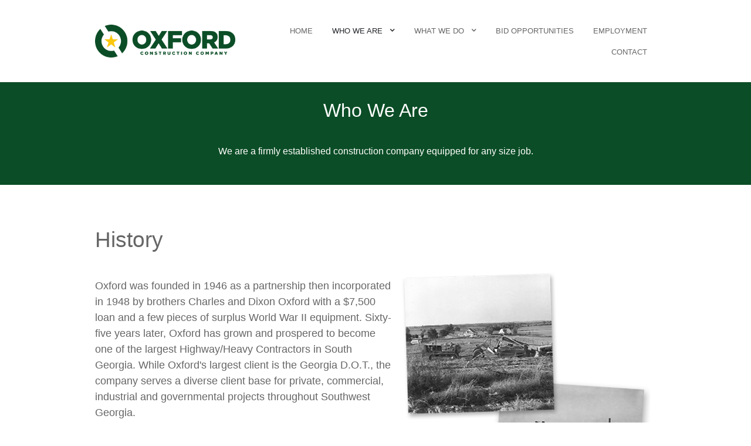

--- FILE ---
content_type: text/html; charset=utf-8
request_url: http://oxfordconstruction.com/who-we-are
body_size: 26023
content:
                                <!DOCTYPE html>
<html lang="en-GB" dir="ltr">
        
<head>
    
            <meta name="viewport" content="width=device-width, initial-scale=1.0">
        <meta http-equiv="X-UA-Compatible" content="IE=edge" />
        

        
            
         <meta charset="utf-8" />
	<base href="http://oxfordconstruction.com/who-we-are" />
	<meta name="description" content="Oxford Construction Company offers expert contracting services Georgia and the Southeast." />
	<meta name="generator" content="Joomla! - Open Source Content Management" />
	<title>About Oxford Construction in Albany GA</title>
	<link href="/who-we-are?format=feed&amp;type=rss" rel="alternate" type="application/rss+xml" title="RSS 2.0" />
	<link href="/who-we-are?format=feed&amp;type=atom" rel="alternate" type="application/atom+xml" title="Atom 1.0" />
	<link href="/favicon.ico" rel="shortcut icon" type="image/vnd.microsoft.icon" />
	<link href="/plugins/system/rokbox/assets/styles/rokbox.css" rel="stylesheet" />
	<link href="/media/gantry5/engines/nucleus/css-compiled/nucleus.css" rel="stylesheet" />
	<link href="/templates/rt_versla/custom/css-compiled/versla_166.css?69701112" rel="stylesheet" />
	<link href="/media/gantry5/assets/css/bootstrap-gantry.css" rel="stylesheet" />
	<link href="/media/gantry5/engines/nucleus/css-compiled/joomla.css" rel="stylesheet" />
	<link href="/media/jui/css/icomoon.css" rel="stylesheet" />
	<link href="/media/gantry5/assets/css/font-awesome.min.css" rel="stylesheet" />
	<link href="/templates/rt_versla/custom/css-compiled/versla-joomla_166.css?69701112" rel="stylesheet" />
	<link href="/templates/rt_versla/custom/css-compiled/custom_166.css" rel="stylesheet" />
	<link href="/templates/rt_versla/css/animate.css" rel="stylesheet" />
	<script type="application/json" class="joomla-script-options new">{"csrf.token":"29d5b77ac1508dcecd48bf24234b7a33","system.paths":{"root":"","base":""}}</script>
	<script src="/media/jui/js/jquery.min.js?82d41b29202f2e4b984c35a02522367b"></script>
	<script src="/media/jui/js/jquery-noconflict.js?82d41b29202f2e4b984c35a02522367b"></script>
	<script src="/media/jui/js/jquery-migrate.min.js?82d41b29202f2e4b984c35a02522367b"></script>
	<script src="/media/system/js/caption.js?82d41b29202f2e4b984c35a02522367b"></script>
	<script src="/media/system/js/mootools-core.js?82d41b29202f2e4b984c35a02522367b"></script>
	<script src="/media/system/js/core.js?82d41b29202f2e4b984c35a02522367b"></script>
	<script src="/media/system/js/mootools-more.js?82d41b29202f2e4b984c35a02522367b"></script>
	<script src="/plugins/system/rokbox/assets/js/rokbox.js"></script>
	<script src="/media/jui/js/jquery.ui.core.min.js?82d41b29202f2e4b984c35a02522367b"></script>
	<script src="/media/jui/js/bootstrap.min.js?82d41b29202f2e4b984c35a02522367b"></script>
	<script>
jQuery(window).on('load',  function() {
				new JCaption('img.caption');
			});if (typeof RokBoxSettings == 'undefined') RokBoxSettings = {pc: '100'};
	</script>

    
                
</head>

    <body class="gantry site com_content view-category layout-blog no-task dir-ltr itemid-221 outline-166 g-offcanvas-left g-default g-style-preset1">
        
                    

        <div id="g-offcanvas"  data-g-offcanvas-swipe="0" data-g-offcanvas-css3="1">
                        <div class="g-grid">                        

        <div class="g-block size-100">
             <div id="mobile-menu-2377-particle" class="g-content g-particle">            <div id="g-mobilemenu-container" data-g-menu-breakpoint="48rem"></div>
            </div>
        </div>
            </div>
                    <div class="g-grid">                        

        <div class="g-block size-100">
             <div id="custom-7936-particle" class="g-content g-particle">            <!-- Google tag (gtag.js) -->
<script async src="https://www.googletagmanager.com/gtag/js?id=G-PW6GD40EST"></script>
<script>
  window.dataLayer = window.dataLayer || [];
  function gtag(){dataLayer.push(arguments);}
  gtag('js', new Date());

  gtag('config', 'G-PW6GD40EST');
</script>

<!-- Google Tag Manager -->
<script>(function(w,d,s,l,i){w[l]=w[l]||[];w[l].push({'gtm.start':
new Date().getTime(),event:'gtm.js'});var f=d.getElementsByTagName(s)[0],
j=d.createElement(s),dl=l!='dataLayer'?'&l='+l:'';j.async=true;j.src=
'https://www.googletagmanager.com/gtm.js?id='+i+dl;f.parentNode.insertBefore(j,f);
})(window,document,'script','dataLayer','GTM-MHBWDT7R');</script>
<!-- End Google Tag Manager -->
<!-- Google Tag Manager (noscript) -->
<noscript><iframe src="https://www.googletagmanager.com/ns.html?id=GTM-MHBWDT7R"
height="0" width="0" style="display:none;visibility:hidden"></iframe></noscript>
<!-- End Google Tag Manager (noscript) -->
            </div>
        </div>
            </div>
    </div>
        <div id="g-page-surround">
            <div class="g-offcanvas-hide g-offcanvas-toggle" role="navigation" data-offcanvas-toggle aria-controls="g-offcanvas" aria-expanded="false"><i class="fa fa-fw fa-bars"></i></div>                        

                                            
                <section id="g-top">
                                        <div class="g-grid">                        

        <div class="g-block size-100">
             <div class="g-system-messages">
                                            
            
    </div>
        </div>
            </div>
            
    </section>
                                        
                <section id="g-navigation">
                                        <div class="g-grid">                        

        <div class="g-block size-30">
             <div id="logo-9656-particle" class="g-content g-particle">            <a href="/" target="_self" title="" aria-label="" rel="home" class="g-logo">
                        <img src="/images/Oxford-Construction-Logo.png"  alt="" />
            </a>
            </div>
        </div>
                    

        <div class="g-block size-70 align-right">
             <div id="menu-2989-particle" class="g-content g-particle">            <nav class="g-main-nav" data-g-hover-expand="true">
        <ul class="g-toplevel">
                                                                                                                
        
                
        
                
        
        <li class="g-menu-item g-menu-item-type-component g-menu-item-101 g-standard  ">
                            <a class="g-menu-item-container" href="/">
                                                                <span class="g-menu-item-content">
                                    <span class="g-menu-item-title">Home</span>
            
                    </span>
                                                </a>
                                </li>
    
                                                                                                
        
                
        
                
        
        <li class="g-menu-item g-menu-item-type-component g-menu-item-221 g-parent active g-standard g-menu-item-link-parent ">
                            <a class="g-menu-item-container" href="/who-we-are">
                                                                <span class="g-menu-item-content">
                                    <span class="g-menu-item-title">Who We Are</span>
            
                    </span>
                    <span class="g-menu-parent-indicator" data-g-menuparent=""></span>                            </a>
                                                                            <ul class="g-dropdown g-inactive g-fade g-dropdown-right">
            <li class="g-dropdown-column">
                        <div class="g-grid">
                        <div class="g-block size-100">
            <ul class="g-sublevel">
                <li class="g-level-1 g-go-back">
                    <a class="g-menu-item-container" href="#" data-g-menuparent=""><span>Back</span></a>
                </li>
                                                                                                                    
        
                
        
                
        
        <li class="g-menu-item g-menu-item-type-component g-menu-item-224  ">
                            <a class="g-menu-item-container" href="/who-we-are/history">
                                                                <span class="g-menu-item-content">
                                    <span class="g-menu-item-title">History</span>
            
                    </span>
                                                </a>
                                </li>
    
                                                                                                
        
                
        
                
        
        <li class="g-menu-item g-menu-item-type-component g-menu-item-225  ">
                            <a class="g-menu-item-container" href="/who-we-are/facilities">
                                                                <span class="g-menu-item-content">
                                    <span class="g-menu-item-title">Facilities</span>
            
                    </span>
                                                </a>
                                </li>
    
    
            </ul>
        </div>
            </div>

            </li>
        </ul>
            </li>
    
                                                                                                
        
                
        
                
        
        <li class="g-menu-item g-menu-item-type-component g-menu-item-222 g-parent g-standard g-menu-item-link-parent " style="position: relative;">
                            <a class="g-menu-item-container" href="/what-we-do">
                                                                <span class="g-menu-item-content">
                                    <span class="g-menu-item-title">What We Do</span>
            
                    </span>
                    <span class="g-menu-parent-indicator" data-g-menuparent=""></span>                            </a>
                                                                            <ul class="g-dropdown g-inactive g-fade g-dropdown-right" style="width:300px;" data-g-item-width="300px">
            <li class="g-dropdown-column">
                        <div class="g-grid">
                        <div class="g-block size-100">
            <ul class="g-sublevel">
                <li class="g-level-1 g-go-back">
                    <a class="g-menu-item-container" href="#" data-g-menuparent=""><span>Back</span></a>
                </li>
                                                                                                                    
        
                
        
                
        
        <li class="g-menu-item g-menu-item-type-component g-menu-item-226  ">
                            <a class="g-menu-item-container" href="/what-we-do/services">
                                                                <span class="g-menu-item-content">
                                    <span class="g-menu-item-title">Services</span>
            
                    </span>
                                                </a>
                                </li>
    
                                                                                                
        
                
        
                
        
        <li class="g-menu-item g-menu-item-type-component g-menu-item-227  ">
                            <a class="g-menu-item-container" href="/what-we-do/dot">
                                                                <span class="g-menu-item-content">
                                    <span class="g-menu-item-title">DOT</span>
            
                    </span>
                                                </a>
                                </li>
    
                                                                                                
        
                
        
                
        
        <li class="g-menu-item g-menu-item-type-component g-menu-item-228  ">
                            <a class="g-menu-item-container" href="/what-we-do/private-commercial">
                                                                <span class="g-menu-item-content">
                                    <span class="g-menu-item-title">Private &amp; Commercial</span>
            
                    </span>
                                                </a>
                                </li>
    
                                                                                                
        
                
        
                
        
        <li class="g-menu-item g-menu-item-type-component g-menu-item-229  ">
                            <a class="g-menu-item-container" href="/what-we-do/asphalt-aggregate">
                                                                <span class="g-menu-item-content">
                                    <span class="g-menu-item-title">Asphalt &amp; Aggregate</span>
            
                    </span>
                                                </a>
                                </li>
    
                                                                                                
        
                
        
                
        
        <li class="g-menu-item g-menu-item-type-component g-menu-item-230  ">
                            <a class="g-menu-item-container" href="/what-we-do/maintenance">
                                                                <span class="g-menu-item-content">
                                    <span class="g-menu-item-title">Maintenance</span>
            
                    </span>
                                                </a>
                                </li>
    
    
            </ul>
        </div>
            </div>

            </li>
        </ul>
            </li>
    
                                                                                                
        
                
        
                
        
        <li class="g-menu-item g-menu-item-type-component g-menu-item-256 g-standard  ">
                            <a class="g-menu-item-container" href="/bid-opportunities">
                                                                <span class="g-menu-item-content">
                                    <span class="g-menu-item-title">Bid Opportunities</span>
            
                    </span>
                                                </a>
                                </li>
    
                                                                                                
        
                
        
                
        
        <li class="g-menu-item g-menu-item-type-component g-menu-item-223 g-standard  ">
                            <a class="g-menu-item-container" href="/employment">
                                                                <span class="g-menu-item-content">
                                    <span class="g-menu-item-title">Employment</span>
            
                    </span>
                                                </a>
                                </li>
    
                                                                                                
        
                
        
                
        
        <li class="g-menu-item g-menu-item-type-component g-menu-item-119 g-standard  ">
                            <a class="g-menu-item-container" href="/contact">
                                                                <span class="g-menu-item-content">
                                    <span class="g-menu-item-title">Contact</span>
            
                    </span>
                                                </a>
                                </li>
    
    
        </ul>
    </nav>
            </div>
        </div>
            </div>
            
    </section>
                                        
                <section id="g-above">
                                        <div class="g-grid">                        

        <div class="g-block size-100 nomarginall">
             <div class="g-content">
                                    <div class="platform-content"><div class="moduletable center">
							<h3 class="g-title">Who We Are</h3>
						

<div class="customcenter"  >
	<p>We are a firmly established construction company equipped for any size job.</p></div>
		</div></div>
            
        </div>
        </div>
            </div>
            
    </section>
                                    
                                
    
    
                <section id="g-container-main" class="g-wrapper">
                            <div class="g-grid">                        

        <div class="g-block size-100">
             <main id="g-mainbar">
                                        <div class="g-grid">                        

        <div class="g-block size-100">
             <div class="g-content">
                                                            <div class="platform-content row-fluid"><div class="span12"><div class="blog" itemscope itemtype="https://schema.org/Blog">
	
		
	
	
	
				<div class="items-leading clearfix">
							<div class="leading-0"
					itemprop="blogPost" itemscope itemtype="https://schema.org/BlogPosting">
					
	<div class="page-header">
					<h2 itemprop="name">
									<a href="/who-we-are/history" itemprop="url">
						History					</a>
							</h2>
		
		
		
			</div>







<p><img style="float: right; margin: 0px 10px 10px 10px;" src="/images/history_01.png" alt="Oxford Construction History" border="0" /></p>
<p>Oxford was founded in 1946 as a partnership then incorporated in 1948 by brothers Charles and Dixon Oxford with a $7,500 loan and a few pieces of surplus World War II equipment. Sixty-five years later, Oxford has grown and prospered to become one of the largest Highway/Heavy Contractors in South Georgia. While Oxford's largest client is the Georgia D.O.T., the company serves a diverse client base for private, commercial, industrial and governmental projects throughout Southwest Georgia. </p>
<p>Oxford operates four Hot Mix Asphalt plants with locations in Albany, Bainbridge, Blakely and Lumpkin. The company also operates a portable recycling plant that supports asphalt recycling operations as well as significant concrete recycling operations at all of the HMA plants.</p>
<p>Oxford pioneered concrete recycling in South Georgia during 1983, and was one of the first contractors in the South to recycle concrete in a large scale operation. The company recycled over 1,000,000 tons of concrete from the former Turner AFB to make way for the new Miller Brewery in Albany. </p>
<p>Oxford's greatest asset is its loyal, dedicated workforce of 240 professionals. The Company is fortunate to have many employees who have spent their entire careers working with Oxford.  In fact, Oxford's longest-serving employee retired in December 2010, with 57 years of service to the company. </p>



				</div>
											<div class="leading-1"
					itemprop="blogPost" itemscope itemtype="https://schema.org/BlogPosting">
					
	<div class="page-header">
					<h2 itemprop="name">
									<a href="/who-we-are/facilities" itemprop="url">
						Facilities					</a>
							</h2>
		
		
		
			</div>







<p><img style="float: right; margin: 0px 0px 20px 30px;" src="/images/facilities-oxford.png" alt="" /></p>
<p>Oxford Construction Company is located at 3200 Palmyra Road in Albany, Georgia.</p>
<p>You can find directions to our offices below.</p>
<p><a class="button" title="Contact Us" href="/contact">See Our Location</a></p>



				</div>
									</div><!-- end items-leading -->
	
	
	
	
		</div></div></div>
    
            
    </div>
        </div>
            </div>
            
    </main>
        </div>
            </div>
    
    </section>
    
                                        
                <section id="g-extension">
                                        <div class="g-grid">                        

        <div class="g-block size-100">
             <div class="g-content">
                                    <div class="moduletable ">
						<div id="module-infolist-643-particle" class="g-particle"><div class="g-infolist g-4cols ">

                    <div class="g-infolist-item g-infolist-with-img center">

                
                
                
                
                <div class="g-infolist-item-text  g-infolist-textstyle-compact">
                    
                                                                <div class="g-infolist-item-img g-block size-22 center ">
                        
                            <img src="/images/logo-ghca.png" alt="" />

                                            </div>
                
                    
                    
                    
                    
                                    </div>

                
                            </div>
                    <div class="g-infolist-item g-infolist-with-img ">

                
                
                
                                                        <div class="g-infolist-item-img g-block size-22 left ">
                        
                            <img src="/templates/rt_versla/custom/images/logo-napa-24.png" alt="" />

                                            </div>
                
                
                <div class="g-infolist-item-text  g-infolist-textstyle-compact">
                    
                    
                    
                    
                    
                                    </div>

                
                            </div>
                    <div class="g-infolist-item g-infolist-with-img ">

                
                
                
                                                        <div class="g-infolist-item-img g-block size-22 left ">
                        
                            <img src="/images/logo-gapa.png" alt="" />

                                            </div>
                
                
                <div class="g-infolist-item-text  g-infolist-textstyle-compact">
                    
                    
                    
                    
                    
                                    </div>

                
                            </div>
                    <div class="g-infolist-item g-infolist-with-img ">

                
                
                
                                                        <div class="g-infolist-item-img g-block size-22 left ">
                        
                            <img src="/images/logo-artba.png" alt="" />

                                            </div>
                
                
                <div class="g-infolist-item-text  g-infolist-textstyle-compact">
                    
                    
                    
                    
                    
                                    </div>

                
                            </div>
        
    </div></div>		</div>
            
        </div>
        </div>
            </div>
            
    </section>
                                        
                <section id="g-bottom">
                                        <div class="g-grid">                        

        <div class="g-block  size-33-3">
             <div class="g-content">
                                    <div class="platform-content"><div class="moduletable center">
							<h3 class="g-title">Contact Us</h3>
						

<div class="customcenter"  >
	<p>P: 229.883.3232<br />info@oxfordconstruction.com</p></div>
		</div></div>
            
        </div>
        </div>
                    

        <div class="g-block  size-33-3">
             <div class="g-content">
                                    <div class="platform-content"><div class="moduletable center">
							<h3 class="g-title">Office Location</h3>
						

<div class="customcenter"  >
	<p>Oxford Construction Company<br />3200 Palmyra Road<br />Albany, GA  31707-1221</p></div>
		</div></div>
            
        </div>
        </div>
                    

        <div class="g-block  size-33-3">
             <div class="g-content">
                                    <div class="platform-content"><div class="moduletable center">
							<h3 class="g-title">Memberships</h3>
						

<div class="customcenter"  >
	<p>We are members of several<br />organizations. To view all, please<br />see the Who We Are page.</p></div>
		</div></div>
            
        </div>
        </div>
            </div>
            
    </section>
                                        
                <footer id="g-footer">
                                        <div class="g-grid">                        

        <div class="g-block size-100">
             <div class="g-content">
                                    <div class="platform-content"><div class="moduletable center">
						

<div class="customcenter"  >
	<p>Site Developed by <a style="color: #ffffff;" title="DanielTitus.com" href="http://danieltitus.com" target="_blank" rel="noopener noreferrer">DanielTitus.com</a></p></div>
		</div></div>
            
        </div>
        </div>
            </div>
            
    </footer>
                                
                        

        </div>
                    

                        <script type="text/javascript" src="/media/gantry5/assets/js/main.js"></script>
    

    

        
    </body>
</html>


--- FILE ---
content_type: text/css
request_url: http://oxfordconstruction.com/templates/rt_versla/custom/css-compiled/versla_166.css?69701112
body_size: 273423
content:
/* GANTRY5 DEVELOPMENT MODE ENABLED.
 *
 * WARNING: This file is automatically generated by Gantry5. Any modifications to this file will be lost!
 *
 * For more information on modifying CSS, please read:
 *
 * http://docs.gantry.org/gantry5/configure/styles
 * http://docs.gantry.org/gantry5/tutorials/adding-a-custom-style-sheet
 */

/* line 2, media/gantry5/engines/nucleus/scss/nucleus/mixins/_nav.scss */
/* line 12, media/gantry5/engines/nucleus/scss/nucleus/mixins/_nav.scss */
/* line 2, media/gantry5/engines/nucleus/scss/nucleus/mixins/_utilities.scss */
/* line 9, media/gantry5/engines/nucleus/scss/nucleus/mixins/_utilities.scss */
/* line 2, media/gantry5/engines/nucleus/scss/nucleus/theme/_flex.scss */
.g-content {
  margin: 0.625rem;
  padding: 1.5rem;
}
/* line 6, media/gantry5/engines/nucleus/scss/nucleus/theme/_flex.scss */
.g-flushed .g-content {
  margin: 0;
  padding: 0;
}
/* line 2, media/gantry5/engines/nucleus/scss/nucleus/theme/_typography.scss */
body {
  font-size: 1rem;
  line-height: 1.5;
}
/* line 8, media/gantry5/engines/nucleus/scss/nucleus/theme/_typography.scss */
h1 {
  font-size: 2.5rem;
}
/* line 12, media/gantry5/engines/nucleus/scss/nucleus/theme/_typography.scss */
h2 {
  font-size: 2.25rem;
}
/* line 16, media/gantry5/engines/nucleus/scss/nucleus/theme/_typography.scss */
h3 {
  font-size: 2rem;
}
/* line 20, media/gantry5/engines/nucleus/scss/nucleus/theme/_typography.scss */
h4 {
  font-size: 1.75rem;
}
/* line 24, media/gantry5/engines/nucleus/scss/nucleus/theme/_typography.scss */
h5 {
  font-size: 1.5rem;
}
/* line 28, media/gantry5/engines/nucleus/scss/nucleus/theme/_typography.scss */
h6 {
  font-size: 1.25rem;
}
/* line 33, media/gantry5/engines/nucleus/scss/nucleus/theme/_typography.scss */
small {
  font-size: 0.875rem;
}
/* line 37, media/gantry5/engines/nucleus/scss/nucleus/theme/_typography.scss */
cite {
  font-size: 0.875rem;
}
/* line 41, media/gantry5/engines/nucleus/scss/nucleus/theme/_typography.scss */
sub, sup {
  font-size: 0.75rem;
}
/* line 46, media/gantry5/engines/nucleus/scss/nucleus/theme/_typography.scss */
code, kbd, pre, samp {
  font-size: 1rem;
  font-family: "Menlo", "Monaco", monospace;
}
/* line 1, media/gantry5/engines/nucleus/scss/nucleus/theme/_forms.scss */
textarea, select[multiple=multiple], input[type="color"], input[type="date"], input[type="datetime"], input[type="datetime-local"], input[type="email"], input[type="month"], input[type="number"], input[type="password"], input[type="search"], input[type="tel"], input[type="text"], input[type="time"], input[type="url"], input[type="week"], input:not([type]) {
  border-radius: 0.1875rem;
}
/* line 1, templates/rt_versla/scss/versla/styles/_body.scss */
body {
  color: #666;
  background: #fff;
  -webkit-font-smoothing: antialiased;
  -moz-osx-font-smoothing: grayscale;
}
/* line 7, templates/rt_versla/scss/versla/styles/_body.scss */
body #g-page-surround {
  background: #fff;
  overflow: hidden;
}
/* line 11, templates/rt_versla/scss/versla/styles/_body.scss */
.g-bodyonly body #g-page-surround {
  color: #666;
  background: #fff;
}
/* line 17, templates/rt_versla/scss/versla/styles/_body.scss */
body p {
  margin: 0 0 1.3rem 0;
}
/* line 21, templates/rt_versla/scss/versla/styles/_body.scss */
body span.para {
  display: block;
  margin: 1rem 0;
}
/* line 26, templates/rt_versla/scss/versla/styles/_body.scss */
/* line 27, templates/rt_versla/scss/versla/styles/_body.scss */
body.dir-rtl .align-left {
  text-align: right !important;
}
/* line 31, templates/rt_versla/scss/versla/styles/_body.scss */
body.dir-rtl .align-right {
  text-align: left !important;
}
@media print {
  /* line 38, templates/rt_versla/scss/versla/styles/_body.scss */
  #g-page-surround {
    background: #fff !important;
    color: #000 !important;
  }
}
/* line 1, templates/rt_versla/scss/versla/styles/_logo.scss */
.g-logo {
  color: rgba(0, 0, 0, 0.8);
  font-weight: 400;
  font-size: 1.75rem;
  line-height: 1.5;
  box-shadow: none !important;
  text-transform: uppercase;
}
@media only all and (max-width: 47.99rem) {
  /* line 25, media/gantry5/engines/nucleus/scss/nucleus/mixins/_breakpoints.scss */
  .g-logo {
    text-align: center;
    display: block;
    position: relative;
    z-index: 1;
  }
}
/* line 16, templates/rt_versla/scss/versla/styles/_logo.scss */
/* line 17, templates/rt_versla/scss/versla/styles/_logo.scss */
.dir-rtl .g-logo img {
  padding-right: 0;
  padding-left: 1rem;
}
/* line 1, templates/rt_versla/scss/versla/styles/_utilities.scss */
/* line 3, templates/rt_versla/scss/versla/styles/_utilities.scss */
.flush > .g-container, .g-flushed > .g-container, .flush > .g-content, .g-flushed > .g-content {
  margin: 0 !important;
  padding: 0 !important;
}
/* line 10, templates/rt_versla/scss/versla/styles/_utilities.scss */
.g-container-flushed {
  margin: -4rem 0;
}
/* line 14, templates/rt_versla/scss/versla/styles/_utilities.scss */
/* line 15, templates/rt_versla/scss/versla/styles/_utilities.scss */
.dir-rtl .g-branding {
  text-align: right;
  direction: ltr;
}
/* line 21, templates/rt_versla/scss/versla/styles/_utilities.scss */
.g-nobackground {
  background: none !important;
}
/* line 58, templates/rt_versla/scss/versla/styles/_utilities.scss */
/* line 59, templates/rt_versla/scss/versla/styles/_utilities.scss */
.nomarginleft, .nomarginleft > .g-content {
  margin-left: 0;
}
/* line 58, templates/rt_versla/scss/versla/styles/_utilities.scss */
/* line 59, templates/rt_versla/scss/versla/styles/_utilities.scss */
.nomarginright, .nomarginright > .g-content {
  margin-right: 0;
}
/* line 58, templates/rt_versla/scss/versla/styles/_utilities.scss */
/* line 59, templates/rt_versla/scss/versla/styles/_utilities.scss */
.nomargintop, .nomargintop > .g-content {
  margin-top: 0;
}
/* line 58, templates/rt_versla/scss/versla/styles/_utilities.scss */
/* line 59, templates/rt_versla/scss/versla/styles/_utilities.scss */
.nomarginbottom, .nomarginbottom > .g-content {
  margin-bottom: 0;
}
/* line 58, templates/rt_versla/scss/versla/styles/_utilities.scss */
/* line 59, templates/rt_versla/scss/versla/styles/_utilities.scss */
.nomarginall, .nomarginall > .g-content {
  margin: 0;
}
/* line 70, templates/rt_versla/scss/versla/styles/_utilities.scss */
/* line 71, templates/rt_versla/scss/versla/styles/_utilities.scss */
.margin2x > .g-content {
  margin: 1.25rem;
}
/* line 70, templates/rt_versla/scss/versla/styles/_utilities.scss */
/* line 71, templates/rt_versla/scss/versla/styles/_utilities.scss */
.margin3x > .g-content {
  margin: 1.875rem;
}
/* line 58, templates/rt_versla/scss/versla/styles/_utilities.scss */
/* line 59, templates/rt_versla/scss/versla/styles/_utilities.scss */
.nopaddingleft, .nopaddingleft > .g-content {
  padding-left: 0;
}
/* line 58, templates/rt_versla/scss/versla/styles/_utilities.scss */
/* line 59, templates/rt_versla/scss/versla/styles/_utilities.scss */
.nopaddingright, .nopaddingright > .g-content {
  padding-right: 0;
}
/* line 58, templates/rt_versla/scss/versla/styles/_utilities.scss */
/* line 59, templates/rt_versla/scss/versla/styles/_utilities.scss */
.nopaddingtop, .nopaddingtop > .g-content {
  padding-top: 0;
}
/* line 58, templates/rt_versla/scss/versla/styles/_utilities.scss */
/* line 59, templates/rt_versla/scss/versla/styles/_utilities.scss */
.nopaddingbottom, .nopaddingbottom > .g-content {
  padding-bottom: 0;
}
/* line 58, templates/rt_versla/scss/versla/styles/_utilities.scss */
/* line 59, templates/rt_versla/scss/versla/styles/_utilities.scss */
.nopaddingall, .nopaddingall > .g-content {
  padding: 0;
}
/* line 70, templates/rt_versla/scss/versla/styles/_utilities.scss */
/* line 71, templates/rt_versla/scss/versla/styles/_utilities.scss */
.padding2x > .g-content {
  padding: 3rem;
}
/* line 70, templates/rt_versla/scss/versla/styles/_utilities.scss */
/* line 71, templates/rt_versla/scss/versla/styles/_utilities.scss */
.padding3x > .g-content {
  padding: 4.5rem;
}
/* line 83, templates/rt_versla/scss/versla/styles/_utilities.scss */
.section-paddings, #g-top, #g-slideshow, #g-navigation, #g-header, #g-above, #g-utility, #g-feature, #g-extension, #g-bottom, #g-footer, #g-copyright {
  padding: 0 10%;
}
@media only all and (min-width: 48rem) and (max-width: 59.99rem) {
  /* line 13, media/gantry5/engines/nucleus/scss/nucleus/mixins/_breakpoints.scss */
  .section-paddings, #g-top, #g-slideshow, #g-navigation, #g-header, #g-above, #g-utility, #g-feature, #g-extension, #g-bottom, #g-footer, #g-copyright {
    padding: 0 2%;
  }
}
@media only all and (max-width: 47.99rem) {
  .section-paddings, #g-top, #g-slideshow, #g-navigation, #g-header, #g-above, #g-utility, #g-feature, #g-extension, #g-bottom, #g-footer, #g-copyright {
    padding: 0 2%;
  }
}
/* line 96, templates/rt_versla/scss/versla/styles/_utilities.scss */
.no-section-paddings {
  padding: 0 !important;
}
/* line 100, templates/rt_versla/scss/versla/styles/_utilities.scss */
.center-block {
  text-align: center;
  margin: auto;
}
/* line 105, templates/rt_versla/scss/versla/styles/_utilities.scss */
.g-center-vertical {
  display: -webkit-box;
  display: -moz-box;
  display: box;
  display: -webkit-flex;
  display: -moz-flex;
  display: -ms-flexbox;
  display: flex;
  -webkit-box-align: center;
  -moz-box-align: center;
  box-align: center;
  -webkit-align-items: center;
  -moz-align-items: center;
  -ms-align-items: center;
  -o-align-items: center;
  align-items: center;
  -ms-flex-align: center;
}
/* line 110, templates/rt_versla/scss/versla/styles/_utilities.scss */
.g-linethrough {
  text-decoration: line-through;
  opacity: 0.55;
}
/* line 115, templates/rt_versla/scss/versla/styles/_utilities.scss */
.g-menuspacer {
  padding-top: 4.5rem;
}
@media only all and (max-width: 47.99rem) {
  .g-menuspacer {
    padding: 0;
  }
}
/* line 122, templates/rt_versla/scss/versla/styles/_utilities.scss */
.noliststyle {
  list-style: none;
}
/* line 126, templates/rt_versla/scss/versla/styles/_utilities.scss */
.g-bold {
  font-weight: 700;
}
/* line 130, templates/rt_versla/scss/versla/styles/_utilities.scss */
.g-uppercase {
  text-transform: uppercase;
}
/* line 134, templates/rt_versla/scss/versla/styles/_utilities.scss */
/* line 135, templates/rt_versla/scss/versla/styles/_utilities.scss */
.g-compact .g-container {
  padding: 0 !important;
}
/* line 140, templates/rt_versla/scss/versla/styles/_utilities.scss */
.g-sidebar-offset {
  margin-top: -4rem;
}
/* line 144, templates/rt_versla/scss/versla/styles/_utilities.scss */
.g-sample-sitemap {
  line-height: 1.7;
  font-size: 1.1rem;
  font-family: "Lato", "sourcesanspro", "Helvetica", "Tahoma", "Geneva", "Arial", sans-serif;
}
/* line 150, templates/rt_versla/scss/versla/styles/_utilities.scss */
@media only all and (max-width: 47.99rem) {
  /* line 152, templates/rt_versla/scss/versla/styles/_utilities.scss */
  .g-mobile-center-compact .g-container {
    padding: 1.5rem 0;
  }
  /* line 156, templates/rt_versla/scss/versla/styles/_utilities.scss */
  .g-mobile-center-compact .g-content {
    padding: 0 1.5rem;
    margin: 0.3125rem 0.625rem;
    text-align: center !important;
  }
}
/* line 1, templates/rt_versla/scss/versla/styles/_menu.scss */
.g-main-nav .g-toplevel > li > .g-menu-item-container, .g-main-nav .g-sublevel > li > .g-menu-item-container {
  padding: 0.625rem 0.925rem;
  font-size: 1rem;
  font-size: 1rem;
  font-size: 1vw;
  font-weight: 400;
  text-transform: uppercase;
  white-space: normal;
  overflow-wrap: break-word;
  word-wrap: break-word;
  word-break: break-all;
  -webkit-transition: 0.35s ease;
  -moz-transition: 0.35s ease;
  transition: 0.35s ease;
}
@media (max-width: 80rem) {
  /* line 31, templates/rt_versla/scss/versla/styles/_utilities.scss */
  .g-main-nav .g-toplevel > li > .g-menu-item-container, .g-main-nav .g-sublevel > li > .g-menu-item-container {
    font-size: 0.8rem;
  }
}
@media (min-width: 120rem) {
  /* line 38, templates/rt_versla/scss/versla/styles/_utilities.scss */
  .g-main-nav .g-toplevel > li > .g-menu-item-container, .g-main-nav .g-sublevel > li > .g-menu-item-container {
    font-size: 1.2rem;
  }
}
@media only all and (min-width: 48rem) and (max-width: 59.99rem) {
  .g-main-nav .g-toplevel > li > .g-menu-item-container, .g-main-nav .g-sublevel > li > .g-menu-item-container {
    font-size: 0.8rem;
  }
}
/* line 16, templates/rt_versla/scss/versla/styles/_menu.scss */
.g-main-nav .g-standard .g-dropdown {
  width: 200px;
  float: left;
}
/* line 22, templates/rt_versla/scss/versla/styles/_menu.scss */
.g-main-nav {
  z-index: 20;
}
@media only all and (min-width: 60rem) and (max-width: 74.99rem) {
  /* line 7, media/gantry5/engines/nucleus/scss/nucleus/mixins/_breakpoints.scss */
  .g-main-nav {
    white-space: nowrap;
  }
}
/* line 28, templates/rt_versla/scss/versla/styles/_menu.scss */
.dir-rtl .g-main-nav {
  text-align: left;
}
/* line 32, templates/rt_versla/scss/versla/styles/_menu.scss */
/* line 33, templates/rt_versla/scss/versla/styles/_menu.scss */
/* line 38, templates/rt_versla/scss/versla/styles/_menu.scss */
/* line 39, templates/rt_versla/scss/versla/styles/_menu.scss */
/* line 40, templates/rt_versla/scss/versla/styles/_menu.scss */
.g-main-nav .g-toplevel > li > .g-menu-item-container {
  color: #666;
  line-height: 1;
}
@media only all and (min-width: 48rem) and (max-width: 59.99rem) {
  .g-main-nav .g-toplevel > li > .g-menu-item-container {
    padding: 0.625rem 0.35rem;
  }
}
/* line 50, templates/rt_versla/scss/versla/styles/_menu.scss */
/* line 51, templates/rt_versla/scss/versla/styles/_menu.scss */
/* line 52, templates/rt_versla/scss/versla/styles/_menu.scss */
.g-main-nav .g-toplevel > li.g-parent > .g-menu-item-container:after {
  margin-left: -13px;
}
/* line 55, templates/rt_versla/scss/versla/styles/_menu.scss */
.dir-rtl .g-main-nav .g-toplevel > li.g-parent > .g-menu-item-container:after {
  margin-left: 7px;
}
/* line 62, templates/rt_versla/scss/versla/styles/_menu.scss */
/* line 63, templates/rt_versla/scss/versla/styles/_menu.scss */
.g-main-nav .g-toplevel > li:hover > .g-menu-item-container, .g-main-nav .g-toplevel > li.active > .g-menu-item-container {
  color: #232529;
}
/* line 68, templates/rt_versla/scss/versla/styles/_menu.scss */
/* line 69, templates/rt_versla/scss/versla/styles/_menu.scss */
.g-main-nav .g-toplevel > li > .g-menu-item-container > .g-menu-item-content {
  word-break: normal;
  line-height: normal;
}
/* line 74, templates/rt_versla/scss/versla/styles/_menu.scss */
/* line 75, templates/rt_versla/scss/versla/styles/_menu.scss */
.g-main-nav .g-toplevel > li > .g-menu-item-container .g-menu-parent-indicator:after {
  content: "\f107";
  opacity: 1;
}
/* line 82, templates/rt_versla/scss/versla/styles/_menu.scss */
/* line 83, templates/rt_versla/scss/versla/styles/_menu.scss */
/* line 84, templates/rt_versla/scss/versla/styles/_menu.scss */
/* line 85, templates/rt_versla/scss/versla/styles/_menu.scss */
.g-main-nav .g-toplevel > li.g-parent.g-selected > .g-menu-item-container .g-menu-parent-indicator:after {
  content: "\f107";
}
/* line 92, templates/rt_versla/scss/versla/styles/_menu.scss */
.g-main-nav .g-toplevel > li.g-parent .g-menu-parent-indicator:after {
  width: 1rem;
  height: 1rem;
}
/* line 96, templates/rt_versla/scss/versla/styles/_menu.scss */
.dir-rtl .g-main-nav .g-toplevel > li.g-parent .g-menu-parent-indicator:after {
  text-align: left;
}
/* line 102, templates/rt_versla/scss/versla/styles/_menu.scss */
.g-main-nav .g-toplevel i {
  opacity: 0.6;
}
/* line 107, templates/rt_versla/scss/versla/styles/_menu.scss */
/* line 108, templates/rt_versla/scss/versla/styles/_menu.scss */
.g-main-nav .g-standard > .g-dropdown.g-dropdown-right, .g-main-nav .g-fullwidth > .g-dropdown.g-dropdown-right {
  left: 0.925rem;
}
/* line 111, templates/rt_versla/scss/versla/styles/_menu.scss */
.dir-rtl .g-main-nav .g-standard > .g-dropdown.g-dropdown-right, .dir-rtl .g-main-nav .g-fullwidth > .g-dropdown.g-dropdown-right {
  right: 0.925rem;
  left: auto;
}
/* line 117, templates/rt_versla/scss/versla/styles/_menu.scss */
.g-main-nav .g-standard > .g-dropdown.g-dropdown-left, .g-main-nav .g-fullwidth > .g-dropdown.g-dropdown-left {
  right: 0.925rem;
}
/* line 120, templates/rt_versla/scss/versla/styles/_menu.scss */
.dir-rtl .g-main-nav .g-standard > .g-dropdown.g-dropdown-left, .dir-rtl .g-main-nav .g-fullwidth > .g-dropdown.g-dropdown-left {
  left: 0.925rem;
  right: auto;
}
/* line 126, templates/rt_versla/scss/versla/styles/_menu.scss */
.g-main-nav .g-standard > .g-dropdown .g-dropdown, .g-main-nav .g-fullwidth > .g-dropdown .g-dropdown {
  top: -15px;
}
/* line 131, templates/rt_versla/scss/versla/styles/_menu.scss */
/* line 132, templates/rt_versla/scss/versla/styles/_menu.scss */
.g-main-nav .g-standard .g-dropdown:after, .g-main-nav .g-fullwidth .g-dropdown:after {
  left: -21px !important;
}
/* line 137, templates/rt_versla/scss/versla/styles/_menu.scss */
.g-main-nav .g-dropdown {
  background: #232529;
  box-shadow: 0 8px 8px rgba(0, 0, 0, 0.15);
  border-radius: 6px;
  text-align: left;
}
/* line 143, templates/rt_versla/scss/versla/styles/_menu.scss */
.dir-rtl .g-main-nav .g-dropdown {
  text-align: right;
}
/* line 148, templates/rt_versla/scss/versla/styles/_menu.scss */
.g-main-nav .g-sublevel {
  padding: 0.625rem 0;
}
/* line 151, templates/rt_versla/scss/versla/styles/_menu.scss */
.g-main-nav .g-sublevel > li {
  margin: 0.3125rem 0.9375rem;
  padding: 0;
}
/* line 155, templates/rt_versla/scss/versla/styles/_menu.scss */
.g-main-nav .g-sublevel > li > .g-menu-item-container {
  line-height: normal;
  color: rgba(255, 255, 255, 0.8);
}
/* line 160, templates/rt_versla/scss/versla/styles/_menu.scss */
.g-main-nav .g-sublevel > li > .g-menu-item-container > .g-menu-item-content {
  display: block;
  vertical-align: top;
  word-break: normal;
  line-height: 1.1;
}
/* line 168, templates/rt_versla/scss/versla/styles/_menu.scss */
/* line 169, templates/rt_versla/scss/versla/styles/_menu.scss */
.g-main-nav .g-sublevel > li:hover > .g-menu-item-container, .g-main-nav .g-sublevel > li.active > .g-menu-item-container {
  color: #fff;
}
/* line 174, templates/rt_versla/scss/versla/styles/_menu.scss */
/* line 175, templates/rt_versla/scss/versla/styles/_menu.scss */
.g-main-nav .g-sublevel > li:last-child > .g-menu-item-container {
  border-color: transparent;
}
/* line 180, templates/rt_versla/scss/versla/styles/_menu.scss */
/* line 181, templates/rt_versla/scss/versla/styles/_menu.scss */
.g-main-nav .g-sublevel > li.g-parent .g-menu-parent-indicator {
  right: 0.5rem;
  top: 0;
}
/* line 185, templates/rt_versla/scss/versla/styles/_menu.scss */
.g-main-nav .g-sublevel > li.g-parent .g-menu-parent-indicator:after {
  content: "\f105";
  opacity: 0.5;
  position: relative;
  top: 0.5rem;
}
/* line 198, templates/rt_versla/scss/versla/styles/_menu.scss */
.g-menu-item-subtitle {
  opacity: 0.7;
}
/* line 203, templates/rt_versla/scss/versla/styles/_menu.scss */
.g-preset-thumbnails {
  margin-top: 0.625rem;
}
/* line 206, templates/rt_versla/scss/versla/styles/_menu.scss */
.g-preset-thumbnails .g-content {
  padding: 0rem !important;
  margin: 0;
}
/* line 211, templates/rt_versla/scss/versla/styles/_menu.scss */
.g-preset-thumbnails .g-block {
  -webkit-box-flex: 1;
  -moz-box-flex: 1;
  box-flex: 1;
  -webkit-flex: 1 1 auto !important;
  -moz-flex: 1 1 auto !important;
  -ms-flex: 1 1 auto !important;
  flex: 1 1 auto !important;
}
/* line 215, templates/rt_versla/scss/versla/styles/_menu.scss */
.g-preset-thumbnails span {
  padding: 0.925rem 0;
  display: inline-block;
}
/* line 220, templates/rt_versla/scss/versla/styles/_menu.scss */
.g-preset-thumbnails img {
  border-radius: 3px;
  margin-bottom: 0 !important;
}
/* line 42, media/gantry5/engines/nucleus/scss/nucleus/mixins/_nav.scss */
/* line 43, media/gantry5/engines/nucleus/scss/nucleus/mixins/_nav.scss */
/* line 44, media/gantry5/engines/nucleus/scss/nucleus/mixins/_nav.scss */
.g-main-nav .g-standard .g-dropdown {
  margin-left: 17px;
}
/* line 46, media/gantry5/engines/nucleus/scss/nucleus/mixins/_nav.scss */
.g-main-nav .g-standard .g-dropdown:after {
  content: "";
  position: absolute;
  display: block;
  top: 0;
  left: -17px;
  right: -17px;
  bottom: 0;
  border-left: 17px solid transparent;
  border-right: 17px solid transparent;
  z-index: -1;
}
/* line 61, media/gantry5/engines/nucleus/scss/nucleus/mixins/_nav.scss */
.g-main-nav .g-standard > .g-dropdown {
  margin-left: 0;
}
/* line 20, media/gantry5/engines/nucleus/scss/nucleus/mixins/_nav.scss */
/* line 21, media/gantry5/engines/nucleus/scss/nucleus/mixins/_nav.scss */
/* line 22, media/gantry5/engines/nucleus/scss/nucleus/mixins/_nav.scss */
.g-main-nav .g-standard > .g-dropdown, .g-main-nav .g-fullwidth > .g-dropdown {
  margin-top: 10px;
}
/* line 24, media/gantry5/engines/nucleus/scss/nucleus/mixins/_nav.scss */
.g-main-nav .g-standard > .g-dropdown:before, .g-main-nav .g-fullwidth > .g-dropdown:before {
  content: "";
  position: absolute;
  display: block;
  top: -10px;
  left: 0;
  right: 0;
  bottom: 0;
  border-top: 10px solid transparent;
  z-index: -1;
}
/* line 233, templates/rt_versla/scss/versla/styles/_menu.scss */
.g-menu-overlay.g-menu-overlay-open {
  z-index: 19;
  display: none;
}
@media only all and (max-width: 47.99rem) {
  .g-menu-overlay.g-menu-overlay-open {
    display: block;
  }
}
/* line 243, templates/rt_versla/scss/versla/styles/_menu.scss */
/* line 244, templates/rt_versla/scss/versla/styles/_menu.scss */
/* line 245, templates/rt_versla/scss/versla/styles/_menu.scss */
/* line 246, templates/rt_versla/scss/versla/styles/_menu.scss */
/* line 247, templates/rt_versla/scss/versla/styles/_menu.scss */
/* line 248, templates/rt_versla/scss/versla/styles/_menu.scss */
/* line 249, templates/rt_versla/scss/versla/styles/_menu.scss */
.g-menu-hastouch .g-standard .g-toplevel > li.g-menu-item-link-parent > .g-menu-item-container > .g-menu-parent-indicator, .g-menu-hastouch .g-fullwidth .g-toplevel > li.g-menu-item-link-parent > .g-menu-item-container > .g-menu-parent-indicator {
  border-radius: 0.1875rem;
  margin: -0.2rem 0 -0.2rem 0.5rem;
  padding: 0.2rem;
}
/* line 259, templates/rt_versla/scss/versla/styles/_menu.scss */
/* line 260, templates/rt_versla/scss/versla/styles/_menu.scss */
/* line 261, templates/rt_versla/scss/versla/styles/_menu.scss */
/* line 262, templates/rt_versla/scss/versla/styles/_menu.scss */
/* line 263, templates/rt_versla/scss/versla/styles/_menu.scss */
.g-menu-hastouch .g-standard .g-sublevel > li.g-menu-item-link-parent > .g-menu-item-container > .g-menu-parent-indicator, .g-menu-hastouch .g-fullwidth .g-sublevel > li.g-menu-item-link-parent > .g-menu-item-container > .g-menu-parent-indicator {
  border-radius: 5px;
  padding: 0.1rem;
  margin-top: -0.1rem;
  margin-right: -0.1rem;
}
/* line 277, templates/rt_versla/scss/versla/styles/_menu.scss */
/* line 278, templates/rt_versla/scss/versla/styles/_menu.scss */
/* line 279, templates/rt_versla/scss/versla/styles/_menu.scss */
.g-main-nav .g-standard .g-dropdown {
  -webkit-transition: none;
  -moz-transition: none;
  transition: none;
}
/* line 283, templates/rt_versla/scss/versla/styles/_menu.scss */
.g-main-nav .g-standard .g-fade.g-dropdown {
  -webkit-transition: opacity 0.3s ease-out, -webkit-transform 0.3s ease-out;
  -moz-transition: opacity 0.3s ease-out, -moz-transform 0.3s ease-out;
  transition: opacity 0.3s ease-out, transform 0.3s ease-out;
}
/* line 287, templates/rt_versla/scss/versla/styles/_menu.scss */
.g-main-nav .g-standard .g-zoom.g-active {
  -webkit-animation-duration: 0.3s;
  -moz-animation-duration: 0.3s;
  animation-duration: 0.3s;
  -webkit-animation-name: g-dropdown-zoom;
  -moz-animation-name: g-dropdown-zoom;
  animation-name: g-dropdown-zoom;
}
/* line 292, templates/rt_versla/scss/versla/styles/_menu.scss */
.g-main-nav .g-standard .g-fade-in-up.g-active {
  -webkit-animation-duration: 0.3s;
  -moz-animation-duration: 0.3s;
  animation-duration: 0.3s;
  -webkit-animation-name: g-dropdown-fade-in-up;
  -moz-animation-name: g-dropdown-fade-in-up;
  animation-name: g-dropdown-fade-in-up;
}
/* line 297, templates/rt_versla/scss/versla/styles/_menu.scss */
.g-main-nav .g-standard .g-dropdown-bounce-in-left.g-active {
  -webkit-animation-duration: 0.5s;
  -moz-animation-duration: 0.5s;
  animation-duration: 0.5s;
  -webkit-animation-name: g-dropdown-bounce-in-left;
  -moz-animation-name: g-dropdown-bounce-in-left;
  animation-name: g-dropdown-bounce-in-left;
}
/* line 302, templates/rt_versla/scss/versla/styles/_menu.scss */
.g-main-nav .g-standard .g-dropdown-bounce-in-right.g-active {
  -webkit-animation-duration: 0.5s;
  -moz-animation-duration: 0.5s;
  animation-duration: 0.5s;
  -webkit-animation-name: g-dropdown-bounce-in-right;
  -moz-animation-name: g-dropdown-bounce-in-right;
  animation-name: g-dropdown-bounce-in-right;
}
/* line 307, templates/rt_versla/scss/versla/styles/_menu.scss */
.g-main-nav .g-standard .g-dropdown-bounce-in-down.g-active {
  -webkit-animation-duration: 0.5s;
  -moz-animation-duration: 0.5s;
  animation-duration: 0.5s;
  -webkit-animation-name: g-dropdown-bounce-in-down;
  -moz-animation-name: g-dropdown-bounce-in-down;
  animation-name: g-dropdown-bounce-in-down;
}
/* line 313, templates/rt_versla/scss/versla/styles/_menu.scss */
/* line 314, templates/rt_versla/scss/versla/styles/_menu.scss */
.g-main-nav .g-fullwidth > .g-dropdown {
  -webkit-transition: none;
  -moz-transition: none;
  transition: none;
}
/* line 318, templates/rt_versla/scss/versla/styles/_menu.scss */
.g-main-nav .g-fullwidth > .g-fade.g-dropdown {
  -webkit-transition: opacity 0.3s ease-out, -webkit-transform 0.3s ease-out;
  -moz-transition: opacity 0.3s ease-out, -moz-transform 0.3s ease-out;
  transition: opacity 0.3s ease-out, transform 0.3s ease-out;
}
/* line 322, templates/rt_versla/scss/versla/styles/_menu.scss */
.g-main-nav .g-fullwidth > .g-zoom.g-active {
  -webkit-animation-duration: 0.3s;
  -moz-animation-duration: 0.3s;
  animation-duration: 0.3s;
  -webkit-animation-name: g-dropdown-zoom;
  -moz-animation-name: g-dropdown-zoom;
  animation-name: g-dropdown-zoom;
}
/* line 327, templates/rt_versla/scss/versla/styles/_menu.scss */
.g-main-nav .g-fullwidth > .g-fade-in-up.g-active {
  -webkit-animation-duration: 0.3s;
  -moz-animation-duration: 0.3s;
  animation-duration: 0.3s;
  -webkit-animation-name: g-dropdown-fade-in-up;
  -moz-animation-name: g-dropdown-fade-in-up;
  animation-name: g-dropdown-fade-in-up;
}
/* line 332, templates/rt_versla/scss/versla/styles/_menu.scss */
.g-main-nav .g-fullwidth > .g-dropdown-bounce-in-left.g-active {
  -webkit-animation-duration: 0.5s;
  -moz-animation-duration: 0.5s;
  animation-duration: 0.5s;
  -webkit-animation-name: g-dropdown-bounce-in-left;
  -moz-animation-name: g-dropdown-bounce-in-left;
  animation-name: g-dropdown-bounce-in-left;
}
/* line 337, templates/rt_versla/scss/versla/styles/_menu.scss */
.g-main-nav .g-fullwidth > .g-dropdown-bounce-in-right.g-active {
  -webkit-animation-duration: 0.5s;
  -moz-animation-duration: 0.5s;
  animation-duration: 0.5s;
  -webkit-animation-name: g-dropdown-bounce-in-right;
  -moz-animation-name: g-dropdown-bounce-in-right;
  animation-name: g-dropdown-bounce-in-right;
}
/* line 342, templates/rt_versla/scss/versla/styles/_menu.scss */
.g-main-nav .g-fullwidth > .g-dropdown-bounce-in-down.g-active {
  -webkit-animation-duration: 0.5s;
  -moz-animation-duration: 0.5s;
  animation-duration: 0.5s;
  -webkit-animation-name: g-dropdown-bounce-in-down;
  -moz-animation-name: g-dropdown-bounce-in-down;
  animation-name: g-dropdown-bounce-in-down;
}
@-webkit-keyframes g-dropdown-zoom {
  /* line 350, templates/rt_versla/scss/versla/styles/_menu.scss */
  0% {
    opacity: 0;
    -webkit-transform: scale3d(0.8, 0.8, 0.8);
  }
  /* line 355, templates/rt_versla/scss/versla/styles/_menu.scss */
  100% {
    opacity: 1;
  }
}
@-moz-keyframes g-dropdown-zoom {
  /* line 350, templates/rt_versla/scss/versla/styles/_menu.scss */
  0% {
    opacity: 0;
    -moz-transform: scale3d(0.8, 0.8, 0.8);
  }
  /* line 355, templates/rt_versla/scss/versla/styles/_menu.scss */
  100% {
    opacity: 1;
  }
}
@keyframes g-dropdown-zoom {
  /* line 350, templates/rt_versla/scss/versla/styles/_menu.scss */
  0% {
    opacity: 0;
    -webkit-transform: scale3d(0.8, 0.8, 0.8);
    -moz-transform: scale3d(0.8, 0.8, 0.8);
    -ms-transform: scale3d(0.8, 0.8, 0.8);
    -o-transform: scale3d(0.8, 0.8, 0.8);
    transform: scale3d(0.8, 0.8, 0.8);
  }
  /* line 355, templates/rt_versla/scss/versla/styles/_menu.scss */
  100% {
    opacity: 1;
  }
}
@-webkit-keyframes g-dropdown-fade-in-up {
  /* line 361, templates/rt_versla/scss/versla/styles/_menu.scss */
  0% {
    opacity: 0;
    -webkit-transform: translate3d(0, 30px, 0);
  }
  /* line 366, templates/rt_versla/scss/versla/styles/_menu.scss */
  100% {
    opacity: 1;
  }
}
@-moz-keyframes g-dropdown-fade-in-up {
  /* line 361, templates/rt_versla/scss/versla/styles/_menu.scss */
  0% {
    opacity: 0;
    -moz-transform: translate3d(0, 30px, 0);
  }
  /* line 366, templates/rt_versla/scss/versla/styles/_menu.scss */
  100% {
    opacity: 1;
  }
}
@keyframes g-dropdown-fade-in-up {
  /* line 361, templates/rt_versla/scss/versla/styles/_menu.scss */
  0% {
    opacity: 0;
    -webkit-transform: translate3d(0, 30px, 0);
    -moz-transform: translate3d(0, 30px, 0);
    -ms-transform: translate3d(0, 30px, 0);
    -o-transform: translate3d(0, 30px, 0);
    transform: translate3d(0, 30px, 0);
  }
  /* line 366, templates/rt_versla/scss/versla/styles/_menu.scss */
  100% {
    opacity: 1;
  }
}
@-webkit-keyframes g-dropdown-bounce-in-left {
  /* line 372, templates/rt_versla/scss/versla/styles/_menu.scss */
  from, 60%, 75%, 90%, to {
    animation-timing-function: cubic-bezier(0.215, 0.61, 0.355, 1);
  }
  /* line 376, templates/rt_versla/scss/versla/styles/_menu.scss */
  0% {
    opacity: 0;
    -webkit-transform: translate3d(-50px, 0, 0);
  }
  /* line 381, templates/rt_versla/scss/versla/styles/_menu.scss */
  60% {
    opacity: 1;
    -webkit-transform: translate3d(25px, 0, 0);
  }
  /* line 386, templates/rt_versla/scss/versla/styles/_menu.scss */
  75% {
    -webkit-transform: translate3d(-10px, 0, 0);
  }
  /* line 390, templates/rt_versla/scss/versla/styles/_menu.scss */
  90% {
    -webkit-transform: translate3d(5px, 0, 0);
  }
  /* line 394, templates/rt_versla/scss/versla/styles/_menu.scss */
  to {
    -webkit-transform: none;
  }
}
@-moz-keyframes g-dropdown-bounce-in-left {
  /* line 372, templates/rt_versla/scss/versla/styles/_menu.scss */
  from, 60%, 75%, 90%, to {
    animation-timing-function: cubic-bezier(0.215, 0.61, 0.355, 1);
  }
  /* line 376, templates/rt_versla/scss/versla/styles/_menu.scss */
  0% {
    opacity: 0;
    -moz-transform: translate3d(-50px, 0, 0);
  }
  /* line 381, templates/rt_versla/scss/versla/styles/_menu.scss */
  60% {
    opacity: 1;
    -moz-transform: translate3d(25px, 0, 0);
  }
  /* line 386, templates/rt_versla/scss/versla/styles/_menu.scss */
  75% {
    -moz-transform: translate3d(-10px, 0, 0);
  }
  /* line 390, templates/rt_versla/scss/versla/styles/_menu.scss */
  90% {
    -moz-transform: translate3d(5px, 0, 0);
  }
  /* line 394, templates/rt_versla/scss/versla/styles/_menu.scss */
  to {
    -moz-transform: none;
  }
}
@keyframes g-dropdown-bounce-in-left {
  /* line 372, templates/rt_versla/scss/versla/styles/_menu.scss */
  from, 60%, 75%, 90%, to {
    animation-timing-function: cubic-bezier(0.215, 0.61, 0.355, 1);
  }
  /* line 376, templates/rt_versla/scss/versla/styles/_menu.scss */
  0% {
    opacity: 0;
    -webkit-transform: translate3d(-50px, 0, 0);
    -moz-transform: translate3d(-50px, 0, 0);
    -ms-transform: translate3d(-50px, 0, 0);
    -o-transform: translate3d(-50px, 0, 0);
    transform: translate3d(-50px, 0, 0);
  }
  /* line 381, templates/rt_versla/scss/versla/styles/_menu.scss */
  60% {
    opacity: 1;
    -webkit-transform: translate3d(25px, 0, 0);
    -moz-transform: translate3d(25px, 0, 0);
    -ms-transform: translate3d(25px, 0, 0);
    -o-transform: translate3d(25px, 0, 0);
    transform: translate3d(25px, 0, 0);
  }
  /* line 386, templates/rt_versla/scss/versla/styles/_menu.scss */
  75% {
    -webkit-transform: translate3d(-10px, 0, 0);
    -moz-transform: translate3d(-10px, 0, 0);
    -ms-transform: translate3d(-10px, 0, 0);
    -o-transform: translate3d(-10px, 0, 0);
    transform: translate3d(-10px, 0, 0);
  }
  /* line 390, templates/rt_versla/scss/versla/styles/_menu.scss */
  90% {
    -webkit-transform: translate3d(5px, 0, 0);
    -moz-transform: translate3d(5px, 0, 0);
    -ms-transform: translate3d(5px, 0, 0);
    -o-transform: translate3d(5px, 0, 0);
    transform: translate3d(5px, 0, 0);
  }
  /* line 394, templates/rt_versla/scss/versla/styles/_menu.scss */
  to {
    -webkit-transform: none;
    -moz-transform: none;
    -ms-transform: none;
    -o-transform: none;
    transform: none;
  }
}
@-webkit-keyframes g-dropdown-bounce-in-down {
  /* line 400, templates/rt_versla/scss/versla/styles/_menu.scss */
  from, 60%, 75%, 90%, to {
    animation-timing-function: cubic-bezier(0.215, 0.61, 0.355, 1);
  }
  /* line 404, templates/rt_versla/scss/versla/styles/_menu.scss */
  0% {
    opacity: 0;
    -webkit-transform: translate3d(0, -50px, 0);
  }
  /* line 409, templates/rt_versla/scss/versla/styles/_menu.scss */
  60% {
    opacity: 1;
    -webkit-transform: translate3d(0, 25px, 0);
  }
  /* line 414, templates/rt_versla/scss/versla/styles/_menu.scss */
  75% {
    -webkit-transform: translate3d(0, -10px, 0);
  }
  /* line 418, templates/rt_versla/scss/versla/styles/_menu.scss */
  90% {
    -webkit-transform: translate3d(0, 5px, 0);
  }
  /* line 422, templates/rt_versla/scss/versla/styles/_menu.scss */
  to {
    -webkit-transform: none;
  }
}
@-moz-keyframes g-dropdown-bounce-in-down {
  /* line 400, templates/rt_versla/scss/versla/styles/_menu.scss */
  from, 60%, 75%, 90%, to {
    animation-timing-function: cubic-bezier(0.215, 0.61, 0.355, 1);
  }
  /* line 404, templates/rt_versla/scss/versla/styles/_menu.scss */
  0% {
    opacity: 0;
    -moz-transform: translate3d(0, -50px, 0);
  }
  /* line 409, templates/rt_versla/scss/versla/styles/_menu.scss */
  60% {
    opacity: 1;
    -moz-transform: translate3d(0, 25px, 0);
  }
  /* line 414, templates/rt_versla/scss/versla/styles/_menu.scss */
  75% {
    -moz-transform: translate3d(0, -10px, 0);
  }
  /* line 418, templates/rt_versla/scss/versla/styles/_menu.scss */
  90% {
    -moz-transform: translate3d(0, 5px, 0);
  }
  /* line 422, templates/rt_versla/scss/versla/styles/_menu.scss */
  to {
    -moz-transform: none;
  }
}
@keyframes g-dropdown-bounce-in-down {
  /* line 400, templates/rt_versla/scss/versla/styles/_menu.scss */
  from, 60%, 75%, 90%, to {
    animation-timing-function: cubic-bezier(0.215, 0.61, 0.355, 1);
  }
  /* line 404, templates/rt_versla/scss/versla/styles/_menu.scss */
  0% {
    opacity: 0;
    -webkit-transform: translate3d(0, -50px, 0);
    -moz-transform: translate3d(0, -50px, 0);
    -ms-transform: translate3d(0, -50px, 0);
    -o-transform: translate3d(0, -50px, 0);
    transform: translate3d(0, -50px, 0);
  }
  /* line 409, templates/rt_versla/scss/versla/styles/_menu.scss */
  60% {
    opacity: 1;
    -webkit-transform: translate3d(0, 25px, 0);
    -moz-transform: translate3d(0, 25px, 0);
    -ms-transform: translate3d(0, 25px, 0);
    -o-transform: translate3d(0, 25px, 0);
    transform: translate3d(0, 25px, 0);
  }
  /* line 414, templates/rt_versla/scss/versla/styles/_menu.scss */
  75% {
    -webkit-transform: translate3d(0, -10px, 0);
    -moz-transform: translate3d(0, -10px, 0);
    -ms-transform: translate3d(0, -10px, 0);
    -o-transform: translate3d(0, -10px, 0);
    transform: translate3d(0, -10px, 0);
  }
  /* line 418, templates/rt_versla/scss/versla/styles/_menu.scss */
  90% {
    -webkit-transform: translate3d(0, 5px, 0);
    -moz-transform: translate3d(0, 5px, 0);
    -ms-transform: translate3d(0, 5px, 0);
    -o-transform: translate3d(0, 5px, 0);
    transform: translate3d(0, 5px, 0);
  }
  /* line 422, templates/rt_versla/scss/versla/styles/_menu.scss */
  to {
    -webkit-transform: none;
    -moz-transform: none;
    -ms-transform: none;
    -o-transform: none;
    transform: none;
  }
}
@-webkit-keyframes g-dropdown-bounce-in-right {
  /* line 428, templates/rt_versla/scss/versla/styles/_menu.scss */
  from, 60%, 75%, 90%, to {
    animation-timing-function: cubic-bezier(0.215, 0.61, 0.355, 1);
  }
  /* line 432, templates/rt_versla/scss/versla/styles/_menu.scss */
  from {
    opacity: 0;
    -webkit-transform: translate3d(50px, 0, 0);
  }
  /* line 437, templates/rt_versla/scss/versla/styles/_menu.scss */
  60% {
    opacity: 1;
    -webkit-transform: translate3d(-25px, 0, 0);
  }
  /* line 442, templates/rt_versla/scss/versla/styles/_menu.scss */
  75% {
    -webkit-transform: translate3d(10px, 0, 0);
  }
  /* line 446, templates/rt_versla/scss/versla/styles/_menu.scss */
  90% {
    -webkit-transform: translate3d(-5px, 0, 0);
  }
  /* line 450, templates/rt_versla/scss/versla/styles/_menu.scss */
  to {
    -webkit-transform: none;
  }
}
@-moz-keyframes g-dropdown-bounce-in-right {
  /* line 428, templates/rt_versla/scss/versla/styles/_menu.scss */
  from, 60%, 75%, 90%, to {
    animation-timing-function: cubic-bezier(0.215, 0.61, 0.355, 1);
  }
  /* line 432, templates/rt_versla/scss/versla/styles/_menu.scss */
  from {
    opacity: 0;
    -moz-transform: translate3d(50px, 0, 0);
  }
  /* line 437, templates/rt_versla/scss/versla/styles/_menu.scss */
  60% {
    opacity: 1;
    -moz-transform: translate3d(-25px, 0, 0);
  }
  /* line 442, templates/rt_versla/scss/versla/styles/_menu.scss */
  75% {
    -moz-transform: translate3d(10px, 0, 0);
  }
  /* line 446, templates/rt_versla/scss/versla/styles/_menu.scss */
  90% {
    -moz-transform: translate3d(-5px, 0, 0);
  }
  /* line 450, templates/rt_versla/scss/versla/styles/_menu.scss */
  to {
    -moz-transform: none;
  }
}
@keyframes g-dropdown-bounce-in-right {
  /* line 428, templates/rt_versla/scss/versla/styles/_menu.scss */
  from, 60%, 75%, 90%, to {
    animation-timing-function: cubic-bezier(0.215, 0.61, 0.355, 1);
  }
  /* line 432, templates/rt_versla/scss/versla/styles/_menu.scss */
  from {
    opacity: 0;
    -webkit-transform: translate3d(50px, 0, 0);
    -moz-transform: translate3d(50px, 0, 0);
    -ms-transform: translate3d(50px, 0, 0);
    -o-transform: translate3d(50px, 0, 0);
    transform: translate3d(50px, 0, 0);
  }
  /* line 437, templates/rt_versla/scss/versla/styles/_menu.scss */
  60% {
    opacity: 1;
    -webkit-transform: translate3d(-25px, 0, 0);
    -moz-transform: translate3d(-25px, 0, 0);
    -ms-transform: translate3d(-25px, 0, 0);
    -o-transform: translate3d(-25px, 0, 0);
    transform: translate3d(-25px, 0, 0);
  }
  /* line 442, templates/rt_versla/scss/versla/styles/_menu.scss */
  75% {
    -webkit-transform: translate3d(10px, 0, 0);
    -moz-transform: translate3d(10px, 0, 0);
    -ms-transform: translate3d(10px, 0, 0);
    -o-transform: translate3d(10px, 0, 0);
    transform: translate3d(10px, 0, 0);
  }
  /* line 446, templates/rt_versla/scss/versla/styles/_menu.scss */
  90% {
    -webkit-transform: translate3d(-5px, 0, 0);
    -moz-transform: translate3d(-5px, 0, 0);
    -ms-transform: translate3d(-5px, 0, 0);
    -o-transform: translate3d(-5px, 0, 0);
    transform: translate3d(-5px, 0, 0);
  }
  /* line 450, templates/rt_versla/scss/versla/styles/_menu.scss */
  to {
    -webkit-transform: none;
    -moz-transform: none;
    -ms-transform: none;
    -o-transform: none;
    transform: none;
  }
}
/* line 1, templates/rt_versla/scss/versla/styles/_hyperlinks.scss */
a {
  color: #0b4d26;
  -webkit-transition: all 0.2s;
  -moz-transition: all 0.2s;
  transition: all 0.2s;
}
/* line 5, templates/rt_versla/scss/versla/styles/_hyperlinks.scss */
a:hover {
  color: inherit;
}
/* line 8, templates/rt_versla/scss/versla/styles/_typography.scss */
body {
  font-family: "Lato", "sourcesanspro", "Helvetica", "Tahoma", "Geneva", "Arial", sans-serif;
  font-weight: 400;
}
/* line 14, templates/rt_versla/scss/versla/styles/_typography.scss */
h1, h2, h3, h4, h5 {
  font-family: "Lato", "sourcesanspro", "Helvetica", "Tahoma", "Geneva", "Arial", sans-serif;
  font-weight: 500;
  margin: 1.5rem 0 0.75rem 0;
}
/* line 20, templates/rt_versla/scss/versla/styles/_typography.scss */
h1 {
  font-size: 2.5rem;
  font-weight: 500;
}
/* line 25, templates/rt_versla/scss/versla/styles/_typography.scss */
h2 {
  font-size: 2.25rem;
  font-weight: 500;
}
/* line 29, templates/rt_versla/scss/versla/styles/_typography.scss */
h2.g-title {
  font-size: 2.25rem;
  font-weight: 500;
}
/* line 35, templates/rt_versla/scss/versla/styles/_typography.scss */
h3 {
  font-size: 2rem;
  font-weight: 500;
}
/* line 39, templates/rt_versla/scss/versla/styles/_typography.scss */
h3.g-title {
  font-size: 2rem;
  font-weight: 500;
  display: block;
  line-height: 1.5;
}
/* line 47, templates/rt_versla/scss/versla/styles/_typography.scss */
h4 {
  font-size: 1.75rem;
  font-weight: 500;
}
/* line 52, templates/rt_versla/scss/versla/styles/_typography.scss */
h5 {
  font-size: 1.5rem;
  font-weight: 500;
}
/* line 57, templates/rt_versla/scss/versla/styles/_typography.scss */
h6 {
  font-size: 1.25rem;
  font-weight: 500;
}
/* line 63, templates/rt_versla/scss/versla/styles/_typography.scss */
hr {
  display: block;
  margin: 1.5rem 0;
  border-bottom: 1px solid rgba(231, 232, 234, 0.25);
}
/* line 70, templates/rt_versla/scss/versla/styles/_typography.scss */
.g-title {
  font-size: 0.8rem;
  font-weight: 700;
  line-height: 1.5;
  margin: 0 0 0.625rem 0;
  padding: 0 0 1.5rem 0;
}
/* line 78, templates/rt_versla/scss/versla/styles/_typography.scss */
.g-title-xlarge .g-title {
  font-size: 3rem;
  font-weight: 500;
  line-height: 1;
  padding: 0;
}
@media only all and (max-width: 30rem) {
  /* line 19, media/gantry5/engines/nucleus/scss/nucleus/mixins/_breakpoints.scss */
  .g-title-xlarge .g-title {
    font-size: 0rem;
    line-height: 1.25;
  }
}
/* line 90, templates/rt_versla/scss/versla/styles/_typography.scss */
.g-title-large .g-title {
  font-size: 2rem;
  font-weight: 500;
  line-height: 1.25;
  padding: 0;
}
@media only all and (max-width: 30rem) {
  .g-title-large .g-title {
    font-size: 1.75rem;
  }
}
/* line 101, templates/rt_versla/scss/versla/styles/_typography.scss */
.g-title-small .g-title {
  font-size: 0.9rem;
  font-weight: 700;
}
/* line 106, templates/rt_versla/scss/versla/styles/_typography.scss */
.g-title-300 .g-title {
  font-weight: 300;
}
/* line 112, templates/rt_versla/scss/versla/styles/_typography.scss */
.g-lead, .g-simplecontent .g-simplecontent-item-leading-content {
  position: relative;
  font-family: "Lato", "sourcesanspro", "Helvetica", "Tahoma", "Geneva", "Arial", sans-serif;
  font-weight: 500;
  font-size: 1.5rem;
  line-height: 1.35;
  margin: 1.25rem 0 0.625rem 0;
}
/* line 122, templates/rt_versla/scss/versla/styles/_typography.scss */
blockquote {
  border-left: 10px solid rgba(231, 232, 234, 0.25);
  font-size: 1.1rem;
  color: #999;
}
/* line 127, templates/rt_versla/scss/versla/styles/_typography.scss */
blockquote cite {
  display: block;
  text-align: right;
  color: #666;
  font-size: 1.2rem;
}
/* line 136, templates/rt_versla/scss/versla/styles/_typography.scss */
code, kbd, pre, samp {
  font-family: "Menlo", "Monaco", monospace;
}
/* line 143, templates/rt_versla/scss/versla/styles/_typography.scss */
code {
  background: #f9f2f4;
  color: #9c1d3d;
}
/* line 148, templates/rt_versla/scss/versla/styles/_typography.scss */
pre {
  padding: 1rem;
  margin: 2rem 0;
  background: #f6f6f6;
  border: 1px solid #e7e8ea;
  border-radius: 0.1875rem;
  line-height: 1.15;
  font-size: 0.9rem;
}
/* line 157, templates/rt_versla/scss/versla/styles/_typography.scss */
pre code {
  color: #237794;
  background: inherit;
  font-size: 0.9rem;
}
/* line 163, templates/rt_versla/scss/versla/styles/_typography.scss */
pre.prettyprint {
  border-color: rgba(0, 0, 0, 0.1) !important;
}
/* line 169, templates/rt_versla/scss/versla/styles/_typography.scss */
hr {
  border-bottom: 1px solid rgba(231, 232, 234, 0.25);
}
/* line 173, templates/rt_versla/scss/versla/styles/_typography.scss */
.g-para {
  margin: 0.3rem 0 1rem;
}
/* line 1, templates/rt_versla/scss/versla/styles/_variations.scss */
/* line 2, templates/rt_versla/scss/versla/styles/_variations.scss */
.title-center .g-title {
  text-align: center;
}
/* line 7, templates/rt_versla/scss/versla/styles/_variations.scss */
/* line 8, templates/rt_versla/scss/versla/styles/_variations.scss */
.title-rounded .g-title {
  border-radius: 2rem;
}
/* line 13, templates/rt_versla/scss/versla/styles/_variations.scss */
/* line 14, templates/rt_versla/scss/versla/styles/_variations.scss */
.title-section .g-title {
  text-transform: uppercase;
  font-weight: 600;
  font-size: 1.2rem;
}
/* line 20, templates/rt_versla/scss/versla/styles/_variations.scss */
.title-section .g-content {
  padding: 0;
}
/* line 25, templates/rt_versla/scss/versla/styles/_variations.scss */
/* line 26, templates/rt_versla/scss/versla/styles/_variations.scss */
.title-underline .g-title {
  padding: 0.5rem 0;
}
/* line 29, templates/rt_versla/scss/versla/styles/_variations.scss */
.title-underline .g-title:after {
  border-bottom: 2px solid rgba(231, 232, 234, 0.25);
  position: absolute;
  content: "";
  left: 0;
  width: 100%;
  bottom: 0;
}
/* line 37, templates/rt_versla/scss/versla/styles/_variations.scss */
.dir-rtl .title-underline .g-title:after {
  left: inherit;
  right: 0;
}
/* line 45, templates/rt_versla/scss/versla/styles/_variations.scss */
/* line 46, templates/rt_versla/scss/versla/styles/_variations.scss */
.title-inline .g-title {
  display: inline-block;
  margin-bottom: 0.625rem !important;
}
/* line 52, templates/rt_versla/scss/versla/styles/_variations.scss */
/* line 53, templates/rt_versla/scss/versla/styles/_variations.scss */
.title1 .g-title, .title2 .g-title, .title3 .g-title, .title4 .g-title, .title5 .g-title, .title-white .g-title, .title-grey .g-title, .title-pink .g-title, .title-red .g-title, .title-purple .g-title, .title-orange .g-title, .title-blue .g-title {
  font-size: 1.2rem;
  text-transform: uppercase;
  font-family: "Lato", "sourcesanspro", "Helvetica", "Tahoma", "Geneva", "Arial", sans-serif;
  font-weight: 400;
  margin: 0.775rem 0;
}
/* line 62, templates/rt_versla/scss/versla/styles/_variations.scss */
.platform-content, .moduletable, .widget {
  margin: 0.625rem 0;
  padding: 1.5rem 0;
}
/* line 66, templates/rt_versla/scss/versla/styles/_variations.scss */
.platform-content .moduletable, .moduletable .moduletable, .widget .moduletable, .platform-content .widget, .moduletable .widget, .widget .widget {
  margin: 0;
  padding: 0;
}
/* line 71, templates/rt_versla/scss/versla/styles/_variations.scss */
.platform-content:first-child, .moduletable:first-child, .widget:first-child {
  margin-top: 0;
  padding-top: 0;
}
/* line 76, templates/rt_versla/scss/versla/styles/_variations.scss */
.platform-content:last-child, .moduletable:last-child, .widget:last-child {
  margin-bottom: 0;
  padding-bottom: 0;
}
/* line 82, templates/rt_versla/scss/versla/styles/_variations.scss */
/* line 83, templates/rt_versla/scss/versla/styles/_variations.scss */
.moduletable[class*="box"], .widget[class*="box"] {
  padding: 1.5rem;
  margin: 0.625rem;
}
/* line 88, templates/rt_versla/scss/versla/styles/_variations.scss */
/* line 89, templates/rt_versla/scss/versla/styles/_variations.scss */
.moduletable[class*="title"] .g-title, .widget[class*="title"] .g-title {
  margin-left: 0;
  margin-right: 0;
  margin-top: 0;
}
/* line 97, templates/rt_versla/scss/versla/styles/_variations.scss */
/* line 98, templates/rt_versla/scss/versla/styles/_variations.scss */
.title1 .g-title {
  color: #0b4d26;
}
/* line 103, templates/rt_versla/scss/versla/styles/_variations.scss */
/* line 104, templates/rt_versla/scss/versla/styles/_variations.scss */
.box1.moduletable, .box1.widget, .box1.g-outer-box, .box1 > .g-content {
  color: #fff;
  background-color: #0b4d26;
  background-image: -webkit-linear-gradient(top, #0b4d26, #a99c90);
  background-image: linear-gradient(to bottom,#0b4d26, #a99c90);
}
/* line 111, templates/rt_versla/scss/versla/styles/_variations.scss */
.box1.moduletable p, .box1.widget p, .box1.g-outer-box p, .box1 > .g-content p {
  color: rgba(255, 255, 255, 0.8);
}
/* line 115, templates/rt_versla/scss/versla/styles/_variations.scss */
/* line 116, templates/rt_versla/scss/versla/styles/_variations.scss */
/* line 117, templates/rt_versla/scss/versla/styles/_variations.scss */
.box1.moduletable .g-main-nav .g-menu-item-container:after, .box1.widget .g-main-nav .g-menu-item-container:after, .box1.g-outer-box .g-main-nav .g-menu-item-container:after, .box1 > .g-content .g-main-nav .g-menu-item-container:after {
  background: #fff !important;
}
/* line 124, templates/rt_versla/scss/versla/styles/_variations.scss */
.box1 .g-title {
  font-size: 1.2rem;
  text-transform: uppercase;
}
/* line 129, templates/rt_versla/scss/versla/styles/_variations.scss */
.box1 a {
  color: inherit;
  box-shadow: 0 1px 0 0 rgba(255, 255, 255, 0.25);
}
/* line 133, templates/rt_versla/scss/versla/styles/_variations.scss */
.box1 a:hover {
  box-shadow: 0 1px 0 0 #fff;
}
/* line 138, templates/rt_versla/scss/versla/styles/_variations.scss */
.box1 .button {
  background: #fff !important;
  color: #0b4d26;
  border-color: #0b4d26;
  box-shadow: none;
}
/* line 144, templates/rt_versla/scss/versla/styles/_variations.scss */
.box1 .button:hover {
  box-shadow: none;
  background: transparent !important;
  border-color: #fff !important;
  color: #fff;
}
/* line 153, templates/rt_versla/scss/versla/styles/_variations.scss */
/* line 154, templates/rt_versla/scss/versla/styles/_variations.scss */
/* line 155, templates/rt_versla/scss/versla/styles/_variations.scss */
.box1 .button:hover, .title1 .button:hover, .box1 .button:active, .title1 .button:active, .box1 .button:focus, .title1 .button:focus {
  box-shadow: none;
}
/* line 159, templates/rt_versla/scss/versla/styles/_variations.scss */
.box1 .button.button-3, .title1 .button.button-3, .box1 .button.button-4, .title1 .button.button-4 {
  color: #fff !important;
  border-color: #fff;
}
/* line 163, templates/rt_versla/scss/versla/styles/_variations.scss */
.box1 .button.button-3:hover, .title1 .button.button-3:hover, .box1 .button.button-4:hover, .title1 .button.button-4:hover, .box1 .button.button-3:active, .title1 .button.button-3:active, .box1 .button.button-4:active, .title1 .button.button-4:active, .box1 .button.button-3:focus, .title1 .button.button-3:focus, .box1 .button.button-4:focus, .title1 .button.button-4:focus {
  color: #159047 !important;
  border-color: #159047;
}
/* line 171, templates/rt_versla/scss/versla/styles/_variations.scss */
/* line 172, templates/rt_versla/scss/versla/styles/_variations.scss */
.title2 .g-title {
  color: #666;
  border: 0 none;
}
/* line 178, templates/rt_versla/scss/versla/styles/_variations.scss */
/* line 179, templates/rt_versla/scss/versla/styles/_variations.scss */
.box2.moduletable, .box2.widget, .box2.g-outer-box, .box2 > .g-content {
  color: #fff;
  background-color: #a99c90;
  background-image: -webkit-linear-gradient(top, #a99c90, #0b4d26);
  background-image: linear-gradient(to bottom,#a99c90, #0b4d26);
}
/* line 186, templates/rt_versla/scss/versla/styles/_variations.scss */
.box2.moduletable p, .box2.widget p, .box2.g-outer-box p, .box2 > .g-content p {
  color: rgba(255, 255, 255, 0.8);
}
/* line 191, templates/rt_versla/scss/versla/styles/_variations.scss */
.box2 .g-title {
  font-size: 1.2rem;
  text-transform: uppercase;
}
/* line 196, templates/rt_versla/scss/versla/styles/_variations.scss */
.box2 a {
  color: inherit;
  box-shadow: 0 1px 0 0 rgba(255, 255, 255, 0.25);
}
/* line 200, templates/rt_versla/scss/versla/styles/_variations.scss */
.box2 a:hover {
  box-shadow: 0 1px 0 0 #fff;
}
/* line 205, templates/rt_versla/scss/versla/styles/_variations.scss */
.box2 .button {
  background: #fff !important;
  border-color: #a99c90;
  color: #a99c90;
  box-shadow: none;
}
/* line 211, templates/rt_versla/scss/versla/styles/_variations.scss */
.box2 .button:hover {
  box-shadow: none;
  background: transparent !important;
  border-color: #fff !important;
  color: #fff;
}
/* line 220, templates/rt_versla/scss/versla/styles/_variations.scss */
/* line 221, templates/rt_versla/scss/versla/styles/_variations.scss */
.title3 .g-title {
  color: #a99c90;
}
/* line 226, templates/rt_versla/scss/versla/styles/_variations.scss */
/* line 227, templates/rt_versla/scss/versla/styles/_variations.scss */
.box3.moduletable, .box3.widget, .box3.g-outer-box, .box3 > .g-content {
  border: 1px solid #0b4d26;
}
/* line 234, templates/rt_versla/scss/versla/styles/_variations.scss */
.box3 .g-title {
  font-size: 1.2rem;
  text-transform: uppercase;
}
/* line 239, templates/rt_versla/scss/versla/styles/_variations.scss */
.box3 a {
  box-shadow: 0 1px 0 0 rgba(255, 255, 255, 0.25);
}
/* line 242, templates/rt_versla/scss/versla/styles/_variations.scss */
.box3 a:hover {
  box-shadow: 0 1px 0 0 #666;
}
/* line 246, templates/rt_versla/scss/versla/styles/_variations.scss */
.box3 .button {
  box-shadow: none;
}
/* line 248, templates/rt_versla/scss/versla/styles/_variations.scss */
.box3 .button:hover {
  box-shadow: none;
}
/* line 254, templates/rt_versla/scss/versla/styles/_variations.scss */
/* line 255, templates/rt_versla/scss/versla/styles/_variations.scss */
.title4 .g-title {
  color: #0b4d26;
  border: 1px solid #0b4d26;
  padding: 0.625rem;
}
/* line 262, templates/rt_versla/scss/versla/styles/_variations.scss */
/* line 263, templates/rt_versla/scss/versla/styles/_variations.scss */
.box4.moduletable, .box4.widget, .box4.g-outer-box, .box4 > .g-content {
  border: 2px solid rgba(0, 0, 0, 0.1);
}
/* line 271, templates/rt_versla/scss/versla/styles/_variations.scss */
/* line 272, templates/rt_versla/scss/versla/styles/_variations.scss */
.title5 .g-title {
  color: #a99c90;
  border: 1px solid #a99c90;
  padding: 0.625rem;
}
/* line 279, templates/rt_versla/scss/versla/styles/_variations.scss */
/* line 280, templates/rt_versla/scss/versla/styles/_variations.scss */
.box5.moduletable, .box5.widget, .box5.g-outer-box, .box5 > .g-content {
  color: #fff;
  background-color: #2d2d2d;
  background-image: -webkit-linear-gradient(#2d2d2d, #0b4d26);
  background-image: linear-gradient(#2d2d2d, #0b4d26);
}
/* line 288, templates/rt_versla/scss/versla/styles/_variations.scss */
.box5 a {
  color: inherit;
  box-shadow: 0 1px 0 0 rgba(0, 0, 0, 0.25);
}
/* line 292, templates/rt_versla/scss/versla/styles/_variations.scss */
.box5 a:hover {
  box-shadow: 0 1px 0 0 rgba(0, 0, 0, 0.1);
}
/* line 297, templates/rt_versla/scss/versla/styles/_variations.scss */
.box5 .button {
  color: #fff !important;
  box-shadow: none;
}
/* line 301, templates/rt_versla/scss/versla/styles/_variations.scss */
.box5 .button:hover {
  box-shadow: none;
  border-color: #fff;
}
/* line 308, templates/rt_versla/scss/versla/styles/_variations.scss */
/* line 309, templates/rt_versla/scss/versla/styles/_variations.scss */
.title6 .g-title, .title6 .g-simplecontent .g-simplecontent-item-content-title {
  font-family: "Lato", "sourcesanspro", "Helvetica", "Tahoma", "Geneva", "Arial", sans-serif;
  font-weight: 300;
  text-transform: none;
}
/* line 316, templates/rt_versla/scss/versla/styles/_variations.scss */
/* line 317, templates/rt_versla/scss/versla/styles/_variations.scss */
.box6.moduletable, .box6.widget, .box6.g-outer-box, .box6 > .g-content {
  color: #fff;
  background: #2d2d2d;
}
/* line 325, templates/rt_versla/scss/versla/styles/_variations.scss */
.box6 a {
  color: inherit;
  box-shadow: 0 1px 0 0 rgba(0, 0, 0, 0.25);
}
/* line 329, templates/rt_versla/scss/versla/styles/_variations.scss */
.box6 a:hover {
  box-shadow: 0 1px 0 0 rgba(0, 0, 0, 0.1);
}
/* line 333, templates/rt_versla/scss/versla/styles/_variations.scss */
.box6 .button {
  color: #fff !important;
  box-shadow: none;
}
/* line 337, templates/rt_versla/scss/versla/styles/_variations.scss */
.box6 .button:hover {
  box-shadow: none;
}
/* line 343, templates/rt_versla/scss/versla/styles/_variations.scss */
.box-white {
  color: #1a1a1a;
}
/* line 347, templates/rt_versla/scss/versla/styles/_variations.scss */
.box-grey, .box-pink, .box-red, .box-purple, .box-blue, .box-orange {
  color: #fff;
}
/* line 351, templates/rt_versla/scss/versla/styles/_variations.scss */
/* line 352, templates/rt_versla/scss/versla/styles/_variations.scss */
.title-white .g-title, .title-white .button, .title-white .g-simplecontent-layout-header .g-simplecontent-item-content-title, .title-white .g-simplecontent-layout-header .g-simplecontent-item-leading-content {
  color: #fff;
}
/* line 355, templates/rt_versla/scss/versla/styles/_variations.scss */
.title-white .button {
  border-color: #fff;
}
/* line 360, templates/rt_versla/scss/versla/styles/_variations.scss */
/* line 361, templates/rt_versla/scss/versla/styles/_variations.scss */
.box-white.moduletable, .box-white.widget, .box-white.g-outer-box, .box-white > .g-content {
  background: #fff;
}
/* line 367, templates/rt_versla/scss/versla/styles/_variations.scss */
.box-white .button {
  background: #bfbfbf;
}
/* line 371, templates/rt_versla/scss/versla/styles/_variations.scss */
.box-white a {
  color: #bfbfbf;
}
/* line 376, templates/rt_versla/scss/versla/styles/_variations.scss */
/* line 377, templates/rt_versla/scss/versla/styles/_variations.scss */
/* line 378, templates/rt_versla/scss/versla/styles/_variations.scss */
.box-white .button:hover, .title-white .button:hover, .box-white .button:active, .title-white .button:active, .box-white .button:focus, .title-white .button:focus {
  background: #e6e6e6;
}
/* line 382, templates/rt_versla/scss/versla/styles/_variations.scss */
.box-white .button.button-3, .title-white .button.button-3, .box-white .button.button-2, .title-white .button.button-2 {
  color: #bfbfbf;
  border-color: #bfbfbf;
}
/* line 386, templates/rt_versla/scss/versla/styles/_variations.scss */
.box-white .button.button-3:hover, .title-white .button.button-3:hover, .box-white .button.button-2:hover, .title-white .button.button-2:hover, .box-white .button.button-3:active, .title-white .button.button-3:active, .box-white .button.button-2:active, .title-white .button.button-2:active, .box-white .button.button-3:focus, .title-white .button.button-3:focus, .box-white .button.button-2:focus, .title-white .button.button-2:focus {
  color: #000;
  border-color: #000;
}
/* line 394, templates/rt_versla/scss/versla/styles/_variations.scss */
/* line 395, templates/rt_versla/scss/versla/styles/_variations.scss */
.title-grey .g-title {
  color: #95a5a6;
}
/* line 399, templates/rt_versla/scss/versla/styles/_variations.scss */
.title-grey .button {
  background: #fff !important;
  color: #95a5a6;
  border-color: #95a5a6;
  box-shadow: none;
}
/* line 405, templates/rt_versla/scss/versla/styles/_variations.scss */
.title-grey .button:hover {
  box-shadow: none;
  background: #95a5a6 !important;
  border-color: #95a5a6;
  color: #fff;
}
/* line 414, templates/rt_versla/scss/versla/styles/_variations.scss */
/* line 415, templates/rt_versla/scss/versla/styles/_variations.scss */
.box-grey.moduletable, .box-grey.widget, .box-grey.g-outer-box, .box-grey > .g-content {
  background: #95a5a6;
}
/* line 421, templates/rt_versla/scss/versla/styles/_variations.scss */
.box-grey a {
  color: #dae0e0;
}
/* line 424, templates/rt_versla/scss/versla/styles/_variations.scss */
.box-grey a:hover {
  color: #6d8082;
}
/* line 429, templates/rt_versla/scss/versla/styles/_variations.scss */
.box-grey .button {
  background: #fff !important;
  color: #95a5a6;
  border-color: #95a5a6;
  box-shadow: none;
}
/* line 435, templates/rt_versla/scss/versla/styles/_variations.scss */
.box-grey .button:hover {
  box-shadow: none;
  background: transparent !important;
  border-color: #fff !important;
  color: #fff;
}
/* line 444, templates/rt_versla/scss/versla/styles/_variations.scss */
/* line 445, templates/rt_versla/scss/versla/styles/_variations.scss */
/* line 446, templates/rt_versla/scss/versla/styles/_variations.scss */
.box-grey .button.button-3, .title-grey .button.button-3, .box-grey .button.button-4, .title-grey .button.button-4 {
  color: #566566;
}
/* line 449, templates/rt_versla/scss/versla/styles/_variations.scss */
.box-grey .button.button-3:hover, .title-grey .button.button-3:hover, .box-grey .button.button-4:hover, .title-grey .button.button-4:hover, .box-grey .button.button-3:active, .title-grey .button.button-3:active, .box-grey .button.button-4:active, .title-grey .button.button-4:active, .box-grey .button.button-3:focus, .title-grey .button.button-3:focus, .box-grey .button.button-4:focus, .title-grey .button.button-4:focus {
  color: #fff;
  border-color: #fff;
}
/* line 457, templates/rt_versla/scss/versla/styles/_variations.scss */
/* line 458, templates/rt_versla/scss/versla/styles/_variations.scss */
.title-pink .g-title {
  color: #d13b7b;
  border: 0 none;
}
/* line 463, templates/rt_versla/scss/versla/styles/_variations.scss */
.title-pink .button {
  background: #fff !important;
  color: #d13b7b;
  border-color: #d13b7b;
  box-shadow: none;
}
/* line 469, templates/rt_versla/scss/versla/styles/_variations.scss */
.title-pink .button:hover {
  box-shadow: none;
  background: #d13b7b !important;
  border-color: #d13b7b;
  color: #fff;
}
/* line 478, templates/rt_versla/scss/versla/styles/_variations.scss */
/* line 479, templates/rt_versla/scss/versla/styles/_variations.scss */
.box-pink.moduletable, .box-pink.widget, .box-pink.g-outer-box, .box-pink > .g-content {
  background: #d13b7b;
}
/* line 485, templates/rt_versla/scss/versla/styles/_variations.scss */
.box-pink .button {
  background: #fff !important;
  color: #d13b7b;
  border-color: #d13b7b;
  box-shadow: none;
}
/* line 491, templates/rt_versla/scss/versla/styles/_variations.scss */
.box-pink .button:hover {
  box-shadow: none;
  background: transparent !important;
  border-color: #fff !important;
  color: #fff;
}
/* line 499, templates/rt_versla/scss/versla/styles/_variations.scss */
.box-pink a {
  color: #e9a2c1;
}
/* line 502, templates/rt_versla/scss/versla/styles/_variations.scss */
.box-pink a:hover {
  color: #9b2457;
}
/* line 508, templates/rt_versla/scss/versla/styles/_variations.scss */
/* line 509, templates/rt_versla/scss/versla/styles/_variations.scss */
/* line 510, templates/rt_versla/scss/versla/styles/_variations.scss */
.box-pink .button.button-3, .title-pink .button.button-3, .box-pink .button.button-4, .title-pink .button.button-4 {
  color: #721b40;
}
/* line 513, templates/rt_versla/scss/versla/styles/_variations.scss */
.box-pink .button.button-3:hover, .title-pink .button.button-3:hover, .box-pink .button.button-4:hover, .title-pink .button.button-4:hover, .box-pink .button.button-3:active, .title-pink .button.button-3:active, .box-pink .button.button-4:active, .title-pink .button.button-4:active, .box-pink .button.button-3:focus, .title-pink .button.button-3:focus, .box-pink .button.button-4:focus, .title-pink .button.button-4:focus {
  color: #fff;
  border-color: #fff;
}
/* line 521, templates/rt_versla/scss/versla/styles/_variations.scss */
/* line 522, templates/rt_versla/scss/versla/styles/_variations.scss */
.title-red .g-title {
  color: #ef4a44;
  border: 0 none;
}
/* line 527, templates/rt_versla/scss/versla/styles/_variations.scss */
.title-red .button {
  background: #fff !important;
  color: #ef4a44;
  border-color: #ef4a44;
  box-shadow: none;
}
/* line 533, templates/rt_versla/scss/versla/styles/_variations.scss */
.title-red .button:hover {
  box-shadow: none;
  background: #ef4a44 !important;
  border-color: #ef4a44;
  color: #fff;
}
/* line 542, templates/rt_versla/scss/versla/styles/_variations.scss */
/* line 543, templates/rt_versla/scss/versla/styles/_variations.scss */
.box-red.moduletable, .box-red.widget, .box-red.g-outer-box, .box-red > .g-content {
  background: #ef4a44;
}
/* line 549, templates/rt_versla/scss/versla/styles/_variations.scss */
.box-red .button {
  background: #fff !important;
  color: #ef4a44;
  border-color: #ef4a44;
  box-shadow: none;
}
/* line 555, templates/rt_versla/scss/versla/styles/_variations.scss */
.box-red .button:hover {
  box-shadow: none;
  background: transparent !important;
  border-color: #fff !important;
  color: #fff;
}
/* line 563, templates/rt_versla/scss/versla/styles/_variations.scss */
.box-red a {
  color: #f9bcb9;
}
/* line 566, templates/rt_versla/scss/versla/styles/_variations.scss */
.box-red a:hover {
  color: #d41912;
}
/* line 572, templates/rt_versla/scss/versla/styles/_variations.scss */
/* line 573, templates/rt_versla/scss/versla/styles/_variations.scss */
/* line 574, templates/rt_versla/scss/versla/styles/_variations.scss */
.box-red .button.button-3, .title-red .button.button-3, .box-red .button.button-4, .title-red .button.button-4 {
  color: #a5130e;
}
/* line 577, templates/rt_versla/scss/versla/styles/_variations.scss */
.box-red .button.button-3:hover, .title-red .button.button-3:hover, .box-red .button.button-4:hover, .title-red .button.button-4:hover, .box-red .button.button-3:active, .title-red .button.button-3:active, .box-red .button.button-4:active, .title-red .button.button-4:active, .box-red .button.button-3:focus, .title-red .button.button-3:focus, .box-red .button.button-4:focus, .title-red .button.button-4:focus {
  color: #fff;
  border-color: #fff;
}
/* line 585, templates/rt_versla/scss/versla/styles/_variations.scss */
/* line 586, templates/rt_versla/scss/versla/styles/_variations.scss */
.title-purple .g-title {
  color: #874f9a;
  border: 0 none;
}
/* line 591, templates/rt_versla/scss/versla/styles/_variations.scss */
.title-purple .button {
  background: #fff !important;
  color: #874f9a;
  border-color: #874f9a;
  box-shadow: none;
}
/* line 597, templates/rt_versla/scss/versla/styles/_variations.scss */
.title-purple .button:hover {
  box-shadow: none;
  background: #874f9a !important;
  border-color: #874f9a;
  color: #fff;
}
/* line 606, templates/rt_versla/scss/versla/styles/_variations.scss */
/* line 607, templates/rt_versla/scss/versla/styles/_variations.scss */
.box-purple.moduletable, .box-purple.widget, .box-purple.g-outer-box, .box-purple > .g-content {
  background: #874f9a;
}
/* line 613, templates/rt_versla/scss/versla/styles/_variations.scss */
.box-purple .button {
  background: #fff !important;
  color: #874f9a;
  border-color: #874f9a;
  box-shadow: none;
}
/* line 619, templates/rt_versla/scss/versla/styles/_variations.scss */
.box-purple .button:hover {
  box-shadow: none;
  background: transparent !important;
  border-color: #fff !important;
  color: #fff;
}
/* line 627, templates/rt_versla/scss/versla/styles/_variations.scss */
.box-purple a {
  color: #c09ccc;
}
/* line 630, templates/rt_versla/scss/versla/styles/_variations.scss */
.box-purple a:hover {
  color: #5b3567;
}
/* line 636, templates/rt_versla/scss/versla/styles/_variations.scss */
/* line 637, templates/rt_versla/scss/versla/styles/_variations.scss */
/* line 638, templates/rt_versla/scss/versla/styles/_variations.scss */
.box-purple .button.button-3, .title-purple .button.button-3, .box-purple .button.button-4, .title-purple .button.button-4 {
  color: #3d2446;
}
/* line 641, templates/rt_versla/scss/versla/styles/_variations.scss */
.box-purple .button.button-3:hover, .title-purple .button.button-3:hover, .box-purple .button.button-4:hover, .title-purple .button.button-4:hover, .box-purple .button.button-3:active, .title-purple .button.button-3:active, .box-purple .button.button-4:active, .title-purple .button.button-4:active, .box-purple .button.button-3:focus, .title-purple .button.button-3:focus, .box-purple .button.button-4:focus, .title-purple .button.button-4:focus {
  color: #fff;
  border-color: #fff;
}
/* line 649, templates/rt_versla/scss/versla/styles/_variations.scss */
/* line 650, templates/rt_versla/scss/versla/styles/_variations.scss */
.title-blue .g-title {
  color: #279fba;
  border: 0 none;
}
/* line 655, templates/rt_versla/scss/versla/styles/_variations.scss */
.title-blue .button {
  background: #fff !important;
  color: #279fba;
  border-color: #279fba;
  box-shadow: none;
}
/* line 661, templates/rt_versla/scss/versla/styles/_variations.scss */
.title-blue .button:hover {
  box-shadow: none;
  background: #279fba !important;
  border-color: #279fba;
  color: #fff;
}
/* line 670, templates/rt_versla/scss/versla/styles/_variations.scss */
/* line 671, templates/rt_versla/scss/versla/styles/_variations.scss */
.box-blue.moduletable, .box-blue.widget, .box-blue.g-outer-box, .box-blue > .g-content {
  background: #279fba;
}
/* line 677, templates/rt_versla/scss/versla/styles/_variations.scss */
.box-blue .button {
  background: #fff !important;
  color: #279fba;
  border-color: #279fba;
  box-shadow: none;
}
/* line 683, templates/rt_versla/scss/versla/styles/_variations.scss */
.box-blue .button:hover {
  box-shadow: none;
  background: transparent !important;
  border-color: #fff !important;
  color: #fff;
}
/* line 691, templates/rt_versla/scss/versla/styles/_variations.scss */
.box-blue a {
  color: #7dd1e4;
}
/* line 694, templates/rt_versla/scss/versla/styles/_variations.scss */
.box-blue a:hover {
  color: #1a697b;
}
/* line 700, templates/rt_versla/scss/versla/styles/_variations.scss */
/* line 701, templates/rt_versla/scss/versla/styles/_variations.scss */
/* line 702, templates/rt_versla/scss/versla/styles/_variations.scss */
.box-blue .button.button-3, .title-blue .button.button-3, .box-blue .button.button-4, .title-blue .button.button-4 {
  color: #114551;
}
/* line 705, templates/rt_versla/scss/versla/styles/_variations.scss */
.box-blue .button.button-3:hover, .title-blue .button.button-3:hover, .box-blue .button.button-4:hover, .title-blue .button.button-4:hover, .box-blue .button.button-3:active, .title-blue .button.button-3:active, .box-blue .button.button-4:active, .title-blue .button.button-4:active, .box-blue .button.button-3:focus, .title-blue .button.button-3:focus, .box-blue .button.button-4:focus, .title-blue .button.button-4:focus {
  color: #fff;
  border-color: #fff;
}
/* line 713, templates/rt_versla/scss/versla/styles/_variations.scss */
/* line 714, templates/rt_versla/scss/versla/styles/_variations.scss */
.title-orange .g-title {
  color: #ee7933;
  border: 0 none;
}
/* line 719, templates/rt_versla/scss/versla/styles/_variations.scss */
.title-orange .button {
  background: #fff !important;
  color: #ee7933;
  border-color: #ee7933;
  box-shadow: none;
}
/* line 725, templates/rt_versla/scss/versla/styles/_variations.scss */
.title-orange .button:hover {
  box-shadow: none;
  background: #ee7933 !important;
  border-color: #ee7933;
  color: #fff;
}
/* line 734, templates/rt_versla/scss/versla/styles/_variations.scss */
/* line 735, templates/rt_versla/scss/versla/styles/_variations.scss */
.box-orange.moduletable, .box-orange.widget, .box-orange.g-outer-box, .box-orange > .g-content {
  background: #ee7933;
}
/* line 741, templates/rt_versla/scss/versla/styles/_variations.scss */
.box-orange .button {
  background: #fff !important;
  color: #ee7933;
  border-color: #ee7933;
  box-shadow: none;
}
/* line 747, templates/rt_versla/scss/versla/styles/_variations.scss */
.box-orange .button:hover {
  box-shadow: none;
  background: transparent !important;
  border-color: #fff !important;
  color: #fff;
}
/* line 755, templates/rt_versla/scss/versla/styles/_variations.scss */
.box-orange a {
  color: #f8c6a9;
}
/* line 758, templates/rt_versla/scss/versla/styles/_variations.scss */
.box-orange a:hover {
  color: #c45410;
}
/* line 764, templates/rt_versla/scss/versla/styles/_variations.scss */
/* line 765, templates/rt_versla/scss/versla/styles/_variations.scss */
/* line 766, templates/rt_versla/scss/versla/styles/_variations.scss */
.box-orange .button.button-3, .title-orange .button.button-3, .box-orange .button.button-4, .title-orange .button.button-4 {
  color: #95400c;
}
/* line 769, templates/rt_versla/scss/versla/styles/_variations.scss */
.box-orange .button.button-3:hover, .title-orange .button.button-3:hover, .box-orange .button.button-4:hover, .title-orange .button.button-4:hover, .box-orange .button.button-3:active, .title-orange .button.button-3:active, .box-orange .button.button-4:active, .title-orange .button.button-4:active, .box-orange .button.button-3:focus, .title-orange .button.button-3:focus, .box-orange .button.button-4:focus, .title-orange .button.button-4:focus {
  color: #fff;
  border-color: #fff;
}
/* line 777, templates/rt_versla/scss/versla/styles/_variations.scss */
/* line 778, templates/rt_versla/scss/versla/styles/_variations.scss */
.spaced .g-content {
  margin: 1px;
}
/* line 783, templates/rt_versla/scss/versla/styles/_variations.scss */
/* line 784, templates/rt_versla/scss/versla/styles/_variations.scss */
.bordered .g-content {
  border: 1px solid rgba(231, 232, 234, 0.25);
  margin: 1px;
}
/* line 790, templates/rt_versla/scss/versla/styles/_variations.scss */
/* line 791, templates/rt_versla/scss/versla/styles/_variations.scss */
.shadow .g-content {
  box-shadow: 1px 1px 1px rgba(0, 0, 0, 0.1);
}
/* line 796, templates/rt_versla/scss/versla/styles/_variations.scss */
/* line 797, templates/rt_versla/scss/versla/styles/_variations.scss */
.shadow2 .g-content {
  box-shadow: 0 0 4px rgba(0, 0, 0, 0.15);
}
/* line 802, templates/rt_versla/scss/versla/styles/_variations.scss */
/* line 803, templates/rt_versla/scss/versla/styles/_variations.scss */
.disabled .g-content {
  opacity: 0.4;
}
/* line 808, templates/rt_versla/scss/versla/styles/_variations.scss */
/* line 809, templates/rt_versla/scss/versla/styles/_variations.scss */
.square .g-content {
  border-radius: none;
}
/* line 814, templates/rt_versla/scss/versla/styles/_variations.scss */
/* line 815, templates/rt_versla/scss/versla/styles/_variations.scss */
.rounded .g-content {
  border-radius: 0.1875rem;
  overflow: hidden;
}
/* line 821, templates/rt_versla/scss/versla/styles/_variations.scss */
.no-bg-image {
  background-image: none !important;
}
/* line 825, templates/rt_versla/scss/versla/styles/_variations.scss */
.g-block-divider {
  background: rgba(231, 232, 234, 0.25);
  height: 5px;
  margin-top: 6rem;
  margin-bottom: 6rem;
}
/* line 832, templates/rt_versla/scss/versla/styles/_variations.scss */
/* line 833, templates/rt_versla/scss/versla/styles/_variations.scss */
.equal-height #g-aside, .equal-height #g-mainbar, .equal-height #g-sidebar {
  width: 100%;
}
/* line 839, templates/rt_versla/scss/versla/styles/_variations.scss */
.equal-height .g-content {
  width: auto;
}
/* line 1, templates/rt_versla/scss/versla/styles/_buttons.scss */
.button, .g-pricingtable .button {
  display: inline-block;
  font-family: "Lato", "sourcesanspro", "Helvetica", "Tahoma", "Geneva", "Arial", sans-serif;
  font-weight: 700;
  background: #0b4d26;
  border: 1px solid #0b4d26;
  color: #fff;
  font-size: 1.125rem;
  line-height: 1.225;
  margin: 0 0 0.5rem 0;
  padding: 0.75rem 1.4rem;
  border-radius: 5px;
  vertical-align: middle;
  text-shadow: none;
  -webkit-transition: background 0.2s;
  -moz-transition: background 0.2s;
  transition: background 0.2s;
}
/* line 17, templates/rt_versla/scss/versla/styles/_buttons.scss */
.button:hover, .g-pricingtable .button:hover, .button:active, .g-pricingtable .button:active, .button:focus, .g-pricingtable .button:focus {
  color: #0b4d26;
  background: transparent;
  border-color: #0b4d26;
}
/* line 24, templates/rt_versla/scss/versla/styles/_buttons.scss */
/* line 27, templates/rt_versla/scss/versla/styles/_buttons.scss */
.button.button-square {
  border-radius: 0;
}
/* line 30, templates/rt_versla/scss/versla/styles/_buttons.scss */
.button.button-square[class*="button"] {
  border-radius: 0;
}
/* line 35, templates/rt_versla/scss/versla/styles/_buttons.scss */
.button.button-block {
  display: block;
}
/* line 39, templates/rt_versla/scss/versla/styles/_buttons.scss */
.button.button-xlarge {
  font-size: 1.8rem;
}
/* line 43, templates/rt_versla/scss/versla/styles/_buttons.scss */
.button.button-large {
  font-size: 1.6rem;
}
/* line 47, templates/rt_versla/scss/versla/styles/_buttons.scss */
.button.button-medium {
  font-size: 1rem;
}
/* line 51, templates/rt_versla/scss/versla/styles/_buttons.scss */
.button.button-small {
  font-size: 0.8rem;
}
/* line 55, templates/rt_versla/scss/versla/styles/_buttons.scss */
.button.button-xsmall {
  font-size: 0.6rem;
}
/* line 59, templates/rt_versla/scss/versla/styles/_buttons.scss */
.button.button-alt {
  background: #a99c90;
}
/* line 62, templates/rt_versla/scss/versla/styles/_buttons.scss */
.button.button-alt:hover, .button.button-alt:active, .button.button-alt:focus {
  background: #938273;
}
/* line 66, templates/rt_versla/scss/versla/styles/_buttons.scss */
/* line 67, templates/rt_versla/scss/versla/styles/_buttons.scss */
/* line 68, templates/rt_versla/scss/versla/styles/_buttons.scss */
.dir-ltr .button.button-alt.button-special:before {
  border-left: 1px solid #978779;
  border-bottom: 1px solid #978779;
}
/* line 74, templates/rt_versla/scss/versla/styles/_buttons.scss */
/* line 75, templates/rt_versla/scss/versla/styles/_buttons.scss */
.dir-rtl .button.button-alt.button-special:after {
  border-right: 1px solid #978779;
  border-bottom: 1px solid #978779;
}
/* line 83, templates/rt_versla/scss/versla/styles/_buttons.scss */
.button.button-3, .button.button-4, .button.button-grey, .button.button-pink, .button.button-red, .button.button-purple, .button.button-orange, .button.button-blue {
  color: #fff !important;
}
/* line 93, templates/rt_versla/scss/versla/styles/_buttons.scss */
.button.button-3.button-3, .button.button-4.button-3, .button.button-grey.button-3, .button.button-pink.button-3, .button.button-red.button-3, .button.button-purple.button-3, .button.button-orange.button-3, .button.button-blue.button-3, .button.button-3.button-4, .button.button-4.button-4, .button.button-grey.button-4, .button.button-pink.button-4, .button.button-red.button-4, .button.button-purple.button-4, .button.button-orange.button-4, .button.button-blue.button-4 {
  background: transparent;
}
/* line 96, templates/rt_versla/scss/versla/styles/_buttons.scss */
.button.button-3.button-3:hover, .button.button-4.button-3:hover, .button.button-grey.button-3:hover, .button.button-pink.button-3:hover, .button.button-red.button-3:hover, .button.button-purple.button-3:hover, .button.button-orange.button-3:hover, .button.button-blue.button-3:hover, .button.button-3.button-4:hover, .button.button-4.button-4:hover, .button.button-grey.button-4:hover, .button.button-pink.button-4:hover, .button.button-red.button-4:hover, .button.button-purple.button-4:hover, .button.button-orange.button-4:hover, .button.button-blue.button-4:hover, .button.button-3.button-3:active, .button.button-4.button-3:active, .button.button-grey.button-3:active, .button.button-pink.button-3:active, .button.button-red.button-3:active, .button.button-purple.button-3:active, .button.button-orange.button-3:active, .button.button-blue.button-3:active, .button.button-3.button-4:active, .button.button-4.button-4:active, .button.button-grey.button-4:active, .button.button-pink.button-4:active, .button.button-red.button-4:active, .button.button-purple.button-4:active, .button.button-orange.button-4:active, .button.button-blue.button-4:active, .button.button-3.button-3:focus, .button.button-4.button-3:focus, .button.button-grey.button-3:focus, .button.button-pink.button-3:focus, .button.button-red.button-3:focus, .button.button-purple.button-3:focus, .button.button-orange.button-3:focus, .button.button-blue.button-3:focus, .button.button-3.button-4:focus, .button.button-4.button-4:focus, .button.button-grey.button-4:focus, .button.button-pink.button-4:focus, .button.button-red.button-4:focus, .button.button-purple.button-4:focus, .button.button-orange.button-4:focus, .button.button-blue.button-4:focus {
  background: transparent;
}
/* line 102, templates/rt_versla/scss/versla/styles/_buttons.scss */
.button.button-2 {
  background: #a99c90;
  border-color: #a99c90;
  color: #fff;
}
/* line 107, templates/rt_versla/scss/versla/styles/_buttons.scss */
.button.button-2:hover, .button.button-2:active, .button.button-2:focus {
  color: #a99c90 !important;
  border-color: #a99c90;
  background: transparent !important;
}
/* line 114, templates/rt_versla/scss/versla/styles/_buttons.scss */
.button.button-3 {
  color: #a99c90 !important;
  border-color: #a99c90;
  background: transparent !important;
}
/* line 119, templates/rt_versla/scss/versla/styles/_buttons.scss */
.button.button-3:hover, .button.button-3:active, .button.button-3:focus {
  background: #a99c90 !important;
  border-color: #a99c90 !important;
  color: #fff !important;
}
/* line 126, templates/rt_versla/scss/versla/styles/_buttons.scss */
.button.button-4 {
  color: #0b4d26 !important;
  background: #fff !important;
  border: 1px solid #0b4d26;
}
/* line 131, templates/rt_versla/scss/versla/styles/_buttons.scss */
.button.button-4:hover, .button.button-4:active, .button.button-4:focus {
  border-color: #0b4d26;
  background: #0b4d26 !important;
  color: #fff !important;
}
/* line 138, templates/rt_versla/scss/versla/styles/_buttons.scss */
.button.button-grey {
  background: #95a5a6;
  border-color: #95a5a6;
  color: #fff;
}
/* line 143, templates/rt_versla/scss/versla/styles/_buttons.scss */
.button.button-grey:hover, .button.button-grey:active, .button.button-grey:focus {
  color: #95a5a6 !important;
  border-color: #95a5a6;
  background: transparent !important;
}
/* line 149, templates/rt_versla/scss/versla/styles/_buttons.scss */
.button.button-grey.button-3, .button.button-grey.button-4 {
  background: transparent !important;
  color: #95a5a6 !important;
  border: 1px solid #95a5a6;
}
/* line 154, templates/rt_versla/scss/versla/styles/_buttons.scss */
.button.button-grey.button-3:hover, .button.button-grey.button-4:hover, .button.button-grey.button-3:active, .button.button-grey.button-4:active, .button.button-grey.button-3:focus, .button.button-grey.button-4:focus {
  border-color: #6d8082 !important;
  color: #6d8082 !important;
}
/* line 161, templates/rt_versla/scss/versla/styles/_buttons.scss */
.button.button-pink {
  background: #d13b7b;
  border-color: #d13b7b;
  color: #fff;
}
/* line 166, templates/rt_versla/scss/versla/styles/_buttons.scss */
.button.button-pink:hover, .button.button-pink:active, .button.button-pink:focus {
  color: #d13b7b !important;
  border-color: #d13b7b;
  background: transparent !important;
}
/* line 172, templates/rt_versla/scss/versla/styles/_buttons.scss */
.button.button-pink.button-3, .button.button-pink.button-4 {
  background: transparent !important;
  color: #d13b7b !important;
  border: 1px solid #d13b7b;
}
/* line 177, templates/rt_versla/scss/versla/styles/_buttons.scss */
.button.button-pink.button-3:hover, .button.button-pink.button-4:hover, .button.button-pink.button-3:active, .button.button-pink.button-4:active, .button.button-pink.button-3:focus, .button.button-pink.button-4:focus {
  border-color: #9b2457 !important;
  color: #9b2457 !important;
}
/* line 184, templates/rt_versla/scss/versla/styles/_buttons.scss */
.button.button-red {
  background: #ef4a44;
  border-color: #ef4a44;
  color: #fff;
}
/* line 189, templates/rt_versla/scss/versla/styles/_buttons.scss */
.button.button-red:hover, .button.button-red:active, .button.button-red:focus {
  color: #ef4a44 !important;
  border-color: #ef4a44;
  background: transparent !important;
}
/* line 194, templates/rt_versla/scss/versla/styles/_buttons.scss */
.button.button-red.button-3, .button.button-red.button-4 {
  background: transparent !important;
  color: #ef4a44 !important;
  border: 1px solid #ef4a44;
}
/* line 199, templates/rt_versla/scss/versla/styles/_buttons.scss */
.button.button-red.button-3:hover, .button.button-red.button-4:hover, .button.button-red.button-3:active, .button.button-red.button-4:active, .button.button-red.button-3:focus, .button.button-red.button-4:focus {
  border-color: #d41912 !important;
  color: #d41912 !important;
}
/* line 206, templates/rt_versla/scss/versla/styles/_buttons.scss */
.button.button-purple {
  background: #874f9a;
  border-color: #874f9a;
  color: #fff;
}
/* line 211, templates/rt_versla/scss/versla/styles/_buttons.scss */
.button.button-purple:hover, .button.button-purple:active, .button.button-purple:focus {
  color: #874f9a !important;
  border-color: #874f9a;
  background: transparent !important;
}
/* line 217, templates/rt_versla/scss/versla/styles/_buttons.scss */
.button.button-purple.button-3, .button.button-purple.button-4 {
  background: transparent !important;
  color: #874f9a !important;
  border: 1px solid #874f9a;
}
/* line 222, templates/rt_versla/scss/versla/styles/_buttons.scss */
.button.button-purple.button-3:hover, .button.button-purple.button-4:hover, .button.button-purple.button-3:active, .button.button-purple.button-4:active, .button.button-purple.button-3:focus, .button.button-purple.button-4:focus {
  border-color: #5b3567 !important;
  color: #5b3567 !important;
}
/* line 229, templates/rt_versla/scss/versla/styles/_buttons.scss */
.button.button-orange {
  background: #ee7933;
  border-color: #ee7933;
  color: #fff;
}
/* line 234, templates/rt_versla/scss/versla/styles/_buttons.scss */
.button.button-orange:hover, .button.button-orange:active, .button.button-orange:focus {
  color: #ee7933 !important;
  border-color: #ee7933;
  background: transparent !important;
}
/* line 240, templates/rt_versla/scss/versla/styles/_buttons.scss */
.button.button-orange.button-3, .button.button-orange.button-4 {
  background: transparent !important;
  color: #ee7933 !important;
  border: 1px solid #ee7933;
}
/* line 245, templates/rt_versla/scss/versla/styles/_buttons.scss */
.button.button-orange.button-3:hover, .button.button-orange.button-4:hover, .button.button-orange.button-3:active, .button.button-orange.button-4:active, .button.button-orange.button-3:focus, .button.button-orange.button-4:focus {
  border-color: #c45410 !important;
  color: #c45410 !important;
}
/* line 252, templates/rt_versla/scss/versla/styles/_buttons.scss */
.button.button-blue {
  background: #279fba;
  border-color: #279fba;
  color: #fff;
}
/* line 257, templates/rt_versla/scss/versla/styles/_buttons.scss */
.button.button-blue:hover, .button.button-blue:active, .button.button-blue:focus {
  color: #279fba !important;
  border-color: #279fba;
  background: transparent !important;
}
/* line 263, templates/rt_versla/scss/versla/styles/_buttons.scss */
.button.button-blue.button-3, .button.button-blue.button-4 {
  background: transparent !important;
  color: #279fba !important;
  border: 2px solid #279fba;
}
/* line 268, templates/rt_versla/scss/versla/styles/_buttons.scss */
.button.button-blue.button-3:hover, .button.button-blue.button-4:hover, .button.button-blue.button-3:active, .button.button-blue.button-4:active, .button.button-blue.button-3:focus, .button.button-blue.button-4:focus {
  border-color: #1a697b !important;
  color: #1a697b !important;
}
/* line 275, templates/rt_versla/scss/versla/styles/_buttons.scss */
.button.button-arrow {
  position: relative;
}
/* line 278, templates/rt_versla/scss/versla/styles/_buttons.scss */
.button.button-arrow:before, .button.button-arrow:after {
  font-family: FontAwesome;
}
/* line 282, templates/rt_versla/scss/versla/styles/_buttons.scss */
/* line 283, templates/rt_versla/scss/versla/styles/_buttons.scss */
.dir-ltr .button.button-arrow:after {
  content: "\f178";
  margin-left: 1rem;
}
/* line 289, templates/rt_versla/scss/versla/styles/_buttons.scss */
/* line 290, templates/rt_versla/scss/versla/styles/_buttons.scss */
.dir-rtl .button.button-arrow:before {
  content: "\f177";
  margin-right: 1rem;
}
/* line 297, templates/rt_versla/scss/versla/styles/_buttons.scss */
.button.button-special {
  position: relative;
}
/* line 300, templates/rt_versla/scss/versla/styles/_buttons.scss */
/* line 301, templates/rt_versla/scss/versla/styles/_buttons.scss */
.dir-ltr .button.button-special:before {
  position: absolute;
  content: "";
  top: 8px;
  bottom: -8px;
  left: -8px;
  right: 8px;
  border-left: 1px solid #062914;
  border-bottom: 1px solid #062914;
}
/* line 313, templates/rt_versla/scss/versla/styles/_buttons.scss */
/* line 314, templates/rt_versla/scss/versla/styles/_buttons.scss */
.dir-rtl .button.button-special:after {
  position: absolute;
  content: "";
  top: 8px;
  bottom: -8px;
  right: -8px;
  left: 8px;
  border-right: 1px solid #062914;
  border-bottom: 1px solid #062914;
}
/* line 327, templates/rt_versla/scss/versla/styles/_buttons.scss */
.button.button-outline {
  color: #fff !important;
  background: transparent;
  border: 1px solid #fff;
}
/* line 332, templates/rt_versla/scss/versla/styles/_buttons.scss */
/* line 333, templates/rt_versla/scss/versla/styles/_buttons.scss */
.dir-ltr .button.button-outline:before {
  border-left: 1px solid #fff;
  border-bottom: 1px solid #fff;
}
/* line 339, templates/rt_versla/scss/versla/styles/_buttons.scss */
/* line 340, templates/rt_versla/scss/versla/styles/_buttons.scss */
.dir-rtl .button.button-outline:after {
  border-right: 1px solid #fff;
  border-bottom: 1px solid #fff;
}
/* line 346, templates/rt_versla/scss/versla/styles/_buttons.scss */
.button.button-outline:hover {
  border: 1px solid #0b4d26;
  color: #0b4d26 !important;
}
/* line 350, templates/rt_versla/scss/versla/styles/_buttons.scss */
/* line 351, templates/rt_versla/scss/versla/styles/_buttons.scss */
.dir-ltr .button.button-outline:hover:before {
  border-left: 1px solid #0b4d26;
  border-bottom: 1px solid #0b4d26;
}
/* line 357, templates/rt_versla/scss/versla/styles/_buttons.scss */
/* line 358, templates/rt_versla/scss/versla/styles/_buttons.scss */
.dir-rtl .button.button-outline:hover:after {
  border-right: 1px solid #0b4d26;
  border-bottom: 1px solid #0b4d26;
}
/* line 366, templates/rt_versla/scss/versla/styles/_buttons.scss */
.button.button-text-only {
  padding: 0 !important;
  background: transparent !important;
  color: #0b4d26 !important;
}
/* line 371, templates/rt_versla/scss/versla/styles/_buttons.scss */
.button.button-text-only:hover {
  color: #010a05;
}
/* line 1, templates/rt_versla/scss/versla/styles/_tables.scss */
table {
  border: 1px solid #dedede;
}
/* line 5, templates/rt_versla/scss/versla/styles/_tables.scss */
th {
  background: rgba(0, 0, 0, 0.1);
  padding: 0.5rem;
}
/* line 10, templates/rt_versla/scss/versla/styles/_tables.scss */
td {
  padding: 0.5rem;
  border: 1px solid #dedede;
}
/* line 1, templates/rt_versla/scss/versla/styles/_forms.scss */
textarea, select[multiple=multiple] {
  background-color: white;
  border: 1px solid #fff;
  box-shadow: inset 0 1px 3px rgba(0, 0, 0, 0.06);
}
/* line 6, templates/rt_versla/scss/versla/styles/_forms.scss */
textarea:hover, select[multiple=multiple]:hover {
  border-color: #0b4d26;
}
/* line 10, templates/rt_versla/scss/versla/styles/_forms.scss */
textarea:focus, select[multiple=multiple]:focus {
  border-color: #0b4d26;
}
/* line 15, templates/rt_versla/scss/versla/styles/_forms.scss */
textarea {
  width: 100%;
  box-sizing: border-box !important;
}
/* line 20, templates/rt_versla/scss/versla/styles/_forms.scss */
fieldset.input {
  margin: 0;
  padding: 0;
}
/* line 25, templates/rt_versla/scss/versla/styles/_forms.scss */
input[type="color"], input[type="date"], input[type="datetime"], input[type="datetime-local"], input[type="email"], input[type="month"], input[type="number"], input[type="password"], input[type="search"], input[type="tel"], input[type="text"], input[type="time"], input[type="url"], input[type="week"], input:not([type]), textarea {
  background-color: white;
  vertical-align: middle;
  border: 1px solid #fff;
  box-shadow: inset 0 1px 3px rgba(0, 0, 0, 0.06);
  font-size: 1rem;
  width: 100%;
  line-height: 1.5;
  -webkit-transition: border-color 0.2s;
  -moz-transition: border-color 0.2s;
  transition: border-color 0.2s;
}
/* line 36, templates/rt_versla/scss/versla/styles/_forms.scss */
input[type="color"]:hover, input[type="date"]:hover, input[type="datetime"]:hover, input[type="datetime-local"]:hover, input[type="email"]:hover, input[type="month"]:hover, input[type="number"]:hover, input[type="password"]:hover, input[type="search"]:hover, input[type="tel"]:hover, input[type="text"]:hover, input[type="time"]:hover, input[type="url"]:hover, input[type="week"]:hover, input:not([type]):hover, textarea:hover {
  border-color: #0b4d26;
}
/* line 40, templates/rt_versla/scss/versla/styles/_forms.scss */
input[type="color"]:focus, input[type="date"]:focus, input[type="datetime"]:focus, input[type="datetime-local"]:focus, input[type="email"]:focus, input[type="month"]:focus, input[type="number"]:focus, input[type="password"]:focus, input[type="search"]:focus, input[type="tel"]:focus, input[type="text"]:focus, input[type="time"]:focus, input[type="url"]:focus, input[type="week"]:focus, input:not([type]):focus, textarea:focus {
  border-color: #0b4d26;
}
/* line 2, templates/rt_versla/scss/versla/styles/_versla-style.scss */
/* line 3, templates/rt_versla/scss/versla/styles/_versla-style.scss */
.largepadding .g-content {
  padding: 8vw;
}
/* line 9, templates/rt_versla/scss/versla/styles/_versla-style.scss */
/* line 10, templates/rt_versla/scss/versla/styles/_versla-style.scss */
.g-portfoliogrid > .g-particle {
  margin-bottom: 1.25rem !important;
  padding-bottom: 3rem !important;
}
/* line 17, templates/rt_versla/scss/versla/styles/_versla-style.scss */
.g-articleslist {
  -webkit-align-self: center;
  -moz-align-self: center;
  align-self: center;
  -ms-flex-item-align: center;
}
/* line 20, templates/rt_versla/scss/versla/styles/_versla-style.scss */
/* line 21, templates/rt_versla/scss/versla/styles/_versla-style.scss */
.g-articleslist .g-content-array .g-array-item {
  display: -webkit-box;
  display: -moz-box;
  display: box;
  display: -webkit-flex;
  display: -moz-flex;
  display: -ms-flexbox;
  display: flex;
  -webkit-box-align: center;
  -moz-box-align: center;
  box-align: center;
  -webkit-align-items: center;
  -moz-align-items: center;
  -ms-align-items: center;
  -o-align-items: center;
  align-items: center;
  -ms-flex-align: center;
}
/* line 25, templates/rt_versla/scss/versla/styles/_versla-style.scss */
.g-articleslist .g-content-array .g-array-item .g-item-title {
  margin-right: 0.625rem;
  font-weight: 500;
  font-size: 1.8rem;
}
/* line 30, templates/rt_versla/scss/versla/styles/_versla-style.scss */
.g-articleslist .g-content-array .g-array-item .g-item-title a {
  color: #000;
}
@media only all and (max-width: 47.99rem) {
  .g-articleslist .g-content-array .g-array-item .g-item-title {
    font-size: 1.2rem;
  }
}
@media only all and (min-width: 48rem) and (max-width: 59.99rem) {
  .g-articleslist .g-content-array .g-array-item .g-item-title {
    font-size: 1.2rem;
  }
}
/* line 42, templates/rt_versla/scss/versla/styles/_versla-style.scss */
.dir-rtl .g-articleslist .g-content-array .g-array-item .g-item-title {
  margin-right: 0;
  margin-left: 0.625rem;
}
/* line 48, templates/rt_versla/scss/versla/styles/_versla-style.scss */
.g-articleslist .g-content-array .g-array-item .g-array-item-date {
  -webkit-flex-grow: 1;
  -moz-flex-grow: 1;
  flex-grow: 1;
  -ms-flex-positive: 1;
  opacity: 0.5;
  font-weight: 400;
  white-space: nowrap;
  text-align: right;
}
/* line 55, templates/rt_versla/scss/versla/styles/_versla-style.scss */
.dir-rtl .g-articleslist .g-content-array .g-array-item .g-array-item-date {
  text-align: left;
}
/* line 61, templates/rt_versla/scss/versla/styles/_versla-style.scss */
.g-articleslist .g-content-array .g-content {
  padding: 0;
}
/* line 65, templates/rt_versla/scss/versla/styles/_versla-style.scss */
.g-articleslist .g-content-array .g-grid {
  border: 0 none !important;
  margin-bottom: 0.825rem;
}
/* line 1, templates/rt_versla/scss/versla/sections/_top.scss */
#g-top {
  color: #666;
  background: #fff;
}
@media print {
  /* line 8, templates/rt_versla/scss/versla/sections/_top.scss */
  #g-top {
    background: #fff !important;
    color: #000 !important;
  }
}
/* line 1, templates/rt_versla/scss/versla/sections/_slideshow.scss */
#g-slideshow {
  color: #666;
  background: #f5f5f5;
  position: relative;
  z-index: 0;
}
/* line 8, templates/rt_versla/scss/versla/sections/_slideshow.scss */
/* line 9, templates/rt_versla/scss/versla/sections/_slideshow.scss */
#g-slideshow .g-simplecontent-layout-header .g-simplecontent-item-content-title {
  width: 50%;
  margin: 0 auto;
  font-size: 2.35rem;
  font-weight: 200;
  text-align: center;
}
@media only all and (min-width: 48rem) and (max-width: 59.99rem) {
  #g-slideshow .g-simplecontent-layout-header .g-simplecontent-item-content-title {
    width: 70%;
  }
}
@media only all and (max-width: 47.99rem) {
  #g-slideshow .g-simplecontent-layout-header .g-simplecontent-item-content-title {
    width: 85%;
  }
}
@media only all and (max-width: 30rem) {
  #g-slideshow .g-simplecontent-layout-header .g-simplecontent-item-content-title {
    width: 90%;
    font-size: 1.5rem;
  }
}
@media print {
  /* line 34, templates/rt_versla/scss/versla/sections/_slideshow.scss */
  #g-slideshow {
    background: #fff !important;
    color: #000 !important;
  }
}
/* line 1, templates/rt_versla/scss/versla/sections/_navigation.scss */
#g-navigation {
  color: #666;
  background: #fff;
}
/* line 6, templates/rt_versla/scss/versla/sections/_navigation.scss */
#g-navigation .g-grid {
  -webkit-box-align: center;
  -moz-box-align: center;
  box-align: center;
  -webkit-align-items: center;
  -moz-align-items: center;
  -ms-align-items: center;
  -o-align-items: center;
  align-items: center;
  -ms-flex-align: center;
}
@media print {
  /* line 12, templates/rt_versla/scss/versla/sections/_navigation.scss */
  #g-navigation {
    background: #fff !important;
    color: #000 !important;
  }
}
/* line 1, templates/rt_versla/scss/versla/sections/_header.scss */
#g-header {
  color: #fff;
  background: #a99c90;
}
@media print {
  /* line 8, templates/rt_versla/scss/versla/sections/_header.scss */
  #g-header {
    background: #fff !important;
    color: #000 !important;
  }
}
/* line 1, templates/rt_versla/scss/versla/sections/_above.scss */
#g-above {
  color: #fff;
  background: #0b4d26;
}
@media print {
  /* line 8, templates/rt_versla/scss/versla/sections/_above.scss */
  #g-above {
    background: #fff !important;
    color: #000 !important;
  }
}
/* line 1, templates/rt_versla/scss/versla/sections/_showcase.scss */
#g-showcase {
  color: #666;
  background: #fff;
}
@media print {
  /* line 8, templates/rt_versla/scss/versla/sections/_showcase.scss */
  #g-showcase {
    background: #fff !important;
    color: #000 !important;
  }
}
/* line 1, templates/rt_versla/scss/versla/sections/_utility.scss */
#g-utility {
  color: #666;
  background: #f5f5f5;
}
@media print {
  /* line 8, templates/rt_versla/scss/versla/sections/_utility.scss */
  #g-utility {
    background: #fff !important;
    color: #000 !important;
  }
}
/* line 1, templates/rt_versla/scss/versla/sections/_feature.scss */
#g-feature {
  color: #666;
  background: #f5f5f5;
}
@media print {
  /* line 8, templates/rt_versla/scss/versla/sections/_feature.scss */
  #g-feature {
    background: #fff !important;
    color: #000 !important;
  }
}
/* line 1, templates/rt_versla/scss/versla/sections/_main.scss */
#g-container-main {
  background: #fff;
  color: #666;
  margin-left: 10%;
  margin-right: 10%;
}
@media only all and (max-width: 74.938rem) and (min-width: 48rem) {
  /* line 8, templates/rt_versla/scss/versla/sections/_main.scss */
  #g-container-main {
    margin-left: 4%;
    margin-right: 4%;
  }
}
@media only all and (min-width: 48rem) and (max-width: 59.99rem) {
  #g-container-main {
    margin-left: 0;
    margin-right: 0;
  }
}
@media only all and (max-width: 47.99rem) {
  #g-container-main {
    margin-left: 0;
    margin-right: 0;
  }
}
@media print {
  /* line 25, templates/rt_versla/scss/versla/sections/_main.scss */
  #g-mainbar {
    background: #fff !important;
    color: #000 !important;
  }
}
/* line 1, templates/rt_versla/scss/versla/sections/_aside.scss */
#g-aside {
  color: #666;
  background: #fff;
  border-radius: 5px;
}
@media print {
  /* line 8, templates/rt_versla/scss/versla/sections/_aside.scss */
  #g-aside {
    background: #fff !important;
    color: #000 !important;
  }
}
/* line 1, templates/rt_versla/scss/versla/sections/_sidebar.scss */
#g-sidebar {
  background: #fff;
  color: #666;
}
@media print {
  /* line 7, templates/rt_versla/scss/versla/sections/_sidebar.scss */
  #g-sidebar {
    background: #fff !important;
    color: #000 !important;
  }
}
/* line 1, templates/rt_versla/scss/versla/sections/_expanded.scss */
#g-expanded {
  color: #666;
  background: #fff;
}
/* line 5, templates/rt_versla/scss/versla/sections/_expanded.scss */
/* line 6, templates/rt_versla/scss/versla/sections/_expanded.scss */
#g-expanded .g-simplecontent .g-simplecontent-item-content-title {
  text-transform: uppercase;
  font-size: 1.2rem;
  opacity: 0.5;
}
@media only all and (min-width: 48rem) and (max-width: 59.99rem) {
  #g-expanded .g-simplecontent .g-simplecontent-item-content-title {
    font-size: 1rem;
  }
}
@media only all and (max-width: 47.99rem) {
  #g-expanded .g-simplecontent .g-simplecontent-item-content-title {
    font-size: 1rem;
  }
}
/* line 17, templates/rt_versla/scss/versla/sections/_expanded.scss */
#g-expanded .g-simplecontent .g-simplecontent-item-leading-content {
  font-size: 2.8rem;
  font-style: italic;
  font-weight: 300;
}
@media only all and (min-width: 48rem) and (max-width: 59.99rem) {
  #g-expanded .g-simplecontent .g-simplecontent-item-leading-content {
    font-size: 2rem;
  }
}
@media only all and (max-width: 47.99rem) {
  #g-expanded .g-simplecontent .g-simplecontent-item-leading-content {
    font-size: 2rem;
  }
}
/* line 28, templates/rt_versla/scss/versla/sections/_expanded.scss */
#g-expanded .g-simplecontent .g-simplecontent-item-main-content {
  font-size: 1.2rem;
}
@media only all and (min-width: 48rem) and (max-width: 59.99rem) {
  #g-expanded .g-simplecontent .g-simplecontent-item-main-content {
    font-size: 1rem;
  }
}
@media only all and (max-width: 47.99rem) {
  #g-expanded .g-simplecontent .g-simplecontent-item-main-content {
    font-size: 1rem;
  }
}
/* line 36, templates/rt_versla/scss/versla/sections/_expanded.scss */
#g-expanded .g-simplecontent .g-simplecontent-item-main-content span {
  opacity: 0.5;
}
@media print {
  /* line 44, templates/rt_versla/scss/versla/sections/_expanded.scss */
  #g-expanded {
    background: #fff !important;
    color: #000 !important;
  }
}
/* line 1, templates/rt_versla/scss/versla/sections/_extension.scss */
#g-extension {
  color: #666;
  background: #f5f5f5;
}
/* line 6, templates/rt_versla/scss/versla/sections/_extension.scss */
/* line 7, templates/rt_versla/scss/versla/sections/_extension.scss */
#g-extension .g-infolist .g-infolist-item-title a {
  color: #666;
}
@media print {
  /* line 14, templates/rt_versla/scss/versla/sections/_extension.scss */
  #g-extension {
    background: #fff !important;
    color: #000 !important;
  }
}
/* line 1, templates/rt_versla/scss/versla/sections/_bottom.scss */
#g-bottom {
  color: #fff;
  background: #a99c90;
}
/* line 6, templates/rt_versla/scss/versla/sections/_bottom.scss */
#g-bottom .g-infolist-item-title {
  font-size: 0.9rem;
  font-weight: 600;
  text-transform: uppercase;
}
/* line 10, templates/rt_versla/scss/versla/sections/_bottom.scss */
#g-bottom .g-infolist-item-title a {
  color: #a99c90;
}
/* line 12, templates/rt_versla/scss/versla/sections/_bottom.scss */
#g-bottom .g-infolist-item-title a:hover {
  color: #0b4d26;
}
/* line 17, templates/rt_versla/scss/versla/sections/_bottom.scss */
#g-bottom .g-infolist-link {
  font-size: 0.9rem;
}
/* line 19, templates/rt_versla/scss/versla/sections/_bottom.scss */
#g-bottom .g-infolist-link a {
  color: rgba(255, 255, 255, 0.3);
}
/* line 21, templates/rt_versla/scss/versla/sections/_bottom.scss */
#g-bottom .g-infolist-link a:hover {
  color: #a99c90;
}
@media print {
  /* line 29, templates/rt_versla/scss/versla/sections/_bottom.scss */
  #g-bottom {
    background: #fff !important;
    color: #000 !important;
  }
}
/* line 1, templates/rt_versla/scss/versla/sections/_footer.scss */
#g-footer {
  color: #fff;
  background: #695c51;
}
/* line 6, templates/rt_versla/scss/versla/sections/_footer.scss */
#g-footer > .g-grid {
  border-bottom: 1px solid #e7e8ea;
}
/* line 11, templates/rt_versla/scss/versla/sections/_footer.scss */
/* line 12, templates/rt_versla/scss/versla/sections/_footer.scss */
/* line 13, templates/rt_versla/scss/versla/sections/_footer.scss */
#g-footer .g-simplecontent .g-simplecontent-layout-header .g-simplecontent-item-content-title {
  font-size: 1.75rem;
}
@media only all and (min-width: 48rem) and (max-width: 59.99rem) {
  #g-footer .g-simplecontent .g-simplecontent-layout-header .g-simplecontent-item-content-title {
    font-size: 1.65rem;
  }
}
@media only all and (max-width: 47.99rem) {
  #g-footer .g-simplecontent .g-simplecontent-layout-header .g-simplecontent-item-content-title {
    font-size: 1.45rem;
  }
}
/* line 28, templates/rt_versla/scss/versla/sections/_footer.scss */
/* line 29, templates/rt_versla/scss/versla/sections/_footer.scss */
#g-footer .g-newsletter .g-newsletter-form-wrapper {
  padding: 1.5rem 0;
}
@media print {
  /* line 36, templates/rt_versla/scss/versla/sections/_footer.scss */
  #g-footer {
    background: #fff !important;
    color: #000 !important;
  }
}
/* line 1, templates/rt_versla/scss/versla/sections/_copyright.scss */
#g-copyright {
  background: #f5f5f5;
  color: #aaa;
}
/* line 7, templates/rt_versla/scss/versla/sections/_copyright.scss */
/* line 8, templates/rt_versla/scss/versla/sections/_copyright.scss */
#g-copyright .g-simplemenu-particle h6 {
  color: #232529;
}
/* line 12, templates/rt_versla/scss/versla/sections/_copyright.scss */
/* line 13, templates/rt_versla/scss/versla/sections/_copyright.scss */
/* line 14, templates/rt_versla/scss/versla/sections/_copyright.scss */
/* line 15, templates/rt_versla/scss/versla/sections/_copyright.scss */
#g-copyright .g-simplemenu-particle .g-simplemenu-container .g-simplemenu li a {
  color: #aaa;
}
/* line 18, templates/rt_versla/scss/versla/sections/_copyright.scss */
#g-copyright .g-simplemenu-particle .g-simplemenu-container .g-simplemenu li a:hover {
  color: #0b4d26;
}
/* line 28, templates/rt_versla/scss/versla/sections/_copyright.scss */
@media only all and (max-width: 47.99rem) {
  #g-copyright .g-branding {
    text-align: center;
  }
}
@media print {
  /* line 36, templates/rt_versla/scss/versla/sections/_copyright.scss */
  #g-copyright {
    background: #fff !important;
    color: #000 !important;
  }
}
/* line 1, templates/rt_versla/scss/versla/sections/_offcanvas.scss */
#g-offcanvas {
  background: #000;
  width: 10rem;
  color: #87888e;
}
/* line 6, templates/rt_versla/scss/versla/sections/_offcanvas.scss */
#g-offcanvas a {
  color: #87888e;
}
/* line 9, templates/rt_versla/scss/versla/sections/_offcanvas.scss */
#g-offcanvas a:hover {
  color: #0b4d26;
}
/* line 14, templates/rt_versla/scss/versla/sections/_offcanvas.scss */
#g-offcanvas h1, #g-offcanvas h2, #g-offcanvas h3, #g-offcanvas h4, #g-offcanvas h5, #g-offcanvas h6, #g-offcanvas strong {
  color: #87888e;
}
/* line 18, templates/rt_versla/scss/versla/sections/_offcanvas.scss */
#g-offcanvas .button {
  background: transparent;
  border: 2px solid #87888e !important;
  color: #87888e !important;
}
/* line 23, templates/rt_versla/scss/versla/sections/_offcanvas.scss */
#g-offcanvas .button:hover {
  border: 2px solid #0b4d26 !important;
  color: #0b4d26 !important;
}
/* line 28, templates/rt_versla/scss/versla/sections/_offcanvas.scss */
#g-offcanvas .button:active {
  border: 2px solid #0b4d26 !important;
  color: #0b4d26 !important;
}
/* line 34, templates/rt_versla/scss/versla/sections/_offcanvas.scss */
#g-offcanvas hr {
  border-bottom: 1px solid rgba(255, 255, 255, 0.5);
}
/* line 39, templates/rt_versla/scss/versla/sections/_offcanvas.scss */
.g-offcanvas-toggle {
  display: none;
  font-size: 1.5rem;
  background: transparent;
  width: 24px;
  height: 24px;
  line-height: 24px;
  text-align: center;
  top: 2.7rem;
  left: 1.1rem;
  padding-left: 1px;
  z-index: 9999;
}
@media only all and (max-width: 48rem) {
  /* line 42, templates/rt_versla/scss/versla/sections/_offcanvas.scss */
  .g-offcanvas-toggle {
    display: block;
  }
}
/* line 59, templates/rt_versla/scss/versla/sections/_offcanvas.scss */
@media only all and (min-width: 30.01rem) and (max-width: 47.99rem) {
  /* line 16, media/gantry5/engines/nucleus/scss/nucleus/mixins/_breakpoints.scss */
  .dir-rtl .g-offcanvas-toggle {
    left: 4rem;
  }
}
@media only all and (max-width: 30rem) {
  .dir-rtl .g-offcanvas-toggle {
    left: 2.5rem;
  }
}
/* line 70, templates/rt_versla/scss/versla/sections/_offcanvas.scss */
/* line 71, templates/rt_versla/scss/versla/sections/_offcanvas.scss */
.g-offcanvas-open .g-nav-overlay {
  z-index: 100000;
}
/* line 75, templates/rt_versla/scss/versla/sections/_offcanvas.scss */
/* line 76, templates/rt_versla/scss/versla/sections/_offcanvas.scss */
.g-offcanvas-open .g-offcanvas-left #g-page-surround {
  left: 10rem;
}
/* line 81, templates/rt_versla/scss/versla/sections/_offcanvas.scss */
/* line 82, templates/rt_versla/scss/versla/sections/_offcanvas.scss */
.g-offcanvas-open .g-offcanvas-right #g-page-surround {
  right: 10rem;
}
/* line 87, templates/rt_versla/scss/versla/sections/_offcanvas.scss */
/* line 88, templates/rt_versla/scss/versla/sections/_offcanvas.scss */
/* line 89, templates/rt_versla/scss/versla/sections/_offcanvas.scss */
.g-offcanvas-open .dir-rtl.g-offcanvas-left #g-offcanvas {
  right: auto;
}
/* line 94, templates/rt_versla/scss/versla/sections/_offcanvas.scss */
/* line 95, templates/rt_versla/scss/versla/sections/_offcanvas.scss */
.g-offcanvas-open .dir-rtl.g-offcanvas-right #g-offcanvas {
  left: auto;
}
/* line 103, templates/rt_versla/scss/versla/sections/_offcanvas.scss */
/* line 104, templates/rt_versla/scss/versla/sections/_offcanvas.scss */
#g-offcanvas #g-mobilemenu-container {
  font-family: "Lato", "sourcesanspro", "Helvetica", "Tahoma", "Geneva", "Arial", sans-serif;
  font-weight: bold;
  margin-top: 0;
}
/* line 109, templates/rt_versla/scss/versla/sections/_offcanvas.scss */
/* line 110, templates/rt_versla/scss/versla/sections/_offcanvas.scss */
#g-offcanvas #g-mobilemenu-container .g-toplevel > li {
  margin: 0.5rem 0;
  display: block;
}
/* line 114, templates/rt_versla/scss/versla/sections/_offcanvas.scss */
#g-offcanvas #g-mobilemenu-container .g-toplevel > li > .g-menu-item-container {
  padding: 0.375rem 0;
}
/* line 117, templates/rt_versla/scss/versla/sections/_offcanvas.scss */
#g-offcanvas #g-mobilemenu-container .g-toplevel > li > .g-menu-item-container > .g-menu-item-content {
  padding-left: 0.5rem;
  color: #87888e;
  word-break: normal;
}
/* line 123, templates/rt_versla/scss/versla/sections/_offcanvas.scss */
/* line 124, templates/rt_versla/scss/versla/sections/_offcanvas.scss */
#g-offcanvas #g-mobilemenu-container .g-toplevel > li > .g-menu-item-container .g-menu-parent-indicator:after {
  padding: 0;
  content: "\f105";
  color: #87888e;
  opacity: 1;
  width: 1rem;
}
/* line 134, templates/rt_versla/scss/versla/sections/_offcanvas.scss */
/* line 135, templates/rt_versla/scss/versla/sections/_offcanvas.scss */
#g-offcanvas #g-mobilemenu-container .g-toplevel > li:hover > .g-menu-item-container, #g-offcanvas #g-mobilemenu-container .g-toplevel > li.active > .g-menu-item-container {
  color: #0b4d26;
}
/* line 138, templates/rt_versla/scss/versla/sections/_offcanvas.scss */
#g-offcanvas #g-mobilemenu-container .g-toplevel > li:hover > .g-menu-item-container > .g-selected, #g-offcanvas #g-mobilemenu-container .g-toplevel > li.active > .g-menu-item-container > .g-selected {
  color: #0b4d26;
}
/* line 142, templates/rt_versla/scss/versla/sections/_offcanvas.scss */
#g-offcanvas #g-mobilemenu-container .g-toplevel > li:hover > .g-menu-item-container > .g-menu-item-content, #g-offcanvas #g-mobilemenu-container .g-toplevel > li.active > .g-menu-item-container > .g-menu-item-content {
  opacity: 1;
  color: #0b4d26;
}
/* line 148, templates/rt_versla/scss/versla/sections/_offcanvas.scss */
#g-offcanvas #g-mobilemenu-container .g-toplevel > li:hover > .g-menu-item-content, #g-offcanvas #g-mobilemenu-container .g-toplevel > li.active > .g-menu-item-content {
  opacity: 1;
}
/* line 153, templates/rt_versla/scss/versla/sections/_offcanvas.scss */
#g-offcanvas #g-mobilemenu-container .g-toplevel > li.g-parent .g-menu-parent-indicator {
  vertical-align: top;
  position: absolute;
}
/* line 160, templates/rt_versla/scss/versla/sections/_offcanvas.scss */
#g-offcanvas #g-mobilemenu-container ul {
  background: #000;
}
/* line 163, templates/rt_versla/scss/versla/sections/_offcanvas.scss */
/* line 164, templates/rt_versla/scss/versla/sections/_offcanvas.scss */
#g-offcanvas #g-mobilemenu-container ul > li > .g-menu-item-container {
  color: #87888e;
  padding: 0.625rem;
}
/* line 169, templates/rt_versla/scss/versla/sections/_offcanvas.scss */
/* line 170, templates/rt_versla/scss/versla/sections/_offcanvas.scss */
/* line 171, templates/rt_versla/scss/versla/sections/_offcanvas.scss */
#g-offcanvas #g-mobilemenu-container ul > li:not(.g-menu-item-type-particle):not(.g-menu-item-type-module).active > .g-menu-item-container, #g-offcanvas #g-mobilemenu-container ul > li:not(.g-menu-item-type-particle):not(.g-menu-item-type-module):hover > .g-menu-item-container {
  color: #0b4d26;
}
/* line 185, templates/rt_versla/scss/versla/sections/_offcanvas.scss */
/* line 186, templates/rt_versla/scss/versla/sections/_offcanvas.scss */
/* line 187, templates/rt_versla/scss/versla/sections/_offcanvas.scss */
#g-offcanvas #g-mobilemenu-container ul > li.g-menu-item-link-parent > .g-menu-item-container > .g-menu-parent-indicator {
  border: 1px solid #0f6833;
  background: #083b1d;
  border-radius: 0.1875rem;
  margin: -0.3rem 0 -0.2rem 0.5rem;
  padding: 0.2rem;
}
/* line 191, templates/rt_versla/scss/versla/sections/_offcanvas.scss */
#g-offcanvas #g-mobilemenu-container ul > li.g-menu-item-link-parent > .g-menu-item-container > .g-menu-parent-indicator:hover {
  background: #062914;
}
/* line 203, templates/rt_versla/scss/versla/sections/_offcanvas.scss */
#g-offcanvas #g-mobilemenu-container ul .g-dropdown-column {
  width: 10rem;
}
/* line 207, templates/rt_versla/scss/versla/sections/_offcanvas.scss */
#g-offcanvas #g-mobilemenu-container ul i.fa {
  width: 1.5rem;
}
/* line 214, templates/rt_versla/scss/versla/sections/_offcanvas.scss */
#g-mobilemenu-container {
  margin: -2.125rem;
}
/* line 219, templates/rt_versla/scss/versla/sections/_offcanvas.scss */
/* line 220, templates/rt_versla/scss/versla/sections/_offcanvas.scss */
.g-preset-thumbnails img {
  margin-bottom: 1rem;
}
@media only all and (max-width: 47.99rem) {
  .g-preset-thumbnails {
    text-align: center;
  }
  /* line 227, templates/rt_versla/scss/versla/sections/_offcanvas.scss */
  .g-preset-thumbnails .g-block {
    -webkit-box-flex: 0;
    -moz-box-flex: 0;
    box-flex: 0;
    -webkit-flex: 0 0 auto;
    -moz-flex: 0 0 auto;
    -ms-flex: 0 0 auto;
    flex: 0 0 auto;
    width: 45% !important;
  }
  /* line 236, templates/rt_versla/scss/versla/sections/_offcanvas.scss */
  .g-preset-thumbnails .g-content {
    margin-left: 5px;
  }
}
@media only all and (max-width: 47.99rem) and (max-width: 47.99rem) {
  .g-preset-thumbnails .g-block {
    -webkit-box-flex: 0;
    -moz-box-flex: 0;
    box-flex: 0;
    -webkit-flex: 0 auto !important;
    -moz-flex: 0 auto !important;
    -ms-flex: 0 auto !important;
    flex: 0 auto !important;
  }
}
/* line 1, templates/rt_versla/scss/versla/layouts/_offline.scss */
/* line 2, templates/rt_versla/scss/versla/layouts/_offline.scss */
.g-offline h1 {
  font-weight: 300;
}
/* line 6, templates/rt_versla/scss/versla/layouts/_offline.scss */
/* line 7, templates/rt_versla/scss/versla/layouts/_offline.scss */
.g-offline .g-loginform #g-loginform {
  width: 50%;
  margin: 0 auto;
}
@media only all and (max-width: 47.99rem) {
  .g-offline .g-loginform #g-loginform {
    width: 80%;
  }
}
/* line 14, templates/rt_versla/scss/versla/layouts/_offline.scss */
.g-offline .g-loginform #g-loginform fieldset {
  text-align: left;
}
/* line 17, templates/rt_versla/scss/versla/layouts/_offline.scss */
.g-offline .g-loginform #g-loginform label {
  margin-bottom: 0.625rem;
  display: block;
}
/* line 24, templates/rt_versla/scss/versla/layouts/_offline.scss */
/* line 25, templates/rt_versla/scss/versla/layouts/_offline.scss */
.g-offline #frame #form-login {
  width: 50%;
  margin: 0 auto;
}
@media only all and (max-width: 47.99rem) {
  .g-offline #frame #form-login {
    width: 80%;
  }
}
/* line 32, templates/rt_versla/scss/versla/layouts/_offline.scss */
.g-offline #frame #form-login fieldset {
  text-align: left;
}
/* line 35, templates/rt_versla/scss/versla/layouts/_offline.scss */
.g-offline #frame #form-login label {
  display: block;
  margin-bottom: 0.625rem;
}
/* line 41, templates/rt_versla/scss/versla/layouts/_offline.scss */
.g-offline #grav-login .form-actions {
  margin-top: 0.625rem;
}
@media only all and (max-width: 47.99rem) {
  .g-offline #grav-login .form-actions {
    text-align: center;
  }
}
/* line 47, templates/rt_versla/scss/versla/layouts/_offline.scss */
@media only all and (max-width: 47.99rem) {
  .g-offline #grav-login .rememberme {
    float: none;
    display: block;
  }
}
/* line 1, templates/rt_versla/scss/versla/particles/_social.scss */
.g-social {
  line-height: normal;
}
/* line 3, templates/rt_versla/scss/versla/particles/_social.scss */
.g-social a {
  color: #0b4d26;
  font-size: 1.5rem;
  border-radius: 2px;
}
/* line 8, templates/rt_versla/scss/versla/particles/_social.scss */
.g-social a:hover {
  color: #a99c90 !important;
}
@media only all and (max-width: 47.99rem) {
  .g-social {
    text-align: center;
  }
}
@media only all and (min-width: 48rem) and (max-width: 59.99rem) {
  .g-social {
    text-align: center;
  }
}
/*
 *  Owl Carousel - Animate Plugin
 */
/* line 8, templates/rt_versla/scss/versla/particles/_owlcarousel.scss */
.owl-carousel .animated {
  -webkit-animation-duration: 1000ms;
  animation-duration: 1000ms;
  -webkit-animation-fill-mode: both;
  animation-fill-mode: both;
}
/* line 15, templates/rt_versla/scss/versla/particles/_owlcarousel.scss */
.owl-carousel .owl-animated-in {
  z-index: 0;
}
/* line 19, templates/rt_versla/scss/versla/particles/_owlcarousel.scss */
.owl-carousel .owl-animated-out {
  z-index: 1;
}
/* line 23, templates/rt_versla/scss/versla/particles/_owlcarousel.scss */
.owl-carousel .fadeOut {
  -webkit-animation-name: fadeOut;
  animation-name: fadeOut;
}
@-webkit-keyframes fadeOut {
  /* line 29, templates/rt_versla/scss/versla/particles/_owlcarousel.scss */
  0% {
    opacity: 1;
  }
  /* line 33, templates/rt_versla/scss/versla/particles/_owlcarousel.scss */
  100% {
    opacity: 0;
  }
}
@keyframes fadeOut {
  /* line 39, templates/rt_versla/scss/versla/particles/_owlcarousel.scss */
  0% {
    opacity: 1;
  }
  /* line 43, templates/rt_versla/scss/versla/particles/_owlcarousel.scss */
  100% {
    opacity: 0;
  }
}
/*
 *  Owl Carousel - Auto Height Plugin
 */
/* line 51, templates/rt_versla/scss/versla/particles/_owlcarousel.scss */
.owl-height {
  -webkit-transition: height 500ms ease-in-out;
  -moz-transition: height 500ms ease-in-out;
  -ms-transition: height 500ms ease-in-out;
  -o-transition: height 500ms ease-in-out;
  transition: height 500ms ease-in-out;
}
/*
 *  Core Owl Carousel CSS File
 */
/* line 62, templates/rt_versla/scss/versla/particles/_owlcarousel.scss */
.owl-carousel {
  display: none;
  width: 100%;
  -webkit-tap-highlight-color: transparent;
  /* position relative and z-index fix webkit rendering fonts issue */
  position: relative;
  z-index: 1;
}
/* line 71, templates/rt_versla/scss/versla/particles/_owlcarousel.scss */
.owl-carousel .owl-stage {
  position: relative;
  -ms-touch-action: pan-Y;
}
/* line 76, templates/rt_versla/scss/versla/particles/_owlcarousel.scss */
.owl-carousel .owl-stage:after {
  content: ".";
  display: block;
  clear: both;
  visibility: hidden;
  line-height: 0;
  height: 0;
}
/* line 85, templates/rt_versla/scss/versla/particles/_owlcarousel.scss */
.owl-carousel .owl-stage-outer {
  position: relative;
  overflow: hidden;
  /* fix for flashing background */
  -webkit-transform: translate3d(0px, 0px, 0px);
}
/* line 92, templates/rt_versla/scss/versla/particles/_owlcarousel.scss */
.owl-carousel .owl-nav .owl-prev, .owl-carousel .owl-nav .owl-next, .owl-carousel .owl-dot {
  cursor: pointer;
  cursor: hand;
  -webkit-user-select: none;
  -khtml-user-select: none;
  -moz-user-select: none;
  -ms-user-select: none;
  user-select: none;
}
/* line 104, templates/rt_versla/scss/versla/particles/_owlcarousel.scss */
.owl-carousel.owl-loaded {
  display: block;
}
/* line 108, templates/rt_versla/scss/versla/particles/_owlcarousel.scss */
.owl-carousel.owl-loading {
  opacity: 0;
  display: block;
}
/* line 113, templates/rt_versla/scss/versla/particles/_owlcarousel.scss */
.owl-carousel.owl-hidden {
  opacity: 0;
}
/* line 117, templates/rt_versla/scss/versla/particles/_owlcarousel.scss */
.owl-carousel .owl-refresh .owl-item {
  display: none;
}
/* line 121, templates/rt_versla/scss/versla/particles/_owlcarousel.scss */
.owl-carousel .owl-item {
  position: relative;
  min-height: 1px;
  float: left;
  width: 100%;
  -webkit-backface-visibility: hidden;
  -webkit-tap-highlight-color: transparent;
  -webkit-touch-callout: none;
  -webkit-user-select: none;
  -moz-user-select: none;
  -ms-user-select: none;
  user-select: none;
  transform: translate3d(0, 0, 0) !important;
}
/* line 136, templates/rt_versla/scss/versla/particles/_owlcarousel.scss */
.owl-carousel .owl-item img {
  display: block;
  width: 100%;
  -webkit-transform-style: preserve-3d;
}
/* line 142, templates/rt_versla/scss/versla/particles/_owlcarousel.scss */
.owl-carousel.owl-text-select-on .owl-item {
  -webkit-user-select: auto;
  -moz-user-select: auto;
  -ms-user-select: auto;
  user-select: auto;
}
/* line 149, templates/rt_versla/scss/versla/particles/_owlcarousel.scss */
.owl-carousel .owl-grab {
  cursor: move;
  cursor: -webkit-grab;
  cursor: -o-grab;
  cursor: -ms-grab;
  cursor: grab;
}
/* line 157, templates/rt_versla/scss/versla/particles/_owlcarousel.scss */
.owl-carousel.owl-rtl {
  direction: rtl;
}
/* line 161, templates/rt_versla/scss/versla/particles/_owlcarousel.scss */
.owl-carousel.owl-rtl .owl-item {
  float: right;
}
/* No Js */
/* line 166, templates/rt_versla/scss/versla/particles/_owlcarousel.scss */
.no-js .owl-carousel {
  display: block;
}
/*
 *  Owl Carousel - Lazy Load Plugin
 */
/* line 173, templates/rt_versla/scss/versla/particles/_owlcarousel.scss */
.owl-carousel .owl-item .owl-lazy {
  opacity: 0;
  -webkit-transition: opacity 400ms ease;
  -moz-transition: opacity 400ms ease;
  -ms-transition: opacity 400ms ease;
  -o-transition: opacity 400ms ease;
  transition: opacity 400ms ease;
}
/* line 182, templates/rt_versla/scss/versla/particles/_owlcarousel.scss */
.owl-carousel .owl-item img {
  transform-style: preserve-3d;
}
/*
 *  Owl Carousel - Video Plugin
 */
/* line 189, templates/rt_versla/scss/versla/particles/_owlcarousel.scss */
.owl-carousel .owl-video-wrapper {
  position: relative;
  height: 100%;
  background: #000;
}
/* line 195, templates/rt_versla/scss/versla/particles/_owlcarousel.scss */
.owl-carousel .owl-video-play-icon, .owl-carousel .owl-videolocal-play-icon {
  position: absolute;
  height: 66px;
  width: 66px;
  left: 50%;
  bottom: 15%;
  margin-left: -40px;
  margin-top: -40px;
  background: url('../../images/owlcarousel/play.svg') no-repeat;
  background-size: contain;
  cursor: pointer;
  z-index: 3;
  -webkit-backface-visibility: hidden;
  -webkit-transition: all 0.2s ease-out;
  -moz-transition: all 0.2s ease-out;
  transition: all 0.2s ease-out;
  opacity: 1;
}
/* line 211, templates/rt_versla/scss/versla/particles/_owlcarousel.scss */
.owl-carousel .owl-video-play-icon.paused, .owl-carousel .owl-videolocal-play-icon.paused {
  background: url('../../images/owlcarousel/paused.svg');
  background-size: contain;
  opacity: 0.8;
}
/* line 218, templates/rt_versla/scss/versla/particles/_owlcarousel.scss */
.owl-carousel .owl-video-play-icon:hover {
  -webkit-transition: scale(1.3, 1.3);
  -moz-transition: scale(1.3, 1.3);
  -ms-transition: scale(1.3, 1.3);
  -o-transition: scale(1.3, 1.3);
  transition: scale(1.3, 1.3);
}
/* line 226, templates/rt_versla/scss/versla/particles/_owlcarousel.scss */
.owl-carousel .owl-video-playing .owl-video-tn, .owl-carousel .owl-video-playing .owl-video-play-icon {
  display: none;
}
/* line 231, templates/rt_versla/scss/versla/particles/_owlcarousel.scss */
.owl-carousel .owl-video-tn {
  opacity: 0;
  height: 100%;
  background-position: center center;
  background-repeat: no-repeat;
  -webkit-background-size: contain;
  -moz-background-size: contain;
  -o-background-size: contain;
  background-size: contain;
  -webkit-transition: opacity 400ms ease;
  -moz-transition: opacity 400ms ease;
  -ms-transition: opacity 400ms ease;
  -o-transition: opacity 400ms ease;
  transition: opacity 400ms ease;
}
/* line 247, templates/rt_versla/scss/versla/particles/_owlcarousel.scss */
.owl-carousel .owl-video-frame {
  position: relative;
  z-index: 1;
}
/*
 *  Owl Carousel - Nav & Dots
 */
/* line 255, templates/rt_versla/scss/versla/particles/_owlcarousel.scss */
.owl-nav {
  opacity: 1;
  -webkit-transition: opacity 0.25s;
  -moz-transition: opacity 0.25s;
  transition: opacity 0.25s;
}
/* line 259, templates/rt_versla/scss/versla/particles/_owlcarousel.scss */
.owl-nav div {
  position: absolute;
  bottom: 1px;
  right: 0;
  width: 40px;
  height: 40px;
  display: inline-block;
  opacity: 1;
  color: #fff;
  text-transform: uppercase;
  font-size: 2rem;
  font-weight: 700;
  -webkit-transition: all 0.25s;
  -moz-transition: all 0.25s;
  transition: all 0.25s;
}
/* line 273, templates/rt_versla/scss/versla/particles/_owlcarousel.scss */
.owl-nav div:hover {
  color: #0b4d26;
}
@media only all and (max-width: 30rem) {
  .owl-nav div {
    position: relative;
  }
}
/* line 281, templates/rt_versla/scss/versla/particles/_owlcarousel.scss */
.owl-nav div.owl-prev {
  margin-right: 7.5rem;
}
@media only all and (max-width: 30rem) {
  .owl-nav div.owl-prev {
    margin-right: 3rem;
  }
}
/* line 289, templates/rt_versla/scss/versla/particles/_owlcarousel.scss */
.dir-rtl .owl-nav div {
  left: 0;
  right: auto;
}
/* line 294, templates/rt_versla/scss/versla/particles/_owlcarousel.scss */
.owl-nav.disabled {
  display: none;
}
/* line 299, templates/rt_versla/scss/versla/particles/_owlcarousel.scss */
/* line 300, templates/rt_versla/scss/versla/particles/_owlcarousel.scss */
.owl-dots .owl-dot {
  display: inline-block;
  background: rgba(255, 255, 255, 0.5);
  width: 15px;
  height: 15px;
  border-radius: 100%;
  margin: 0 0.6rem;
  background: #fff;
  vertical-align: middle;
  -webkit-transition: all 0.2s ease-out;
  -moz-transition: all 0.2s ease-out;
  transition: all 0.2s ease-out;
}
/* line 311, templates/rt_versla/scss/versla/particles/_owlcarousel.scss */
.owl-dots .owl-dot.active {
  background: #0b4d26;
}
/* line 317, templates/rt_versla/scss/versla/particles/_owlcarousel.scss */
.owlcarousel-offset {
  margin-right: -45px !important;
  margin-bottom: -45px !important;
  margin-left: -45px !important;
  position: relative;
  z-index: 2;
}
@media only all and (max-width: 47.99rem) {
  .owlcarousel-offset {
    margin-right: 0 !important;
    margin-left: 0 !important;
  }
}
/* line 330, templates/rt_versla/scss/versla/particles/_owlcarousel.scss */
.owlcarousel-offset.size-100 {
  flex-basis: auto;
  width: auto;
}
/* line 336, templates/rt_versla/scss/versla/particles/_owlcarousel.scss */
.g-owlcarousel-description {
  font-family: "Lato", "sourcesanspro", "Helvetica", "Tahoma", "Geneva", "Arial", sans-serif;
  font-size: 1.25rem;
  font-weight: 400;
}
/* line 341, templates/rt_versla/scss/versla/particles/_owlcarousel.scss */
.g-owlcarousel-header {
  padding: 1.5rem !important;
  margin: 0.625rem;
}
/* line 347, templates/rt_versla/scss/versla/particles/_owlcarousel.scss */
/* line 348, templates/rt_versla/scss/versla/particles/_owlcarousel.scss */
/* line 349, templates/rt_versla/scss/versla/particles/_owlcarousel.scss */
.g-owlcarousel:hover .owl-nav {
  opacity: 1;
}
/* line 355, templates/rt_versla/scss/versla/particles/_owlcarousel.scss */
.g-owlcarousel-item-wrapper {
  position: relative;
}
/* line 359, templates/rt_versla/scss/versla/particles/_owlcarousel.scss */
.g-owlcarousel-item-img {
  position: relative;
}
/* line 362, templates/rt_versla/scss/versla/particles/_owlcarousel.scss */
.g-owlcarousel-item-img:after {
  position: absolute;
  content: "";
  height: 50%;
  left: 0;
  right: 0;
  bottom: 0;
}
/* line 372, templates/rt_versla/scss/versla/particles/_owlcarousel.scss */
.g-owlcarousel-item-content-container {
  position: absolute;
  margin: auto;
  top: 0;
  bottom: 0;
  left: 0;
  right: 0;
  -webkit-transform-style: preserve-3d;
  -moz-transform-style: preserve-3d;
  -ms-transform-style: preserve-3d;
  -o-transform-style: preserve-3d;
  transform-style: preserve-3d;
}
@media only all and (min-width: 75rem) {
  /* line 4, media/gantry5/engines/nucleus/scss/nucleus/mixins/_breakpoints.scss */
  .g-owlcarousel-item-content-container {
    width: 75rem;
  }
}
@media only all and (min-width: 60rem) and (max-width: 74.99rem) {
  .g-owlcarousel-item-content-container {
    width: 60rem;
  }
}
@media only all and (min-width: 48rem) and (max-width: 59.99rem) {
  .g-owlcarousel-item-content-container {
    width: 48rem;
  }
}
@media only all and (min-width: 30.01rem) and (max-width: 47.99rem) {
  .g-owlcarousel-item-content-container {
    width: 30rem;
  }
}
@media only all and (max-width: 30rem) {
  .g-owlcarousel-item-content-container {
    width: 100%;
  }
}
/* line 402, templates/rt_versla/scss/versla/particles/_owlcarousel.scss */
.g-owlcarousel-item-content-wrapper {
  display: -webkit-box;
  display: -moz-box;
  display: box;
  display: -webkit-flex;
  display: -moz-flex;
  display: -ms-flexbox;
  display: flex;
  -webkit-box-align: center;
  -moz-box-align: center;
  box-align: center;
  -webkit-align-items: center;
  -moz-align-items: center;
  -ms-align-items: center;
  -o-align-items: center;
  align-items: center;
  -ms-flex-align: center;
  -webkit-box-pack: center;
  -moz-box-pack: center;
  box-pack: center;
  -webkit-justify-content: center;
  -moz-justify-content: center;
  -ms-justify-content: center;
  -o-justify-content: center;
  justify-content: center;
  -ms-flex-pack: center;
  height: 100%;
}
/* line 409, templates/rt_versla/scss/versla/particles/_owlcarousel.scss */
.g-owlcarousel-item-content {
  margin: 0.625rem;
  padding: 1.5rem;
}
/* line 413, templates/rt_versla/scss/versla/particles/_owlcarousel.scss */
.g-owlcarousel-fullwidth .g-owlcarousel-item-content {
  width: 100%;
}
/* line 417, templates/rt_versla/scss/versla/particles/_owlcarousel.scss */
.g-owlcarousel-compact .g-owlcarousel-item-content {
  width: 50%;
}
/* line 420, templates/rt_versla/scss/versla/particles/_owlcarousel.scss */
.center-block .g-owlcarousel-compact .g-owlcarousel-item-content {
  margin: auto;
}
@media only all and (min-width: 60rem) and (max-width: 74.99rem) {
  .g-owlcarousel-compact .g-owlcarousel-item-content {
    width: 65%;
  }
}
@media only all and (min-width: 48rem) and (max-width: 59.99rem) {
  .g-owlcarousel-compact .g-owlcarousel-item-content {
    width: 75%;
  }
}
@media only all and (max-width: 47.99rem) {
  .g-owlcarousel-compact .g-owlcarousel-item-content {
    width: 100%;
  }
}
/* line 438, templates/rt_versla/scss/versla/particles/_owlcarousel.scss */
.g-owlcarousel-item-title {
  font-family: "Lato", "sourcesanspro", "Helvetica", "Tahoma", "Geneva", "Arial", sans-serif;
  font-size: 3rem;
  color: #fff;
  padding-bottom: 1.1rem;
  font-weight: 400;
  text-transform: uppercase;
  position: absolute;
  top: 40%;
  left: 0;
  z-index: 2;
  margin: 2.125rem;
}
/* line 452, templates/rt_versla/scss/versla/particles/_owlcarousel.scss */
.g-owlcarousel-item-desc {
  font-size: 1.4rem;
  line-height: 1.5;
  font-weight: 300;
  padding-bottom: 3rem;
  margin-bottom: 0.625rem;
}
@media only all and (max-width: 47.99rem) {
  .g-owlcarousel-item-desc {
    display: none;
  }
}
/* line 464, templates/rt_versla/scss/versla/particles/_owlcarousel.scss */
@media only all and (max-width: 30rem) {
  .g-owlcarousel-item-button {
    padding: 0.25rem 1rem;
    font-weight: 400;
    font-size: 0.8rem;
  }
}
/* line 473, templates/rt_versla/scss/versla/particles/_owlcarousel.scss */
.g-owlcarousel-showcase {
  position: relative;
  display: block;
}
/* line 477, templates/rt_versla/scss/versla/particles/_owlcarousel.scss */
/* line 478, templates/rt_versla/scss/versla/particles/_owlcarousel.scss */
/* line 479, templates/rt_versla/scss/versla/particles/_owlcarousel.scss */
/* line 480, templates/rt_versla/scss/versla/particles/_owlcarousel.scss */
.g-owlcarousel-showcase .g-owlcarousel .owl-stage .owl-item .item {
  display: -webkit-box;
  display: -moz-box;
  display: box;
  display: -webkit-flex;
  display: -moz-flex;
  display: -ms-flexbox;
  display: flex;
  -webkit-flex-flow: wrap;
  -moz-flex-flow: wrap;
  flex-flow: wrap;
}
/* line 484, templates/rt_versla/scss/versla/particles/_owlcarousel.scss */
.g-owlcarousel-showcase .g-owlcarousel .owl-stage .owl-item .item .g-showcase-image-link {
  -webkit-box-flex: 50%;
  -moz-box-flex: 50%;
  box-flex: 50%;
  -webkit-flex: 50% 1;
  -moz-flex: 50% 1;
  -ms-flex: 50% 1;
  flex: 50% 1;
  -webkit-transition: color;
  -moz-transition: color;
  transition: color;
  transform-style: preserve-3d;
}
/* line 489, templates/rt_versla/scss/versla/particles/_owlcarousel.scss */
.g-owlcarousel-showcase .g-owlcarousel .owl-stage .owl-item .item .g-showcase-image-link:before {
  content: "";
  position: absolute;
  z-index: 1;
  opacity: 0;
  width: 100%;
  height: 100%;
  color: #fff;
  text-align: center;
  background-color: #0b4d26;
  background-image: -webkit-linear-gradient(top, #0b4d26, #a99c90);
  background-image: linear-gradient(to bottom,#0b4d26, #a99c90);
  -webkit-transition: all 0.35s;
  -moz-transition: all 0.35s;
  transition: all 0.35s;
}
/* line 502, templates/rt_versla/scss/versla/particles/_owlcarousel.scss */
/* line 503, templates/rt_versla/scss/versla/particles/_owlcarousel.scss */
.g-owlcarousel-showcase .g-owlcarousel .owl-stage .owl-item .item .g-showcase-image-link .showcase-image .item-overlay {
  position: absolute;
  display: -webkit-box;
  display: -moz-box;
  display: box;
  display: -webkit-flex;
  display: -moz-flex;
  display: -ms-flexbox;
  display: flex;
  -webkit-box-align: center;
  -moz-box-align: center;
  box-align: center;
  -webkit-align-items: center;
  -moz-align-items: center;
  -ms-align-items: center;
  -o-align-items: center;
  align-items: center;
  -ms-flex-align: center;
  -webkit-box-pack: center;
  -moz-box-pack: center;
  box-pack: center;
  -webkit-justify-content: center;
  -moz-justify-content: center;
  -ms-justify-content: center;
  -o-justify-content: center;
  justify-content: center;
  -ms-flex-pack: center;
  -webkit-box-orient: vertical;
  -moz-box-orient: vertical;
  box-orient: vertical;
  -webkit-box-direction: normal;
  -moz-box-direction: normal;
  box-direction: normal;
  -webkit-flex-direction: column;
  -moz-flex-direction: column;
  flex-direction: column;
  -ms-flex-direction: column;
  z-index: 5;
  width: 100%;
  height: 100%;
  top: 0;
  left: 0;
  color: #fff;
}
/* line 516, templates/rt_versla/scss/versla/particles/_owlcarousel.scss */
.g-owlcarousel-showcase .g-owlcarousel .owl-stage .owl-item .item .g-showcase-image-link .showcase-image .item-overlay .fa {
  font-size: 5rem;
  padding-bottom: 1.75rem;
}
/* line 521, templates/rt_versla/scss/versla/particles/_owlcarousel.scss */
.g-owlcarousel-showcase .g-owlcarousel .owl-stage .owl-item .item .g-showcase-image-link .showcase-image .item-overlay .item-overlay-title {
  display: block;
  font-size: 3.65rem;
  font-weight: 900;
  text-transform: uppercase;
  line-height: 3.25rem;
}
/* line 529, templates/rt_versla/scss/versla/particles/_owlcarousel.scss */
.g-owlcarousel-showcase .g-owlcarousel .owl-stage .owl-item .item .g-showcase-image-link .showcase-image .item-overlay .item-overlay-desc {
  display: block;
  font-size: 1.5rem;
  font-weight: 400;
}
/* line 537, templates/rt_versla/scss/versla/particles/_owlcarousel.scss */
.g-owlcarousel-showcase .g-owlcarousel .owl-stage .owl-item .item .g-showcase-image-link:hover {
  z-index: 2;
}
/* line 540, templates/rt_versla/scss/versla/particles/_owlcarousel.scss */
.g-owlcarousel-showcase .g-owlcarousel .owl-stage .owl-item .item .g-showcase-image-link:hover:before {
  opacity: 0.75;
  -webkit-transition: all 0.35s;
  -moz-transition: all 0.35s;
  transition: all 0.35s;
}
/* line 551, templates/rt_versla/scss/versla/particles/_owlcarousel.scss */
/* line 552, templates/rt_versla/scss/versla/particles/_owlcarousel.scss */
.g-owlcarousel-showcase .g-owlcarousel .owl-nav > div {
  width: 58px;
  height: 58px;
  background: rgba(0, 0, 0, 0.75);
  text-align: center;
}
/* line 558, templates/rt_versla/scss/versla/particles/_owlcarousel.scss */
.g-owlcarousel-showcase .g-owlcarousel .owl-nav > div .fa {
  font-size: 1.75rem;
  font-weight: 400;
}
@media only all and (max-width: 47.99rem) {
  .g-owlcarousel-showcase .g-owlcarousel .owl-nav > div {
    position: absolute;
  }
}
/* line 568, templates/rt_versla/scss/versla/particles/_owlcarousel.scss */
.g-owlcarousel-showcase .g-owlcarousel .owl-nav .owl-prev {
  left: 0;
  right: auto;
  margin-right: 0;
  padding: 7px 18px 7px 13px;
}
/* line 574, templates/rt_versla/scss/versla/particles/_owlcarousel.scss */
.dir-rtl .g-owlcarousel-showcase .g-owlcarousel .owl-nav .owl-prev {
  right: 0;
  left: auto;
  padding: 7px 13px 7px 18px;
}
/* line 579, templates/rt_versla/scss/versla/particles/_owlcarousel.scss */
/* line 580, templates/rt_versla/scss/versla/particles/_owlcarousel.scss */
.dir-rtl .g-owlcarousel-showcase .g-owlcarousel .owl-nav .owl-prev .fa-chevron-left:before {
  content: "\f054";
}
/* line 587, templates/rt_versla/scss/versla/particles/_owlcarousel.scss */
.g-owlcarousel-showcase .g-owlcarousel .owl-nav .owl-next {
  padding: 7px 13px 7px 18px;
}
/* line 590, templates/rt_versla/scss/versla/particles/_owlcarousel.scss */
.dir-rtl .g-owlcarousel-showcase .g-owlcarousel .owl-nav .owl-next {
  padding: 7px 18px 7px 13px;
}
/* line 593, templates/rt_versla/scss/versla/particles/_owlcarousel.scss */
/* line 594, templates/rt_versla/scss/versla/particles/_owlcarousel.scss */
.dir-rtl .g-owlcarousel-showcase .g-owlcarousel .owl-nav .owl-next .fa-chevron-right:before {
  content: "\f053";
}
/* line 605, templates/rt_versla/scss/versla/particles/_owlcarousel.scss */
.g-owlcarousel-preview {
  position: relative;
  display: block;
}
/* line 609, templates/rt_versla/scss/versla/particles/_owlcarousel.scss */
/* line 610, templates/rt_versla/scss/versla/particles/_owlcarousel.scss */
/* line 611, templates/rt_versla/scss/versla/particles/_owlcarousel.scss */
/* line 612, templates/rt_versla/scss/versla/particles/_owlcarousel.scss */
.g-owlcarousel-preview .g-owlcarousel .owl-stage .owl-item .item {
  display: -webkit-box;
  display: -moz-box;
  display: box;
  display: -webkit-flex;
  display: -moz-flex;
  display: -ms-flexbox;
  display: flex;
  -webkit-flex-flow: wrap;
  -moz-flex-flow: wrap;
  flex-flow: wrap;
}
/* line 616, templates/rt_versla/scss/versla/particles/_owlcarousel.scss */
.g-owlcarousel-preview .g-owlcarousel .owl-stage .owl-item .item .preview-image {
  -webkit-box-flex: 50%;
  -moz-box-flex: 50%;
  box-flex: 50%;
  -webkit-flex: 50% 1;
  -moz-flex: 50% 1;
  -ms-flex: 50% 1;
  flex: 50% 1;
}
/* line 619, templates/rt_versla/scss/versla/particles/_owlcarousel.scss */
.g-owlcarousel-preview .g-owlcarousel .owl-stage .owl-item .item .preview-image .preview-text {
  display: -webkit-box;
  display: -moz-box;
  display: box;
  display: -webkit-flex;
  display: -moz-flex;
  display: -ms-flexbox;
  display: flex;
  -webkit-box-align: center;
  -moz-box-align: center;
  box-align: center;
  -webkit-align-items: center;
  -moz-align-items: center;
  -ms-align-items: center;
  -o-align-items: center;
  align-items: center;
  -ms-flex-align: center;
  -webkit-box-pack: center;
  -moz-box-pack: center;
  box-pack: center;
  -webkit-justify-content: center;
  -moz-justify-content: center;
  -ms-justify-content: center;
  -o-justify-content: center;
  justify-content: center;
  -ms-flex-pack: center;
  -webkit-box-orient: vertical;
  -moz-box-orient: vertical;
  box-orient: vertical;
  -webkit-box-direction: normal;
  -moz-box-direction: normal;
  box-direction: normal;
  -webkit-flex-direction: column;
  -moz-flex-direction: column;
  flex-direction: column;
  -ms-flex-direction: column;
  position: absolute;
  width: 100%;
  height: 100%;
  top: 0;
  left: 0;
  color: #fff;
}
/* line 631, templates/rt_versla/scss/versla/particles/_owlcarousel.scss */
.g-owlcarousel-preview .g-owlcarousel .owl-stage .owl-item .item .preview-image .preview-text .item-overlay-title {
  font-size: 9.75rem;
  font-weight: 900;
}
@media only all and (min-width: 48rem) and (max-width: 59.99rem) {
  .g-owlcarousel-preview .g-owlcarousel .owl-stage .owl-item .item .preview-image .preview-text .item-overlay-title {
    font-size: 6.75rem;
  }
}
@media only all and (max-width: 47.99rem) {
  .g-owlcarousel-preview .g-owlcarousel .owl-stage .owl-item .item .preview-image .preview-text .item-overlay-title {
    font-size: 3.75rem;
    margin-top: -1rem;
  }
}
/* line 645, templates/rt_versla/scss/versla/particles/_owlcarousel.scss */
.g-owlcarousel-preview .g-owlcarousel .owl-stage .owl-item .item .preview-image .preview-text .button {
  background: transparent;
  border: 3px solid #fff;
  font-size: 2rem;
}
/* line 650, templates/rt_versla/scss/versla/particles/_owlcarousel.scss */
.g-owlcarousel-preview .g-owlcarousel .owl-stage .owl-item .item .preview-image .preview-text .button:hover {
  border-color: #0b4d26;
}
/* line 661, templates/rt_versla/scss/versla/particles/_owlcarousel.scss */
.g-owlcarousel-preview .g-owlcarousel .owl-dots {
  display: -webkit-box;
  display: -moz-box;
  display: box;
  display: -webkit-flex;
  display: -moz-flex;
  display: -ms-flexbox;
  display: flex;
  -webkit-box-align: center;
  -moz-box-align: center;
  box-align: center;
  -webkit-align-items: center;
  -moz-align-items: center;
  -ms-align-items: center;
  -o-align-items: center;
  align-items: center;
  -ms-flex-align: center;
  -webkit-box-pack: center;
  -moz-box-pack: center;
  box-pack: center;
  -webkit-justify-content: center;
  -moz-justify-content: center;
  -ms-justify-content: center;
  -o-justify-content: center;
  justify-content: center;
  -ms-flex-pack: center;
  position: absolute;
  bottom: 3.5rem;
  width: 100%;
}
@media only all and (max-width: 47.99rem) {
  .g-owlcarousel-preview .g-owlcarousel .owl-dots {
    bottom: 1rem;
  }
}
/* line 673, templates/rt_versla/scss/versla/particles/_owlcarousel.scss */
.g-owlcarousel-preview .g-owlcarousel .owl-dots .owl-dot {
  display: -webkit-box;
  display: -moz-box;
  display: box;
  display: -webkit-flex;
  display: -moz-flex;
  display: -ms-flexbox;
  display: flex;
  -webkit-box-align: center;
  -moz-box-align: center;
  box-align: center;
  -webkit-align-items: center;
  -moz-align-items: center;
  -ms-align-items: center;
  -o-align-items: center;
  align-items: center;
  -ms-flex-align: center;
  -webkit-box-pack: center;
  -moz-box-pack: center;
  box-pack: center;
  -webkit-justify-content: center;
  -moz-justify-content: center;
  -ms-justify-content: center;
  -o-justify-content: center;
  justify-content: center;
  -ms-flex-pack: center;
  -webkit-box-orient: vertical;
  -moz-box-orient: vertical;
  box-orient: vertical;
  -webkit-box-direction: normal;
  -moz-box-direction: normal;
  box-direction: normal;
  -webkit-flex-direction: column;
  -moz-flex-direction: column;
  flex-direction: column;
  -ms-flex-direction: column;
  width: 28px;
  height: 28px;
  background: transparent;
  border: 5px solid #fff;
}
@media only all and (max-width: 47.99rem) {
  .g-owlcarousel-preview .g-owlcarousel .owl-dots .owl-dot {
    width: 20px;
    height: 20px;
    border: 3px solid #fff;
    margin: 0 0.3rem;
  }
}
/* line 690, templates/rt_versla/scss/versla/particles/_owlcarousel.scss */
.g-owlcarousel-preview .g-owlcarousel .owl-dots .owl-dot.active {
  background: transparent;
}
/* line 693, templates/rt_versla/scss/versla/particles/_owlcarousel.scss */
.g-owlcarousel-preview .g-owlcarousel .owl-dots .owl-dot.active span {
  display: block;
  width: 8px;
  height: 8px;
  border-radius: 100%;
  background: #fff;
}
/* line 1, templates/rt_versla/scss/versla/particles/_branding.scss */
.g-branding {
  font-size: 1.175rem;
  text-align: right;
}
/* line 5, templates/rt_versla/scss/versla/particles/_branding.scss */
.dir-rtl .g-branding {
  text-align: left;
}
/* line 1, templates/rt_versla/scss/versla/particles/_blockcontent.scss */
@media only all and (max-width: 47.99rem) {
  .g-blockcontent-header {
    margin-left: 0;
    margin-right: 0;
    padding-left: 0;
    padding-right: 0;
  }
}
/* line 9, templates/rt_versla/scss/versla/particles/_blockcontent.scss */
.g-blockcontent {
  font-family: "Lato", "sourcesanspro", "Helvetica", "Tahoma", "Geneva", "Arial", sans-serif;
}
/* line 13, templates/rt_versla/scss/versla/particles/_blockcontent.scss */
.g-blockcontent-subcontent-title {
  margin: 0.625rem 0;
}
/* line 17, templates/rt_versla/scss/versla/particles/_blockcontent.scss */
.g-blockcontent-subcontent-title-icon {
  display: block;
  margin-bottom: 0.625rem;
}
/* line 22, templates/rt_versla/scss/versla/particles/_blockcontent.scss */
.g-blockcontent-subcontent-title-text {
  font-family: "Lato", "sourcesanspro", "Helvetica", "Tahoma", "Geneva", "Arial", sans-serif;
  font-weight: 500;
  font-size: 1.5rem;
  margin-top: 0;
  margin-bottom: 1rem;
  color: #666;
}
/* line 31, templates/rt_versla/scss/versla/particles/_blockcontent.scss */
.g-blockcontent-subcontent {
  margin: -2.125rem;
}
/* line 34, templates/rt_versla/scss/versla/particles/_blockcontent.scss */
.g-blockcontent-spacing .g-blockcontent-subcontent {
  margin: -0.625rem 0;
}
/* line 39, templates/rt_versla/scss/versla/particles/_blockcontent.scss */
.g-blockcontent-subcontent-subtitle {
  font-family: "Lato", "sourcesanspro", "Helvetica", "Tahoma", "Geneva", "Arial", sans-serif;
  font-weight: 400;
  font-size: 0.7rem;
  color: #000;
  vertical-align: super;
}
/* line 47, templates/rt_versla/scss/versla/particles/_blockcontent.scss */
.g-blockcontent-subcontent-desc {
  font-family: "Lato", "sourcesanspro", "Helvetica", "Tahoma", "Geneva", "Arial", sans-serif;
  font-weight: 400;
  font-size: 1.1rem;
  position: relative;
  margin: 0.625rem;
  line-height: 1.4;
}
/* line 55, templates/rt_versla/scss/versla/particles/_blockcontent.scss */
.g-blockcontent-subcontent-desc i {
  margin-top: 0.625rem;
}
/* line 60, templates/rt_versla/scss/versla/particles/_blockcontent.scss */
.g-blockcontent-subcontent-img {
  border-radius: 5px;
}
/* line 64, templates/rt_versla/scss/versla/particles/_blockcontent.scss */
.g-blockcontent-description {
  font-family: "Lato", "sourcesanspro", "Helvetica", "Tahoma", "Geneva", "Arial", sans-serif;
  font-size: 1rem;
  font-weight: 300;
}
/* line 70, templates/rt_versla/scss/versla/particles/_blockcontent.scss */
.g-blockcontent-buttons {
  margin-top: 1.5rem;
}
/* line 1, templates/rt_versla/scss/versla/particles/_contentarray.scss */
.g-content-array {
  margin-left: -1.5rem;
  margin-right: -1.5rem;
}
/* line 5, templates/rt_versla/scss/versla/particles/_contentarray.scss */
.g-content-array .g-grid {
  margin-bottom: 2.5rem;
}
/* line 8, templates/rt_versla/scss/versla/particles/_contentarray.scss */
.g-content-array .g-grid:last-child {
  margin-bottom: 0;
}
/* line 11, templates/rt_versla/scss/versla/particles/_contentarray.scss */
/* line 12, templates/rt_versla/scss/versla/particles/_contentarray.scss */
/* line 13, templates/rt_versla/scss/versla/particles/_contentarray.scss */
@media only all and (max-width: 47.99rem) {
  .g-content-array .g-grid:last-child .g-block:last-child .g-array-item {
    margin-bottom: 0;
  }
}
/* line 22, templates/rt_versla/scss/versla/particles/_contentarray.scss */
.g-content-array .g-grid:not(:last-child) {
  border-bottom: 2px solid rgba(0, 0, 0, 0.1);
}
@media only all and (max-width: 47.99rem) {
  .g-content-array .g-grid {
    margin-bottom: 0;
  }
}
@media only all and (max-width: 47.99rem) {
  /* line 31, templates/rt_versla/scss/versla/particles/_contentarray.scss */
  /* line 32, templates/rt_versla/scss/versla/particles/_contentarray.scss */
  .g-content-array .g-grid:not(:first-child) .g-content {
    padding-top: 2.5rem;
  }
}
/* line 39, templates/rt_versla/scss/versla/particles/_contentarray.scss */
.g-content-array .g-content {
  margin: 0;
  padding: 0 0 2.3rem;
}
/* line 44, templates/rt_versla/scss/versla/particles/_contentarray.scss */
/* line 45, templates/rt_versla/scss/versla/particles/_contentarray.scss */
.g-content-array .g-array-item .g-array-item-text {
  font-size: 1.25rem;
}
/* line 50, templates/rt_versla/scss/versla/particles/_contentarray.scss */
.g-content-array .g-array-item-image {
  margin: 0 0 15px 0;
}
/* line 54, templates/rt_versla/scss/versla/particles/_contentarray.scss */
.g-content-array .g-item-title {
  margin: 0;
  line-height: 2.25rem;
  font-size: 1.4rem;
  font-weight: 600;
}
/* line 60, templates/rt_versla/scss/versla/particles/_contentarray.scss */
.g-content-array .g-item-title a {
  color: #a99c90;
}
/* line 63, templates/rt_versla/scss/versla/particles/_contentarray.scss */
.g-content-array .g-item-title a:hover {
  text-decoration: underline;
}
/* line 69, templates/rt_versla/scss/versla/particles/_contentarray.scss */
/* line 70, templates/rt_versla/scss/versla/particles/_contentarray.scss */
.g-content-array .g-array-item-text, .g-content-array .g-array-item-read-more {
  margin: 15px 0 0;
}
/* line 75, templates/rt_versla/scss/versla/particles/_contentarray.scss */
.g-content-array .g-array-item-details {
  display: -webkit-box;
  display: -moz-box;
  display: box;
  display: -webkit-flex;
  display: -moz-flex;
  display: -ms-flexbox;
  display: flex;
  -webkit-flex-grow: 1;
  -moz-flex-grow: 1;
  flex-grow: 1;
  -ms-flex-positive: 1;
  font-size: 1.2rem;
}
/* line 80, templates/rt_versla/scss/versla/particles/_contentarray.scss */
.g-content-array .g-array-item-details > span {
  margin-right: 10px;
}
/* line 84, templates/rt_versla/scss/versla/particles/_contentarray.scss */
.g-content-array .g-array-item-details i {
  display: none;
}
/* line 1, templates/rt_versla/scss/versla/particles/_gridstatistic.scss */
.g-gridstatistic {
  text-align: center;
}
/* line 3, templates/rt_versla/scss/versla/particles/_gridstatistic.scss */
.g-gridstatistic .g-gridstatistic-wrapper {
  display: -webkit-box;
  display: -moz-box;
  display: box;
  display: -webkit-flex;
  display: -moz-flex;
  display: -ms-flexbox;
  display: flex;
  -webkit-flex-flow: row wrap;
  -moz-flex-flow: row wrap;
  flex-flow: row wrap;
  -webkit-box-lines: multiple;
  -moz-box-lines: multiple;
  box-lines: multiple;
  -webkit-flex-wrap: wrap;
  -moz-flex-wrap: wrap;
  -ms-flex-wrap: wrap;
  flex-wrap: wrap;
}
/* line 8, templates/rt_versla/scss/versla/particles/_gridstatistic.scss */
.g-gridstatistic .g-gridstatistic-item {
  -webkit-box-flex: 0;
  -moz-box-flex: 0;
  box-flex: 0;
  -webkit-flex: 0 0 auto;
  -moz-flex: 0 0 auto;
  -ms-flex: 0 0 auto;
  flex: 0 0 auto;
  padding-bottom: 1.5rem;
  width: 100%;
  display: inline-block;
}
/* line 14, templates/rt_versla/scss/versla/particles/_gridstatistic.scss */
.g-gridstatistic .g-gridstatistic-item:last-child {
  padding-bottom: 0;
}
/* line 18, templates/rt_versla/scss/versla/particles/_gridstatistic.scss */
.g-gridstatistic .g-gridstatistic-readmore {
  display: block;
  margin: 1rem auto;
}
/* line 22, templates/rt_versla/scss/versla/particles/_gridstatistic.scss */
.g-gridstatistic .g-gridstatistic-item-text1 {
  font-family: "Lato", "sourcesanspro", "Helvetica", "Tahoma", "Geneva", "Arial", sans-serif !important;
  text-align: center;
  font-size: 3.1rem;
  line-height: 1.5;
  font-weight: 400;
  color: #0b4d26;
}
@media only all and (max-width: 47.99rem) {
  .g-gridstatistic .g-gridstatistic-item-text1 {
    font-size: 2rem;
  }
}
/* line 34, templates/rt_versla/scss/versla/particles/_gridstatistic.scss */
.g-gridstatistic .g-gridstatistic-item-icon {
  display: inline-block;
  font-size: 3rem;
  vertical-align: middle;
  line-height: 3rem;
  opacity: 0.5;
}
/* line 40, templates/rt_versla/scss/versla/particles/_gridstatistic.scss */
.g-gridstatistic .g-gridstatistic-item-icon .g-gridstatistic-item-separator {
  font-size: 1.5rem;
  font-family: "Lato", "sourcesanspro", "Helvetica", "Tahoma", "Geneva", "Arial", sans-serif;
  font-weight: 400;
  vertical-align: middle;
  padding: 0 0.625rem;
}
/* line 49, templates/rt_versla/scss/versla/particles/_gridstatistic.scss */
.g-gridstatistic .g-gridstatistic-item-text2 {
  margin-top: 0.625rem;
  font-family: "Lato", "sourcesanspro", "Helvetica", "Tahoma", "Geneva", "Arial", sans-serif;
  text-transform: capitalize;
  font-weight: 700;
  opacity: 0.5;
}
/* line 55, templates/rt_versla/scss/versla/particles/_gridstatistic.scss */
.g-gridstatistic .g-gridstatistic-item-text2 span {
  border-bottom: 1px solid rgba(0, 0, 0, 0.1);
  padding-bottom: 1.425rem;
  display: inline-block;
}
/* line 63, templates/rt_versla/scss/versla/particles/_gridstatistic.scss */
/* line 64, templates/rt_versla/scss/versla/particles/_gridstatistic.scss */
.g-gridstatistic .g-gridstatistic-2cols .g-gridstatistic-item {
  width: 50%;
}
/* line 68, templates/rt_versla/scss/versla/particles/_gridstatistic.scss */
/* line 69, templates/rt_versla/scss/versla/particles/_gridstatistic.scss */
.g-gridstatistic .g-gridstatistic-3cols .g-gridstatistic-item {
  width: 33.33333%;
}
/* line 73, templates/rt_versla/scss/versla/particles/_gridstatistic.scss */
/* line 74, templates/rt_versla/scss/versla/particles/_gridstatistic.scss */
.g-gridstatistic .g-gridstatistic-4cols .g-gridstatistic-item {
  width: 25%;
}
/* line 78, templates/rt_versla/scss/versla/particles/_gridstatistic.scss */
/* line 79, templates/rt_versla/scss/versla/particles/_gridstatistic.scss */
.g-gridstatistic .g-gridstatistic-5cols .g-gridstatistic-item {
  width: 20%;
}
/* line 83, templates/rt_versla/scss/versla/particles/_gridstatistic.scss */
/* line 84, templates/rt_versla/scss/versla/particles/_gridstatistic.scss */
.g-gridstatistic .g-gridstatistic-6cols .g-gridstatistic-item {
  width: 16.66667%;
}
/* line 89, templates/rt_versla/scss/versla/particles/_gridstatistic.scss */
/* line 90, templates/rt_versla/scss/versla/particles/_gridstatistic.scss */
@media only all and (max-width: 47.99rem) {
  .g-gridstatistic .g-gridstatistic-3cols .g-gridstatistic-item, .g-gridstatistic .g-gridstatistic-5cols .g-gridstatistic-item {
    width: 100%;
  }
}
/* line 96, templates/rt_versla/scss/versla/particles/_gridstatistic.scss */
/* line 97, templates/rt_versla/scss/versla/particles/_gridstatistic.scss */
@media only all and (max-width: 47.99rem) {
  .g-gridstatistic .g-gridstatistic-4cols .g-gridstatistic-item, .g-gridstatistic .g-gridstatistic-6cols .g-gridstatistic-item {
    width: 50%;
  }
}
/* line 103, templates/rt_versla/scss/versla/particles/_gridstatistic.scss */
.g-gridstatistic .g-gridstatistic-footerdesc {
  margin-bottom: 0.625rem;
}
/* line 109, templates/rt_versla/scss/versla/particles/_gridstatistic.scss */
/* line 110, templates/rt_versla/scss/versla/particles/_gridstatistic.scss */
.odometer.odometer-auto-theme, .odometer.odometer-theme-default, .odometer.odometer-auto-theme .odometer-digit, .odometer.odometer-theme-default .odometer-digit {
  display: inline-block;
  vertical-align: middle;
  *vertical-align: auto;
  *zoom: 1;
  *display: inline;
  position: relative;
}
/* line 118, templates/rt_versla/scss/versla/particles/_gridstatistic.scss */
.odometer.odometer-auto-theme .odometer-digit .odometer-digit-spacer, .odometer.odometer-theme-default .odometer-digit .odometer-digit-spacer {
  display: inline-block;
  vertical-align: middle;
  *vertical-align: auto;
  *zoom: 1;
  *display: inline;
  visibility: hidden;
}
/* line 126, templates/rt_versla/scss/versla/particles/_gridstatistic.scss */
.odometer.odometer-auto-theme .odometer-digit .odometer-digit-inner, .odometer.odometer-theme-default .odometer-digit .odometer-digit-inner {
  text-align: left;
  display: block;
  position: absolute;
  top: 0;
  left: 0;
  right: 0;
  bottom: 0;
  overflow: hidden;
}
/* line 136, templates/rt_versla/scss/versla/particles/_gridstatistic.scss */
.odometer.odometer-auto-theme .odometer-digit .odometer-ribbon, .odometer.odometer-theme-default .odometer-digit .odometer-ribbon {
  display: block;
}
/* line 139, templates/rt_versla/scss/versla/particles/_gridstatistic.scss */
.odometer.odometer-auto-theme .odometer-digit .odometer-ribbon-inner, .odometer.odometer-theme-default .odometer-digit .odometer-ribbon-inner {
  display: block;
  -webkit-backface-visibility: hidden;
}
/* line 143, templates/rt_versla/scss/versla/particles/_gridstatistic.scss */
.odometer.odometer-auto-theme .odometer-digit .odometer-value, .odometer.odometer-theme-default .odometer-digit .odometer-value {
  display: block;
  -webkit-transform: translateZ(0);
}
/* line 147, templates/rt_versla/scss/versla/particles/_gridstatistic.scss */
.odometer.odometer-auto-theme .odometer-digit .odometer-value.odometer-last-value, .odometer.odometer-theme-default .odometer-digit .odometer-value.odometer-last-value {
  position: absolute;
}
/* line 150, templates/rt_versla/scss/versla/particles/_gridstatistic.scss */
.odometer.odometer-auto-theme.odometer-animating-up .odometer-ribbon-inner, .odometer.odometer-theme-default.odometer-animating-up .odometer-ribbon-inner {
  -webkit-transition: -webkit-transform 2s;
  -moz-transition: -moz-transform 2s;
  -ms-transition: -ms-transform 2s;
  -o-transition: -o-transform 2s;
  transition: transform 2s;
}
/* line 157, templates/rt_versla/scss/versla/particles/_gridstatistic.scss */
.odometer.odometer-auto-theme.odometer-animating-up.odometer-animating .odometer-ribbon-inner, .odometer.odometer-theme-default.odometer-animating-up.odometer-animating .odometer-ribbon-inner, .odometer.odometer-auto-theme.odometer-animating-down .odometer-ribbon-inner, .odometer.odometer-theme-default.odometer-animating-down .odometer-ribbon-inner {
  -webkit-transform: translateY(-100%);
  -moz-transform: translateY(-100%);
  -ms-transform: translateY(-100%);
  -o-transform: translateY(-100%);
  transform: translateY(-100%);
}
/* line 164, templates/rt_versla/scss/versla/particles/_gridstatistic.scss */
.odometer.odometer-auto-theme.odometer-animating-down.odometer-animating .odometer-ribbon-inner, .odometer.odometer-theme-default.odometer-animating-down.odometer-animating .odometer-ribbon-inner {
  -webkit-transition: -webkit-transform 2s;
  -moz-transition: -moz-transform 2s;
  -ms-transition: -ms-transform 2s;
  -o-transition: -o-transform 2s;
  transition: transform 2s;
  -webkit-transform: translateY(0);
  -moz-transform: translateY(0);
  -ms-transform: translateY(0);
  -o-transform: translateY(0);
  transform: translateY(0);
}
/* line 176, templates/rt_versla/scss/versla/particles/_gridstatistic.scss */
.odometer.odometer-auto-theme, .odometer.odometer-theme-default {
  font-family: "Helvetica Neue", sans-serif;
  line-height: 1.1em;
}
/* line 180, templates/rt_versla/scss/versla/particles/_gridstatistic.scss */
.odometer.odometer-auto-theme .odometer-value, .odometer.odometer-theme-default .odometer-value {
  text-align: center;
}
/* line 1, templates/rt_versla/scss/versla/particles/_pricingtable.scss */
.g-pricingtable-container {
  display: -webkit-box;
  display: -moz-box;
  display: box;
  display: -webkit-flex;
  display: -moz-flex;
  display: -ms-flexbox;
  display: flex;
  -webkit-flex-flow: row;
  -moz-flex-flow: row;
  flex-flow: row;
  -webkit-box-lines: multiple;
  -moz-box-lines: multiple;
  box-lines: multiple;
  -webkit-flex-wrap: wrap;
  -moz-flex-wrap: wrap;
  -ms-flex-wrap: wrap;
  flex-wrap: wrap;
}
/* line 7, templates/rt_versla/scss/versla/particles/_pricingtable.scss */
.g-pricingtable-col-item {
  display: -webkit-box;
  display: -moz-box;
  display: box;
  display: -webkit-flex;
  display: -moz-flex;
  display: -ms-flexbox;
  display: flex;
  overflow: auto;
  padding: 0.625rem;
}
/* line 12, templates/rt_versla/scss/versla/particles/_pricingtable.scss */
.g-pricingtable-1-col .g-pricingtable-col-item {
  -webkit-box-flex: 0;
  -moz-box-flex: 0;
  box-flex: 0;
  -webkit-flex: 0 1 100%;
  -moz-flex: 0 1 100%;
  -ms-flex: 0 1 100%;
  flex: 0 1 100%;
  width: 100%;
}
/* line 17, templates/rt_versla/scss/versla/particles/_pricingtable.scss */
.g-pricingtable-2-col .g-pricingtable-col-item {
  -webkit-box-flex: 0;
  -moz-box-flex: 0;
  box-flex: 0;
  -webkit-flex: 0 1 50%;
  -moz-flex: 0 1 50%;
  -ms-flex: 0 1 50%;
  flex: 0 1 50%;
  width: 50%;
}
/* line 22, templates/rt_versla/scss/versla/particles/_pricingtable.scss */
.g-pricingtable-3-col .g-pricingtable-col-item {
  -webkit-box-flex: auto;
  -moz-box-flex: auto;
  box-flex: auto;
  -webkit-flex: auto 1 33.33333%;
  -moz-flex: auto 1 33.33333%;
  -ms-flex: auto 1 33.33333%;
  flex: auto 1 33.33333%;
  width: 33.33333%;
}
/* line 27, templates/rt_versla/scss/versla/particles/_pricingtable.scss */
.g-pricingtable-4-col .g-pricingtable-col-item {
  -webkit-box-flex: 0;
  -moz-box-flex: 0;
  box-flex: 0;
  -webkit-flex: 0 1 25%;
  -moz-flex: 0 1 25%;
  -ms-flex: 0 1 25%;
  flex: 0 1 25%;
  width: 25%;
}
@media only all and (min-width: 60rem) and (max-width: 74.99rem) {
  .g-pricingtable-4-col .g-pricingtable-col-item {
    -webkit-box-flex: 0;
    -moz-box-flex: 0;
    box-flex: 0;
    -webkit-flex: 0 1 50%;
    -moz-flex: 0 1 50%;
    -ms-flex: 0 1 50%;
    flex: 0 1 50%;
    width: 50%;
  }
}
@media only all and (min-width: 48rem) and (max-width: 59.99rem) {
  .g-pricingtable-4-col .g-pricingtable-col-item {
    -webkit-box-flex: 0;
    -moz-box-flex: 0;
    box-flex: 0;
    -webkit-flex: 0 1 50%;
    -moz-flex: 0 1 50%;
    -ms-flex: 0 1 50%;
    flex: 0 1 50%;
    width: 50%;
  }
}
/* line 42, templates/rt_versla/scss/versla/particles/_pricingtable.scss */
.g-pricingtable-5-col .g-pricingtable-col-item {
  -webkit-box-flex: 0;
  -moz-box-flex: 0;
  box-flex: 0;
  -webkit-flex: 0 1 20%;
  -moz-flex: 0 1 20%;
  -ms-flex: 0 1 20%;
  flex: 0 1 20%;
  width: 20%;
}
/* line 47, templates/rt_versla/scss/versla/particles/_pricingtable.scss */
.g-pricingtable-6-col .g-pricingtable-col-item {
  -webkit-box-flex: 0;
  -moz-box-flex: 0;
  box-flex: 0;
  -webkit-flex: 0 1 16.66667%;
  -moz-flex: 0 1 16.66667%;
  -ms-flex: 0 1 16.66667%;
  flex: 0 1 16.66667%;
  width: 16.66667%;
}
@media only all and (max-width: 47.99rem) {
  .g-pricingtable-col-item {
    -webkit-box-flex: 0;
    -moz-box-flex: 0;
    box-flex: 0;
    -webkit-flex: 0 1 100% !important;
    -moz-flex: 0 1 100% !important;
    -ms-flex: 0 1 100% !important;
    flex: 0 1 100% !important;
    width: 100% !important;
  }
}
/* line 58, templates/rt_versla/scss/versla/particles/_pricingtable.scss */
.g-pricingtable-headertext {
  margin-bottom: 2.125rem;
}
/* line 62, templates/rt_versla/scss/versla/particles/_pricingtable.scss */
.g-pricingtable-footertext {
  margin-top: 2.125rem;
}
/* line 66, templates/rt_versla/scss/versla/particles/_pricingtable.scss */
.g-pricingtable {
  width: 100%;
  list-style: none;
  border: 1px solid rgba(0, 0, 0, 0.1);
  margin: 0;
  padding-left: 1.5rem;
  padding-right: 1.5rem;
  position: relative;
  overflow: hidden;
}
/* line 76, templates/rt_versla/scss/versla/particles/_pricingtable.scss */
.g-pricingtable .button {
  margin: 1.5rem 0;
}
/* line 81, templates/rt_versla/scss/versla/particles/_pricingtable.scss */
.g-pricingtable .g-pricingtable-ribbon {
  z-index: 2;
  position: absolute;
  line-height: 1.5;
  font-size: 0.6rem;
  font-weight: 700;
  font-family: "Lato", "sourcesanspro", "Helvetica", "Tahoma", "Geneva", "Arial", sans-serif;
  color: #fff;
  text-transform: uppercase;
  background: #0b4d26;
  width: 135px;
  top: 30px;
  right: -30px;
  text-align: center;
  letter-spacing: 1px;
  -webkit-transform: rotate(45deg);
  -moz-transform: rotate(45deg);
  -ms-transform: rotate(45deg);
  -o-transform: rotate(45deg);
  transform: rotate(45deg);
}
/* line 99, templates/rt_versla/scss/versla/particles/_pricingtable.scss */
.g-pricingtable .g-pricingtable-plan {
  font-family: "Lato", "sourcesanspro", "Helvetica", "Tahoma", "Geneva", "Arial", sans-serif;
  font-size: 1rem;
  text-transform: uppercase;
  font-weight: 400;
  line-height: 1;
  padding: 1.5rem 0;
}
/* line 107, templates/rt_versla/scss/versla/particles/_pricingtable.scss */
.g-pricingtable .g-pricingtable-subtitle {
  padding-top: 0;
  margin-top: -1rem;
  font-size: 0.9rem;
}
/* line 113, templates/rt_versla/scss/versla/particles/_pricingtable.scss */
.g-pricingtable .g-pricingtable-price {
  color: #0b4d26;
  font-family: "Lato", "sourcesanspro", "Helvetica", "Tahoma", "Geneva", "Arial", sans-serif;
  font-size: 2.2rem;
  font-weight: 500;
}
@media only all and (min-width: 48rem) and (max-width: 59.99rem) {
  .g-pricingtable .g-pricingtable-price {
    font-size: 1.8rem;
  }
}
@media only all and (min-width: 60rem) and (max-width: 74.99rem) {
  .g-pricingtable .g-pricingtable-price {
    font-size: 1.9rem;
  }
}
@media only all and (max-width: 47.99rem) {
  .g-pricingtable .g-pricingtable-price {
    font-size: 2rem;
  }
}
/* line 131, templates/rt_versla/scss/versla/particles/_pricingtable.scss */
.g-pricingtable .g-pricingtable-period {
  font-size: 1.5rem;
  font-family: "Lato", "sourcesanspro", "Helvetica", "Tahoma", "Geneva", "Arial", sans-serif;
  font-weight: 300;
  line-height: 0.5;
}
/* line 138, templates/rt_versla/scss/versla/particles/_pricingtable.scss */
.g-pricingtable .g-pricingtable-desc {
  font-family: "Lato", "sourcesanspro", "Helvetica", "Tahoma", "Geneva", "Arial", sans-serif;
  font-size: 0.9rem;
  padding: 1.5rem 0;
}
/* line 144, templates/rt_versla/scss/versla/particles/_pricingtable.scss */
.g-pricingtable .g-pricingtable-item {
  font-size: 1.1rem;
  font-family: "Lato", "sourcesanspro", "Helvetica", "Tahoma", "Geneva", "Arial", sans-serif;
  font-weight: 400;
  padding-bottom: 0.625rem;
}
/* line 150, templates/rt_versla/scss/versla/particles/_pricingtable.scss */
.g-pricingtable .g-pricingtable-item.g-pricingtable-item-0 {
  position: relative;
  padding-top: 1.5rem;
}
/* line 155, templates/rt_versla/scss/versla/particles/_pricingtable.scss */
.g-pricingtable .g-pricingtable-item .fa {
  color: #0b4d26;
  padding-right: 0.625rem;
}
/* line 159, templates/rt_versla/scss/versla/particles/_pricingtable.scss */
.dir-rtl .g-pricingtable .g-pricingtable-item .fa {
  padding-right: 0;
  padding-left: 1.2rem;
}
/* line 167, templates/rt_versla/scss/versla/particles/_pricingtable.scss */
/* line 168, templates/rt_versla/scss/versla/particles/_pricingtable.scss */
/* line 169, templates/rt_versla/scss/versla/particles/_pricingtable.scss */
.g-pricingtable-accent1 .g-pricingtable .g-pricingtable-plan a, .g-pricingtable-accent1 .g-pricingtable .g-pricingtable-price, .g-pricingtable-accent1 .g-pricingtable .g-pricingtable-item .fa, .g-pricingtable-accent1 .g-pricingtable .g-pricingtable-item, .g-pricingtable-accent1 .g-pricingtable .g-pricingtable-period {
  color: #0b4d26;
}
/* line 173, templates/rt_versla/scss/versla/particles/_pricingtable.scss */
.g-pricingtable-accent1 .g-pricingtable .button {
  background: #0b4d26;
  color: #fff;
  border: 1px solid transparent;
}
/* line 178, templates/rt_versla/scss/versla/particles/_pricingtable.scss */
.g-pricingtable-accent1 .g-pricingtable .button:hover, .g-pricingtable-accent1 .g-pricingtable .button:active, .g-pricingtable-accent1 .g-pricingtable .button:focus {
  background: #000;
  color: #fff;
}
/* line 184, templates/rt_versla/scss/versla/particles/_pricingtable.scss */
.g-pricingtable-accent1 .g-pricingtable .g-pricingtable-ribbon {
  background-color: #0b4d26;
}
/* line 190, templates/rt_versla/scss/versla/particles/_pricingtable.scss */
/* line 191, templates/rt_versla/scss/versla/particles/_pricingtable.scss */
/* line 192, templates/rt_versla/scss/versla/particles/_pricingtable.scss */
.g-pricingtable-accent2 .g-pricingtable .g-pricingtable-plan a, .g-pricingtable-accent2 .g-pricingtable .g-pricingtable-price, .g-pricingtable-accent2 .g-pricingtable .g-pricingtable-item .fa, .g-pricingtable-accent2 .g-pricingtable .g-pricingtable-item, .g-pricingtable-accent2 .g-pricingtable .g-pricingtable-period {
  color: #a99c90;
}
/* line 196, templates/rt_versla/scss/versla/particles/_pricingtable.scss */
.g-pricingtable-accent2 .g-pricingtable .button {
  background: #a99c90;
  color: #fff;
  border: 1px solid transparent;
}
/* line 201, templates/rt_versla/scss/versla/particles/_pricingtable.scss */
.g-pricingtable-accent2 .g-pricingtable .button:hover, .g-pricingtable-accent2 .g-pricingtable .button:active, .g-pricingtable-accent2 .g-pricingtable .button:focus {
  background: #77695c;
  color: #fff;
}
/* line 207, templates/rt_versla/scss/versla/particles/_pricingtable.scss */
.g-pricingtable-accent2 .g-pricingtable .g-pricingtable-ribbon {
  background-color: #a99c90;
}
/* line 1, templates/rt_versla/scss/versla/particles/_infolist.scss */
.g-infolist {
  display: -webkit-box;
  display: -moz-box;
  display: box;
  display: -webkit-flex;
  display: -moz-flex;
  display: -ms-flexbox;
  display: flex;
  -webkit-flex-flow: row wrap;
  -moz-flex-flow: row wrap;
  flex-flow: row wrap;
  -webkit-box-lines: multiple;
  -moz-box-lines: multiple;
  box-lines: multiple;
  -webkit-flex-wrap: wrap;
  -moz-flex-wrap: wrap;
  -ms-flex-wrap: wrap;
  flex-wrap: wrap;
  -webkit-box-pack: center;
  -moz-box-pack: center;
  box-pack: center;
  -webkit-justify-content: center;
  -moz-justify-content: center;
  -ms-justify-content: center;
  -o-justify-content: center;
  justify-content: center;
  -ms-flex-pack: center;
}
/* line 7, templates/rt_versla/scss/versla/particles/_infolist.scss */
.g-infolist .g-infolist-item {
  width: 100%;
  margin: 0.625rem;
  padding: 0.625rem;
  border-bottom: 1px solid transparent;
  min-width: 0;
  min-height: 0;
}
/* line 15, templates/rt_versla/scss/versla/particles/_infolist.scss */
/* line 16, templates/rt_versla/scss/versla/particles/_infolist.scss */
.g-infolist.g-compact .g-infolist-item {
  margin-bottom: 0.5rem;
}
/* line 21, templates/rt_versla/scss/versla/particles/_infolist.scss */
/* line 22, templates/rt_versla/scss/versla/particles/_infolist.scss */
.g-infolist.noborder .g-infolist-item {
  border-bottom: 0;
}
/* line 27, templates/rt_versla/scss/versla/particles/_infolist.scss */
/* line 28, templates/rt_versla/scss/versla/particles/_infolist.scss */
.g-infolist.spaced .g-infolist-item {
  padding: 0.5rem 0 2rem 0;
}
/* line 32, templates/rt_versla/scss/versla/particles/_infolist.scss */
.g-infolist .g-infolist-item-icon, .g-infolist .g-infolist-item-img {
  margin-right: 1rem;
  margin-top: 0.25rem;
}
/* line 35, templates/rt_versla/scss/versla/particles/_infolist.scss */
.g-infolist .g-infolist-item-icon.left, .g-infolist .g-infolist-item-img.left {
  margin-right: 1rem;
}
/* line 37, templates/rt_versla/scss/versla/particles/_infolist.scss */
.dir-rtl .g-infolist .g-infolist-item-icon.left, .dir-rtl .g-infolist .g-infolist-item-img.left {
  margin-left: 1rem;
  margin-right: 0;
}
/* line 41, templates/rt_versla/scss/versla/particles/_infolist.scss */
.g-infolist .g-infolist-item-icon.left.browser, .g-infolist .g-infolist-item-img.left.browser {
  margin-right: 4%;
}
/* line 43, templates/rt_versla/scss/versla/particles/_infolist.scss */
.dir-rtl .g-infolist .g-infolist-item-icon.left.browser, .dir-rtl .g-infolist .g-infolist-item-img.left.browser {
  margin-left: 4%;
  margin-right: 0;
}
/* line 49, templates/rt_versla/scss/versla/particles/_infolist.scss */
.g-infolist .g-infolist-item-icon.right, .g-infolist .g-infolist-item-img.right {
  margin-left: 1rem;
}
/* line 52, templates/rt_versla/scss/versla/particles/_infolist.scss */
.dir-rtl .g-infolist .g-infolist-item-icon.right, .dir-rtl .g-infolist .g-infolist-item-img.right {
  margin-right: 1rem;
  margin-left: 0;
}
/* line 57, templates/rt_versla/scss/versla/particles/_infolist.scss */
.g-infolist .g-infolist-item-icon.right.browser, .g-infolist .g-infolist-item-img.right.browser {
  margin-left: 4%;
}
/* line 60, templates/rt_versla/scss/versla/particles/_infolist.scss */
.dir-rtl .g-infolist .g-infolist-item-icon.right.browser, .dir-rtl .g-infolist .g-infolist-item-img.right.browser {
  margin-right: 4%;
  margin-left: 0;
}
@media only all and (max-width: 47.99rem) {
  .g-infolist .g-infolist-item-icon, .g-infolist .g-infolist-item-img {
    margin-right: 0 !important;
    margin-left: 0 !important;
  }
}
/* line 72, templates/rt_versla/scss/versla/particles/_infolist.scss */
.g-infolist .g-infolist-item-img {
  min-width: 156px;
}
/* line 74, templates/rt_versla/scss/versla/particles/_infolist.scss */
.g-infolist .g-infolist-item-img.center {
  margin: 0.5rem 0;
}
/* line 77, templates/rt_versla/scss/versla/particles/_infolist.scss */
/* line 78, templates/rt_versla/scss/versla/particles/_infolist.scss */
.g-infolist .g-infolist-item-img.avatar img {
  border-radius: 100%;
  border: 2px solid #fff;
}
/* line 85, templates/rt_versla/scss/versla/particles/_infolist.scss */
.g-infolist .g-infolist-item-icon {
  font-size: 3rem;
  color: #0b4d26;
}
/* line 88, templates/rt_versla/scss/versla/particles/_infolist.scss */
.g-infolist .g-infolist-item-icon .fa {
  vertical-align: sub;
}
/* line 92, templates/rt_versla/scss/versla/particles/_infolist.scss */
.g-infolist .g-infolist-item-icon.left {
  text-align: left;
}
/* line 95, templates/rt_versla/scss/versla/particles/_infolist.scss */
.dir-rtl .g-infolist .g-infolist-item-icon.left {
  text-align: right;
}
/* line 100, templates/rt_versla/scss/versla/particles/_infolist.scss */
.g-infolist .g-infolist-item-icon.center {
  display: -webkit-box;
  display: -moz-box;
  display: box;
  display: -webkit-flex;
  display: -moz-flex;
  display: -ms-flexbox;
  display: flex;
  -webkit-box-align: center;
  -moz-box-align: center;
  box-align: center;
  -webkit-align-items: center;
  -moz-align-items: center;
  -ms-align-items: center;
  -o-align-items: center;
  align-items: center;
  -ms-flex-align: center;
  -webkit-box-pack: center;
  -moz-box-pack: center;
  box-pack: center;
  -webkit-justify-content: center;
  -moz-justify-content: center;
  -ms-justify-content: center;
  -o-justify-content: center;
  justify-content: center;
  -ms-flex-pack: center;
  margin-right: 0;
  margin: 0 auto !important;
  margin-bottom: 1.5rem;
}
/* line 109, templates/rt_versla/scss/versla/particles/_infolist.scss */
.g-infolist .g-infolist-item-icon.right {
  text-align: right;
}
/* line 112, templates/rt_versla/scss/versla/particles/_infolist.scss */
.dir-rtl .g-infolist .g-infolist-item-icon.right {
  text-align: left;
}
/* line 118, templates/rt_versla/scss/versla/particles/_infolist.scss */
@media only all and (max-width: 47.99rem) {
  .g-infolist .g-infolist-item-text {
    padding-top: 1rem;
  }
}
/* line 123, templates/rt_versla/scss/versla/particles/_infolist.scss */
.g-infolist .g-infolist-item-title {
  margin: 0.625rem 0 0 0;
  font-family: "Lato", "sourcesanspro", "Helvetica", "Tahoma", "Geneva", "Arial", sans-serif;
  font-weight: 400;
  font-size: 1.3rem;
}
/* line 130, templates/rt_versla/scss/versla/particles/_infolist.scss */
.g-infolist .g-infolist-item-desc {
  margin: 0;
  font-weight: 400;
  font-size: 1rem;
  opacity: 0.7;
}
/* line 137, templates/rt_versla/scss/versla/particles/_infolist.scss */
.g-infolist .g-infolist-tags {
  opacity: 0.8;
  margin: 1rem 0 0.5rem 0;
  font-size: 0.8rem;
  text-transform: uppercase;
  font-weight: 700;
}
/* line 145, templates/rt_versla/scss/versla/particles/_infolist.scss */
.g-infolist .g-infolist-link {
  margin-top: 1rem;
}
/* line 149, templates/rt_versla/scss/versla/particles/_infolist.scss */
/* line 150, templates/rt_versla/scss/versla/particles/_infolist.scss */
/* line 151, templates/rt_versla/scss/versla/particles/_infolist.scss */
.g-infolist.g-1cols .g-infolist-item:last-child {
  padding-bottom: 0;
  margin-bottom: 0;
  border-bottom: none;
}
/* line 159, templates/rt_versla/scss/versla/particles/_infolist.scss */
/* line 160, templates/rt_versla/scss/versla/particles/_infolist.scss */
.g-infolist.g-2cols .g-infolist-item {
  width: 47%;
}
/* line 163, templates/rt_versla/scss/versla/particles/_infolist.scss */
.g-infolist.g-2cols .g-infolist-item:nth-child(odd) {
  margin-right: 1%;
}
/* line 167, templates/rt_versla/scss/versla/particles/_infolist.scss */
.g-infolist.g-2cols .g-infolist-item:nth-child(even) {
  margin-left: 1%;
}
/* line 172, templates/rt_versla/scss/versla/particles/_infolist.scss */
/* line 173, templates/rt_versla/scss/versla/particles/_infolist.scss */
.g-infolist.g-3cols .g-infolist-item {
  width: 30.66667%;
}
/* line 175, templates/rt_versla/scss/versla/particles/_infolist.scss */
.g-infolist.g-3cols .g-infolist-item:nth-child(3n-1) {
  margin-left: 0;
  margin-right: 0;
}
/* line 182, templates/rt_versla/scss/versla/particles/_infolist.scss */
/* line 183, templates/rt_versla/scss/versla/particles/_infolist.scss */
.g-infolist.g-4cols .g-infolist-item {
  width: 22.5%;
}
/* line 186, templates/rt_versla/scss/versla/particles/_infolist.scss */
.g-infolist.g-4cols .g-infolist-item:nth-child(4n-2) {
  margin-left: 0;
  margin-right: 1%;
}
/* line 191, templates/rt_versla/scss/versla/particles/_infolist.scss */
.g-infolist.g-4cols .g-infolist-item:nth-child(4n-1) {
  margin-left: 1%;
  margin-right: 0;
}
/* line 197, templates/rt_versla/scss/versla/particles/_infolist.scss */
/* line 198, templates/rt_versla/scss/versla/particles/_infolist.scss */
.g-infolist.g-5cols .g-infolist-item {
  width: 17.6%;
}
/* line 201, templates/rt_versla/scss/versla/particles/_infolist.scss */
.g-infolist.g-5cols .g-infolist-item:nth-child(5n-3) {
  margin-left: 0;
  margin-right: 1%;
}
/* line 206, templates/rt_versla/scss/versla/particles/_infolist.scss */
.g-infolist.g-5cols .g-infolist-item:nth-child(5n-2) {
  margin-left: 1%;
  margin-right: 1%;
}
/* line 211, templates/rt_versla/scss/versla/particles/_infolist.scss */
.g-infolist.g-5cols .g-infolist-item:nth-child(5n-1) {
  margin-left: 1%;
  margin-right: 0;
}
@media only all and (max-width: 47.99rem) {
  /* line 219, templates/rt_versla/scss/versla/particles/_infolist.scss */
  /* line 220, templates/rt_versla/scss/versla/particles/_infolist.scss */
  .g-infolist[class*="cols"] .g-infolist-item {
    width: 96%;
    margin-left: 2% !important;
    margin-right: 2% !important;
  }
}
/* line 229, templates/rt_versla/scss/versla/particles/_infolist.scss */
/* line 230, templates/rt_versla/scss/versla/particles/_infolist.scss */
.g-infolist-textstyle-header .g-infolist-tags .g-tag {
  font-size: 2rem;
  text-transform: uppercase;
  line-height: 2.5rem;
}
/* line 236, templates/rt_versla/scss/versla/particles/_infolist.scss */
.g-infolist-textstyle-header .g-infolist-item-title {
  font-size: 2.25rem;
  text-transform: uppercase;
  line-height: 3rem;
}
/* line 242, templates/rt_versla/scss/versla/particles/_infolist.scss */
.g-infolist-textstyle-header .g-infolist-item-desc {
  font-size: 1.5rem;
  line-height: 2rem;
  opacity: 0.8;
  padding: 0;
}
/* line 249, templates/rt_versla/scss/versla/particles/_infolist.scss */
.g-infolist-textstyle-header .g-infolist-item-desc, .g-infolist-textstyle-header .g-infolist-item-title, .g-infolist-textstyle-header .g-infolist-tags, .g-infolist-textstyle-header .g-infolist-tags .g-tag {
  text-rendering: optimizeLegibility;
  font-family: "Lato", "sourcesanspro", "Helvetica", "Tahoma", "Geneva", "Arial", sans-serif;
  font-weight: bold;
  margin: 0;
}
/* line 258, templates/rt_versla/scss/versla/particles/_infolist.scss */
.g-infolist-textstyle-header .g-infolist-item-desc a, .g-infolist-textstyle-header .g-infolist-item-title a, .g-infolist-textstyle-header .g-infolist-tags a, .g-infolist-textstyle-header .g-infolist-tags .g-tag a {
  color: inherit;
}
/* line 261, templates/rt_versla/scss/versla/particles/_infolist.scss */
.g-infolist-textstyle-header .g-infolist-item-desc a:hover, .g-infolist-textstyle-header .g-infolist-item-title a:hover, .g-infolist-textstyle-header .g-infolist-tags a:hover, .g-infolist-textstyle-header .g-infolist-tags .g-tag a:hover {
  opacity: 0.75;
}
/* line 267, templates/rt_versla/scss/versla/particles/_infolist.scss */
.g-infolist-textstyle-header .g-infolist-link {
  margin-top: 0;
}
/* line 1, templates/rt_versla/scss/versla/particles/_newsletter.scss */
@media only all and (max-width: 47.99rem) {
  .g-newsletter {
    text-align: center;
  }
}
/* line 7, templates/rt_versla/scss/versla/particles/_newsletter.scss */
.g-newsletter .g-newsletter-headtext {
  margin-bottom: 0.625rem;
  padding-bottom: 1.5rem;
}
/* line 12, templates/rt_versla/scss/versla/particles/_newsletter.scss */
.g-newsletter .g-newsletter-sidetext {
  font-size: 0.8rem;
  text-transform: uppercase;
  float: left;
  line-height: 40px;
  margin-right: 1.5rem;
}
/* line 19, templates/rt_versla/scss/versla/particles/_newsletter.scss */
.dir-rtl .g-newsletter .g-newsletter-sidetext {
  float: right;
  margin-left: 1.5rem;
  margin-right: 0;
}
@media only all and (max-width: 30rem) {
  .g-newsletter .g-newsletter-sidetext {
    float: none;
    margin-right: 0;
    margin-bottom: 0.75rem;
  }
}
/* line 32, templates/rt_versla/scss/versla/particles/_newsletter.scss */
.g-newsletter .g-newsletter-inputbox, .g-newsletter .g-newsletter-button {
  display: inline;
}
/* line 37, templates/rt_versla/scss/versla/particles/_newsletter.scss */
/* line 38, templates/rt_versla/scss/versla/particles/_newsletter.scss */
.g-newsletter .g-newsletter-inputbox input {
  border: 1px solid rgba(0, 0, 0, 0.1);
  border-radius: 5px;
  background: #fff;
  padding: 0.75rem;
  margin-bottom: 0;
}
@media only all and (max-width: 47.99rem) {
  .g-newsletter .g-newsletter-inputbox input {
    width: 100%;
  }
}
/* line 51, templates/rt_versla/scss/versla/particles/_newsletter.scss */
/* line 52, templates/rt_versla/scss/versla/particles/_newsletter.scss */
.g-newsletter .g-newsletter-button .g-newsletter-button-submit {
  margin-bottom: 0;
  white-space: nowrap;
}
@media only all and (max-width: 47.99rem) {
  .g-newsletter .g-newsletter-button .g-newsletter-button-submit {
    width: 100%;
  }
}
/* line 61, templates/rt_versla/scss/versla/particles/_newsletter.scss */
/* line 62, templates/rt_versla/scss/versla/particles/_newsletter.scss */
.g-newsletter .g-newsletter-button .g-newsletter-button-icon i {
  font-size: 1.25rem;
  line-height: 1.5;
  vertical-align: middle;
  margin-right: 5px;
}
/* line 70, templates/rt_versla/scss/versla/particles/_newsletter.scss */
.g-newsletter .g-newsletter-button .g-newsletter-button-text {
  vertical-align: middle;
}
/* line 76, templates/rt_versla/scss/versla/particles/_newsletter.scss */
.g-newsletter.g-newsletter-fullwidth {
  width: 100%;
}
/* line 80, templates/rt_versla/scss/versla/particles/_newsletter.scss */
.g-newsletter.g-newsletter-compact {
  width: 40%;
}
/* line 83, templates/rt_versla/scss/versla/particles/_newsletter.scss */
.center-block .g-newsletter.g-newsletter-compact {
  margin: auto;
}
@media only all and (min-width: 60rem) and (max-width: 74.99rem) {
  .g-newsletter.g-newsletter-compact {
    width: 50%;
  }
}
@media only all and (min-width: 48rem) and (max-width: 59.99rem) {
  .g-newsletter.g-newsletter-compact {
    width: 65%;
  }
}
@media only all and (max-width: 47.99rem) {
  .g-newsletter.g-newsletter-compact {
    width: 100%;
  }
}
/* line 101, templates/rt_versla/scss/versla/particles/_newsletter.scss */
/* line 102, templates/rt_versla/scss/versla/particles/_newsletter.scss */
/* line 103, templates/rt_versla/scss/versla/particles/_newsletter.scss */
.g-newsletter.g-newsletter-stack-fullwidth .g-newsletter-button .g-newsletter-button-submit {
  width: 100%;
}
/* line 109, templates/rt_versla/scss/versla/particles/_newsletter.scss */
/* line 110, templates/rt_versla/scss/versla/particles/_newsletter.scss */
/* line 112, templates/rt_versla/scss/versla/particles/_newsletter.scss */
.g-newsletter.g-newsletter-rounded .g-newsletter-inputbox .g-newsletter-button-submit, .g-newsletter.g-newsletter-rounded .g-newsletter-button .g-newsletter-button-submit {
  border-radius: 25px;
}
/* line 118, templates/rt_versla/scss/versla/particles/_newsletter.scss */
/* line 120, templates/rt_versla/scss/versla/particles/_newsletter.scss */
.g-newsletter.g-newsletter-aside-wrap .g-newsletter-form-wrapper, .g-newsletter.g-newsletter-aside-compact .g-newsletter-form-wrapper {
  display: -webkit-box;
  display: -moz-box;
  display: box;
  display: -webkit-flex;
  display: -moz-flex;
  display: -ms-flexbox;
  display: flex;
  -webkit-box-orient: horizontal;
  -moz-box-orient: horizontal;
  box-orient: horizontal;
  -webkit-box-direction: normal;
  -moz-box-direction: normal;
  box-direction: normal;
  -webkit-flex-direction: row;
  -moz-flex-direction: row;
  flex-direction: row;
  -ms-flex-direction: row;
}
/* line 124, templates/rt_versla/scss/versla/particles/_newsletter.scss */
.g-newsletter.g-newsletter-aside-wrap .g-newsletter-form-wrapper .g-newsletter-inputbox, .g-newsletter.g-newsletter-aside-compact .g-newsletter-form-wrapper .g-newsletter-inputbox, .g-newsletter.g-newsletter-aside-wrap .g-newsletter-form-wrapper .g-newsletter-button, .g-newsletter.g-newsletter-aside-compact .g-newsletter-form-wrapper .g-newsletter-button {
  -webkit-box-flex: 1;
  -moz-box-flex: 1;
  box-flex: 1;
  -webkit-flex: 1 1 auto;
  -moz-flex: 1 1 auto;
  -ms-flex: 1 1 auto;
  flex: 1 1 auto;
  min-width: 0;
  min-height: 0;
  margin: 0;
}
/* line 132, templates/rt_versla/scss/versla/particles/_newsletter.scss */
.g-newsletter.g-newsletter-aside-wrap .g-newsletter-form-wrapper .g-newsletter-inputbox, .g-newsletter.g-newsletter-aside-compact .g-newsletter-form-wrapper .g-newsletter-inputbox {
  width: 75%;
}
/* line 138, templates/rt_versla/scss/versla/particles/_newsletter.scss */
/* line 139, templates/rt_versla/scss/versla/particles/_newsletter.scss */
.g-newsletter.g-newsletter-aside-wrap .g-newsletter-form-wrapper {
  padding: 5px;
  background: #f2f2f2;
}
/* line 143, templates/rt_versla/scss/versla/particles/_newsletter.scss */
.g-newsletter.g-newsletter-aside-wrap .g-newsletter-form-wrapper .g-newsletter-inputbox, .g-newsletter.g-newsletter-aside-wrap .g-newsletter-form-wrapper .g-newsletter-button {
  margin: 0;
}
@media only all and (max-width: 47.99rem) {
  .g-newsletter.g-newsletter-aside-wrap .g-newsletter-form-wrapper .g-newsletter-inputbox, .g-newsletter.g-newsletter-aside-wrap .g-newsletter-form-wrapper .g-newsletter-button {
    -webkit-box-flex: 1;
    -moz-box-flex: 1;
    box-flex: 1;
    -webkit-flex: 1 1 auto;
    -moz-flex: 1 1 auto;
    -ms-flex: 1 1 auto;
    flex: 1 1 auto;
    margin: 0;
  }
}
/* line 152, templates/rt_versla/scss/versla/particles/_newsletter.scss */
.g-newsletter.g-newsletter-aside-wrap .g-newsletter-form-wrapper .g-newsletter-inputbox input, .g-newsletter.g-newsletter-aside-wrap .g-newsletter-form-wrapper .g-newsletter-button input, .g-newsletter.g-newsletter-aside-wrap .g-newsletter-form-wrapper .g-newsletter-inputbox .g-newsletter-button-submit, .g-newsletter.g-newsletter-aside-wrap .g-newsletter-form-wrapper .g-newsletter-button .g-newsletter-button-submit {
  height: 30px;
}
/* line 158, templates/rt_versla/scss/versla/particles/_newsletter.scss */
.g-newsletter.g-newsletter-aside-wrap .g-newsletter-form-wrapper .g-newsletter-inputbox {
  width: 75%;
}
@media only all and (max-width: 30rem) {
  .g-newsletter.g-newsletter-aside-wrap .g-newsletter-form-wrapper .g-newsletter-inputbox {
    width: 60%;
  }
}
/* line 166, templates/rt_versla/scss/versla/particles/_newsletter.scss */
/* line 167, templates/rt_versla/scss/versla/particles/_newsletter.scss */
.g-newsletter.g-newsletter-aside-wrap .g-newsletter-form-wrapper .g-newsletter-button-icon i {
  line-height: 30px;
}
/* line 173, templates/rt_versla/scss/versla/particles/_newsletter.scss */
/* line 174, templates/rt_versla/scss/versla/particles/_newsletter.scss */
.g-newsletter.g-newsletter-aside-wrap.g-newsletter-rounded .g-newsletter-form-wrapper {
  border-radius: 25px;
}
/* line 180, templates/rt_versla/scss/versla/particles/_newsletter.scss */
/* line 181, templates/rt_versla/scss/versla/particles/_newsletter.scss */
/* line 182, templates/rt_versla/scss/versla/particles/_newsletter.scss */
.g-newsletter.g-newsletter-aside-compact .g-newsletter-form-wrapper .g-newsletter-button {
  margin-left: -2px;
}
/* line 186, templates/rt_versla/scss/versla/particles/_newsletter.scss */
/* line 187, templates/rt_versla/scss/versla/particles/_newsletter.scss */
.g-newsletter.g-newsletter-aside-compact .g-newsletter-form-wrapper .g-newsletter-button-icon i {
  line-height: 20px;
}
/* line 1, templates/rt_versla/scss/versla/particles/_imagegrid.scss */
/* line 2, templates/rt_versla/scss/versla/particles/_imagegrid.scss */
.g-imagegrid *, .g-imagegrid *:before, .g-imagegrid *:after {
  box-sizing: border-box !important;
}
/* line 6, templates/rt_versla/scss/versla/particles/_imagegrid.scss */
.g-imagegrid .g-imagegrid-wrapper {
  display: -webkit-box;
  display: -moz-box;
  display: box;
  display: -webkit-flex;
  display: -moz-flex;
  display: -ms-flexbox;
  display: flex;
  -webkit-flex-flow: row wrap;
  -moz-flex-flow: row wrap;
  flex-flow: row wrap;
  -webkit-box-lines: multiple;
  -moz-box-lines: multiple;
  box-lines: multiple;
  -webkit-flex-wrap: wrap;
  -moz-flex-wrap: wrap;
  -ms-flex-wrap: wrap;
  flex-wrap: wrap;
}
/* line 12, templates/rt_versla/scss/versla/particles/_imagegrid.scss */
.g-imagegrid .g-imagegrid-item {
  -webkit-box-flex: 0;
  -moz-box-flex: 0;
  box-flex: 0;
  -webkit-flex: 0 0 auto;
  -moz-flex: 0 0 auto;
  -ms-flex: 0 0 auto;
  flex: 0 0 auto;
  width: 100%;
  display: inline-block;
  vertical-align: middle;
  position: relative;
}
/* line 19, templates/rt_versla/scss/versla/particles/_imagegrid.scss */
.g-imagegrid .g-imagegrid-item img {
  -webkit-transition: all 0.35s;
  -moz-transition: all 0.35s;
  transition: all 0.35s;
  width: 100%;
  height: 100%;
}
/* line 25, templates/rt_versla/scss/versla/particles/_imagegrid.scss */
.g-imagegrid .g-imagegrid-item .g-imagegrid-caption {
  display: -webkit-box;
  display: -moz-box;
  display: box;
  display: -webkit-flex;
  display: -moz-flex;
  display: -ms-flexbox;
  display: flex;
  -webkit-box-pack: start;
  -moz-box-pack: start;
  box-pack: start;
  -webkit-justify-content: flex-start;
  -moz-justify-content: flex-start;
  -ms-justify-content: flex-start;
  -o-justify-content: flex-start;
  justify-content: flex-start;
  -ms-flex-pack: start;
  color: #fff;
  font-weight: 900;
  font-size: 2.5rem;
  text-transform: uppercase;
  z-index: 1;
}
/* line 34, templates/rt_versla/scss/versla/particles/_imagegrid.scss */
.dir-rtl .g-imagegrid .g-imagegrid-item .g-imagegrid-caption {
  margin-right: 2.125rem;
  margin-left: auto;
}
/* line 40, templates/rt_versla/scss/versla/particles/_imagegrid.scss */
.g-imagegrid .g-imagegrid-item .indicator {
  display: -webkit-box;
  display: -moz-box;
  display: box;
  display: -webkit-flex;
  display: -moz-flex;
  display: -ms-flexbox;
  display: flex;
  -webkit-box-align: center;
  -moz-box-align: center;
  box-align: center;
  -webkit-align-items: center;
  -moz-align-items: center;
  -ms-align-items: center;
  -o-align-items: center;
  align-items: center;
  -ms-flex-align: center;
  -webkit-box-pack: center;
  -moz-box-pack: center;
  box-pack: center;
  -webkit-justify-content: center;
  -moz-justify-content: center;
  -ms-justify-content: center;
  -o-justify-content: center;
  justify-content: center;
  -ms-flex-pack: center;
  color: rgba(255, 255, 255, 0.5);
  font-style: normal;
  position: absolute;
  z-index: 1;
  top: 0;
  left: 0;
  bottom: 0;
  right: 0;
}
/* line 53, templates/rt_versla/scss/versla/particles/_imagegrid.scss */
.g-imagegrid .g-imagegrid-item .indicator div {
  flex: none;
  -webkit-flex: none;
  opacity: 0;
  -webkit-transform: scale(0);
  -moz-transform: scale(0);
  -ms-transform: scale(0);
  -o-transform: scale(0);
  transform: scale(0);
  -webkit-transition: all 0.35s;
  -moz-transition: all 0.35s;
  transition: all 0.35s;
}
/* line 62, templates/rt_versla/scss/versla/particles/_imagegrid.scss */
.g-imagegrid .g-imagegrid-item:hover {
  z-index: 10;
}
/* line 65, templates/rt_versla/scss/versla/particles/_imagegrid.scss */
.g-imagegrid .g-imagegrid-item:hover .g-imagegrid-link:before {
  opacity: 0.85;
  -webkit-transform: scale(1);
  -moz-transform: scale(1);
  -ms-transform: scale(1);
  -o-transform: scale(1);
  transform: scale(1);
}
/* line 70, templates/rt_versla/scss/versla/particles/_imagegrid.scss */
.g-imagegrid .g-imagegrid-item:hover .indicator div {
  opacity: 1;
  -webkit-transform: scale(1);
  -moz-transform: scale(1);
  -ms-transform: scale(1);
  -o-transform: scale(1);
  transform: scale(1);
}
/* line 77, templates/rt_versla/scss/versla/particles/_imagegrid.scss */
.g-imagegrid .g-imagegrid-desc {
  margin: 1.5rem 0;
}
/* line 81, templates/rt_versla/scss/versla/particles/_imagegrid.scss */
.g-imagegrid .g-imagegrid-link {
  display: -webkit-box;
  display: -moz-box;
  display: box;
  display: -webkit-flex;
  display: -moz-flex;
  display: -ms-flexbox;
  display: flex;
  position: relative;
  width: 100%;
  height: 100%;
  -webkit-transition: all 0.35s;
  -moz-transition: all 0.35s;
  transition: all 0.35s;
}
/* line 88, templates/rt_versla/scss/versla/particles/_imagegrid.scss */
.g-imagegrid .g-imagegrid-link:before {
  color: #fff;
  content: "";
  position: absolute;
  z-index: 1;
  opacity: 0.5;
  width: 100%;
  height: 100%;
  text-align: center;
  background-color: #0b4d26;
  background-image: -webkit-linear-gradient(top, #0b4d26, #a99c90);
  background-image: linear-gradient(to bottom,#0b4d26, #a99c90);
  -webkit-transform: scale(0);
  -moz-transform: scale(0);
  -ms-transform: scale(0);
  -o-transform: scale(0);
  transform: scale(0);
  -webkit-transition: all 0.35s;
  -moz-transition: all 0.35s;
  transition: all 0.35s;
}
/* line 110, templates/rt_versla/scss/versla/particles/_imagegrid.scss */
/* line 111, templates/rt_versla/scss/versla/particles/_imagegrid.scss */
.g-imagegrid .g-imagegrid-2cols .g-imagegrid-item {
  width: 50%;
}
/* line 115, templates/rt_versla/scss/versla/particles/_imagegrid.scss */
.g-imagegrid .g-imagegrid-2cols .g-imagegrid-item:nth-child(odd) {
  top: 1.5rem;
}
/* line 120, templates/rt_versla/scss/versla/particles/_imagegrid.scss */
.g-imagegrid .g-imagegrid-2cols .g-imagegrid-item:nth-child(even) {
  top: 0;
}
@media only all and (max-width: 47.99rem) {
  .g-imagegrid .g-imagegrid-2cols .g-imagegrid-item {
    width: 100%;
  }
}
/* line 130, templates/rt_versla/scss/versla/particles/_imagegrid.scss */
/* line 131, templates/rt_versla/scss/versla/particles/_imagegrid.scss */
.g-imagegrid .g-imagegrid-3cols .g-imagegrid-item {
  width: 33.33333%;
}
/* line 135, templates/rt_versla/scss/versla/particles/_imagegrid.scss */
.g-imagegrid .g-imagegrid-3cols .g-imagegrid-item:nth-child(3n+1) {
  top: 1.5rem;
}
/* line 140, templates/rt_versla/scss/versla/particles/_imagegrid.scss */
.g-imagegrid .g-imagegrid-3cols .g-imagegrid-item:nth-child(3n+2) {
  top: 0;
}
/* line 145, templates/rt_versla/scss/versla/particles/_imagegrid.scss */
.g-imagegrid .g-imagegrid-3cols .g-imagegrid-item:nth-child(3n+3) {
  top: 2.5rem;
}
@media only all and (min-width: 48rem) and (max-width: 59.99rem) {
  .g-imagegrid .g-imagegrid-3cols .g-imagegrid-item {
    width: 50%;
  }
}
@media only all and (max-width: 30rem) {
  .g-imagegrid .g-imagegrid-3cols .g-imagegrid-item {
    width: 100%;
  }
}
/* line 159, templates/rt_versla/scss/versla/particles/_imagegrid.scss */
/* line 160, templates/rt_versla/scss/versla/particles/_imagegrid.scss */
.g-imagegrid .g-imagegrid-4cols .g-imagegrid-item {
  width: 25%;
}
/* line 164, templates/rt_versla/scss/versla/particles/_imagegrid.scss */
.g-imagegrid .g-imagegrid-4cols .g-imagegrid-item:nth-child(4n+1) {
  top: 1.5rem;
}
/* line 169, templates/rt_versla/scss/versla/particles/_imagegrid.scss */
.g-imagegrid .g-imagegrid-4cols .g-imagegrid-item:nth-child(4n+2) {
  top: 0;
}
/* line 174, templates/rt_versla/scss/versla/particles/_imagegrid.scss */
.g-imagegrid .g-imagegrid-4cols .g-imagegrid-item:nth-child(4n+3) {
  top: 2.5rem;
}
/* line 179, templates/rt_versla/scss/versla/particles/_imagegrid.scss */
.g-imagegrid .g-imagegrid-4cols .g-imagegrid-item:nth-child(4n+4) {
  top: 1.25rem;
}
@media only all and (min-width: 48rem) and (max-width: 59.99rem) {
  .g-imagegrid .g-imagegrid-4cols .g-imagegrid-item {
    width: 50%;
  }
}
@media only all and (max-width: 47.99rem) {
  .g-imagegrid .g-imagegrid-4cols .g-imagegrid-item {
    width: 100%;
  }
}
/* line 193, templates/rt_versla/scss/versla/particles/_imagegrid.scss */
/* line 194, templates/rt_versla/scss/versla/particles/_imagegrid.scss */
.g-imagegrid .g-imagegrid-5cols .g-imagegrid-item {
  width: 20%;
}
/* line 198, templates/rt_versla/scss/versla/particles/_imagegrid.scss */
.g-imagegrid .g-imagegrid-5cols .g-imagegrid-item:nth-child(5n+1) {
  top: 1.5rem;
}
/* line 203, templates/rt_versla/scss/versla/particles/_imagegrid.scss */
.g-imagegrid .g-imagegrid-5cols .g-imagegrid-item:nth-child(5n+2) {
  top: 0;
}
/* line 208, templates/rt_versla/scss/versla/particles/_imagegrid.scss */
.g-imagegrid .g-imagegrid-5cols .g-imagegrid-item:nth-child(5n+3) {
  top: 2.5rem;
}
/* line 213, templates/rt_versla/scss/versla/particles/_imagegrid.scss */
.g-imagegrid .g-imagegrid-5cols .g-imagegrid-item:nth-child(5n+4) {
  top: 1.25rem;
}
/* line 218, templates/rt_versla/scss/versla/particles/_imagegrid.scss */
.g-imagegrid .g-imagegrid-5cols .g-imagegrid-item:nth-child(5n+5) {
  top: 2.25rem;
}
@media only all and (min-width: 48rem) and (max-width: 59.99rem) {
  .g-imagegrid .g-imagegrid-5cols .g-imagegrid-item {
    width: 33.33333%;
  }
}
@media only all and (max-width: 47.99rem) {
  .g-imagegrid .g-imagegrid-5cols .g-imagegrid-item {
    width: 50%;
  }
}
/* line 1, templates/rt_versla/scss/versla/particles/_videogrid.scss */
/* line 2, templates/rt_versla/scss/versla/particles/_videogrid.scss */
.g-videogrid *, .g-videogrid *:before, .g-videogrid *:after {
  box-sizing: border-box !important;
}
/* line 5, templates/rt_versla/scss/versla/particles/_videogrid.scss */
.g-videogrid .g-videogrid-wrapper {
  display: -webkit-box;
  display: -moz-box;
  display: box;
  display: -webkit-flex;
  display: -moz-flex;
  display: -ms-flexbox;
  display: flex;
  -webkit-flex-flow: row wrap;
  -moz-flex-flow: row wrap;
  flex-flow: row wrap;
  -webkit-box-lines: multiple;
  -moz-box-lines: multiple;
  box-lines: multiple;
  -webkit-flex-wrap: wrap;
  -moz-flex-wrap: wrap;
  -ms-flex-wrap: wrap;
  flex-wrap: wrap;
}
/* line 9, templates/rt_versla/scss/versla/particles/_videogrid.scss */
.g-videogrid .g-videogrid-wrapper.g-videogrid-captions {
  margin: -2.525rem;
}
/* line 13, templates/rt_versla/scss/versla/particles/_videogrid.scss */
.g-videogrid .g-videogrid-item {
  -webkit-box-flex: 0;
  -moz-box-flex: 0;
  box-flex: 0;
  -webkit-flex: 0 0 auto;
  -moz-flex: 0 0 auto;
  -ms-flex: 0 0 auto;
  flex: 0 0 auto;
  width: 100%;
  display: inline-block;
  vertical-align: middle;
  position: relative;
}
/* line 20, templates/rt_versla/scss/versla/particles/_videogrid.scss */
.g-videogrid .g-videogrid-item .g-videogrid-title {
  font-size: 1.4rem;
  font-size: 1.3vw;
  padding: 0.825rem 0;
  font-weight: 600;
  line-height: 1.5;
}
@media (max-width: 84.6153846154rem) {
  .g-videogrid .g-videogrid-item .g-videogrid-title {
    font-size: 1.1rem;
  }
}
@media only all and (max-width: 74.938rem) and (min-width: 48rem) {
  /* line 25, templates/rt_versla/scss/versla/particles/_videogrid.scss */
  .g-videogrid .g-videogrid-item .g-videogrid-title {
    font-size: 1.4rem;
  }
}
@media only all and (max-width: 47.99rem) {
  .g-videogrid .g-videogrid-item .g-videogrid-title {
    font-size: 1.4rem;
  }
}
@media only all and (min-width: 48rem) and (max-width: 59.99rem) {
  .g-videogrid .g-videogrid-item .g-videogrid-title {
    font-size: 1.4rem;
  }
}
/* line 35, templates/rt_versla/scss/versla/particles/_videogrid.scss */
.g-videogrid .g-videogrid-item .g-videogrid-title .g-videogrid-duration {
  font-size: 1.4rem;
  font-size: 1.3vw;
  font-weight: 400;
  line-height: 1.5;
  float: right;
}
@media (max-width: 84.6153846154rem) {
  .g-videogrid .g-videogrid-item .g-videogrid-title .g-videogrid-duration {
    font-size: 1.1rem;
  }
}
@media only all and (max-width: 74.938rem) and (min-width: 48rem) {
  /* line 37, templates/rt_versla/scss/versla/particles/_videogrid.scss */
  .g-videogrid .g-videogrid-item .g-videogrid-title .g-videogrid-duration {
    font-size: 1.2rem;
  }
}
@media only all and (max-width: 47.99rem) {
  .g-videogrid .g-videogrid-item .g-videogrid-title .g-videogrid-duration {
    font-size: 1.2rem;
  }
}
@media only all and (min-width: 48rem) and (max-width: 59.99rem) {
  .g-videogrid .g-videogrid-item .g-videogrid-title .g-videogrid-duration {
    font-size: 1.2rem;
  }
}
/* line 49, templates/rt_versla/scss/versla/particles/_videogrid.scss */
.dir-rtl .g-videogrid .g-videogrid-item .g-videogrid-title .g-videogrid-duration {
  float: left;
}
/* line 55, templates/rt_versla/scss/versla/particles/_videogrid.scss */
.g-videogrid .g-videogrid-item .g-videogrid-description {
  font-size: 1.3rem;
  line-height: 1.3;
}
/* line 60, templates/rt_versla/scss/versla/particles/_videogrid.scss */
.g-videogrid .g-videogrid-item img {
  -webkit-transition: all 0.35s;
  -moz-transition: all 0.35s;
  transition: all 0.35s;
  width: 100%;
  height: 100%;
  border-radius: 5px;
}
/* line 66, templates/rt_versla/scss/versla/particles/_videogrid.scss */
.g-videogrid .g-videogrid-item .g-videogrid-caption {
  display: -webkit-box;
  display: -moz-box;
  display: box;
  display: -webkit-flex;
  display: -moz-flex;
  display: -ms-flexbox;
  display: flex;
  -webkit-box-pack: center;
  -moz-box-pack: center;
  box-pack: center;
  -webkit-justify-content: center;
  -moz-justify-content: center;
  -ms-justify-content: center;
  -o-justify-content: center;
  justify-content: center;
  -ms-flex-pack: center;
  font-size: 1.1rem;
  text-transform: uppercase;
  color: #fff;
  font-style: normal;
  position: absolute;
  z-index: 1;
  left: 0;
  bottom: 15%;
  right: 0;
}
/* line 79, templates/rt_versla/scss/versla/particles/_videogrid.scss */
.g-videogrid .g-videogrid-item .indicator {
  display: -webkit-box;
  display: -moz-box;
  display: box;
  display: -webkit-flex;
  display: -moz-flex;
  display: -ms-flexbox;
  display: flex;
  -webkit-box-align: center;
  -moz-box-align: center;
  box-align: center;
  -webkit-align-items: center;
  -moz-align-items: center;
  -ms-align-items: center;
  -o-align-items: center;
  align-items: center;
  -ms-flex-align: center;
  -webkit-box-pack: center;
  -moz-box-pack: center;
  box-pack: center;
  -webkit-justify-content: center;
  -moz-justify-content: center;
  -ms-justify-content: center;
  -o-justify-content: center;
  justify-content: center;
  -ms-flex-pack: center;
  color: #fff;
  font-style: normal;
  position: absolute;
  z-index: 1;
  top: 0;
  left: 0;
  bottom: 0;
  right: 0;
}
/* line 91, templates/rt_versla/scss/versla/particles/_videogrid.scss */
.g-videogrid .g-videogrid-item .indicator div {
  font-size: 1.5rem;
  flex: none;
  -webkit-flex: none;
  opacity: 0;
  -webkit-transform: scale(0);
  -moz-transform: scale(0);
  -ms-transform: scale(0);
  -o-transform: scale(0);
  transform: scale(0);
  -webkit-transition: all 0.35s;
  -moz-transition: all 0.35s;
  transition: all 0.35s;
}
/* line 95, templates/rt_versla/scss/versla/particles/_videogrid.scss */
.dir-rtl .g-videogrid .g-videogrid-item .indicator div {
  margin-right: 0;
}
/* line 102, templates/rt_versla/scss/versla/particles/_videogrid.scss */
.g-videogrid .g-videogrid-item .indicator div .fa {
  font-size: 3rem;
}
/* line 107, templates/rt_versla/scss/versla/particles/_videogrid.scss */
.g-videogrid .g-videogrid-item:hover {
  z-index: 10;
}
/* line 109, templates/rt_versla/scss/versla/particles/_videogrid.scss */
.g-videogrid .g-videogrid-item:hover .g-videogrid-link:before {
  opacity: 1;
  -webkit-transform: scale(1);
  -moz-transform: scale(1);
  -ms-transform: scale(1);
  -o-transform: scale(1);
  transform: scale(1);
}
/* line 113, templates/rt_versla/scss/versla/particles/_videogrid.scss */
.g-videogrid .g-videogrid-item:hover .indicator div {
  opacity: 1;
  -webkit-transform: scale(1);
  -moz-transform: scale(1);
  -ms-transform: scale(1);
  -o-transform: scale(1);
  transform: scale(1);
}
/* line 119, templates/rt_versla/scss/versla/particles/_videogrid.scss */
.g-videogrid .g-videogrid-desc {
  margin: 1.5rem 0;
}
/* line 122, templates/rt_versla/scss/versla/particles/_videogrid.scss */
.g-videogrid .g-videogrid-link {
  display: -webkit-box;
  display: -moz-box;
  display: box;
  display: -webkit-flex;
  display: -moz-flex;
  display: -ms-flexbox;
  display: flex;
  position: relative;
  width: 100%;
  height: 100%;
  -webkit-transition: all 0.35s;
  -moz-transition: all 0.35s;
  transition: all 0.35s;
}
/* line 128, templates/rt_versla/scss/versla/particles/_videogrid.scss */
.g-videogrid .g-videogrid-link:before {
  color: #fff;
  background-image: -webkit-linear-gradient(top, rgba(11, 77, 38, 0.1) 0%, #0b4d26 100%);
  background-image: linear-gradient(to bottom, rgba(11, 77, 38, 0.1) 0%, #0b4d26 100%);
  content: "";
  position: absolute;
  z-index: 1;
  opacity: 0.5;
  width: 100%;
  height: 100%;
  border-radius: 5px;
  text-align: center;
  -webkit-transform: scale(0);
  -moz-transform: scale(0);
  -ms-transform: scale(0);
  -o-transform: scale(0);
  transform: scale(0);
  -webkit-transition: all 0.35s;
  -moz-transition: all 0.35s;
  transition: all 0.35s;
}
/* line 144, templates/rt_versla/scss/versla/particles/_videogrid.scss */
/* line 145, templates/rt_versla/scss/versla/particles/_videogrid.scss */
.g-videogrid .g-videogrid-captions .g-videogrid-item {
  padding: 1.025rem;
}
/* line 150, templates/rt_versla/scss/versla/particles/_videogrid.scss */
/* line 151, templates/rt_versla/scss/versla/particles/_videogrid.scss */
.g-videogrid .g-videogrid-2cols .g-videogrid-item {
  width: 50%;
}
@media only all and (max-width: 47.99rem) {
  .g-videogrid .g-videogrid-2cols .g-videogrid-item {
    width: 100%;
  }
}
/* line 159, templates/rt_versla/scss/versla/particles/_videogrid.scss */
/* line 160, templates/rt_versla/scss/versla/particles/_videogrid.scss */
.g-videogrid .g-videogrid-3cols .g-videogrid-item {
  width: 33.33333%;
}
@media only all and (min-width: 48rem) and (max-width: 59.99rem) {
  .g-videogrid .g-videogrid-3cols .g-videogrid-item {
    width: 50%;
  }
}
@media only all and (max-width: 47.99rem) {
  .g-videogrid .g-videogrid-3cols .g-videogrid-item {
    width: 100%;
  }
}
/* line 172, templates/rt_versla/scss/versla/particles/_videogrid.scss */
/* line 173, templates/rt_versla/scss/versla/particles/_videogrid.scss */
.g-videogrid .g-videogrid-4cols .g-videogrid-item {
  width: 25%;
}
@media only all and (max-width: 74.938rem) and (min-width: 48rem) {
  /* line 176, templates/rt_versla/scss/versla/particles/_videogrid.scss */
  .g-videogrid .g-videogrid-4cols .g-videogrid-item {
    width: 50%;
  }
}
@media only all and (min-width: 48rem) and (max-width: 59.99rem) {
  .g-videogrid .g-videogrid-4cols .g-videogrid-item {
    width: 50%;
  }
}
@media only all and (max-width: 47.99rem) {
  .g-videogrid .g-videogrid-4cols .g-videogrid-item {
    width: 100%;
  }
}
/* line 188, templates/rt_versla/scss/versla/particles/_videogrid.scss */
/* line 189, templates/rt_versla/scss/versla/particles/_videogrid.scss */
.g-videogrid .g-videogrid-5cols .g-videogrid-item {
  width: 20%;
}
@media only all and (min-width: 48rem) and (max-width: 59.99rem) {
  .g-videogrid .g-videogrid-5cols .g-videogrid-item {
    width: 33.33333%;
  }
}
@media only all and (max-width: 47.99rem) {
  .g-videogrid .g-videogrid-5cols .g-videogrid-item {
    width: 50%;
  }
}
/* line 1, templates/rt_versla/scss/versla/particles/_gridcontent.scss */
/* line 2, templates/rt_versla/scss/versla/particles/_gridcontent.scss */
.g-gridcontent .g-gridcontent-wrapper {
  display: -webkit-box;
  display: -moz-box;
  display: box;
  display: -webkit-flex;
  display: -moz-flex;
  display: -ms-flexbox;
  display: flex;
  -webkit-flex-flow: row wrap;
  -moz-flex-flow: row wrap;
  flex-flow: row wrap;
  -webkit-box-lines: multiple;
  -moz-box-lines: multiple;
  box-lines: multiple;
  -webkit-flex-wrap: wrap;
  -moz-flex-wrap: wrap;
  -ms-flex-wrap: wrap;
  flex-wrap: wrap;
  margin: -0.625rem;
}
/* line 8, templates/rt_versla/scss/versla/particles/_gridcontent.scss */
.g-gridcontent .g-gridcontent-item {
  -webkit-box-flex: 0;
  -moz-box-flex: 0;
  box-flex: 0;
  -webkit-flex: 0 0 auto;
  -moz-flex: 0 0 auto;
  -ms-flex: 0 0 auto;
  flex: 0 0 auto;
  margin: 0px;
  width: 100%;
  display: inline-block;
  padding: 0.625rem;
}
/* line 14, templates/rt_versla/scss/versla/particles/_gridcontent.scss */
.g-gridcontent .g-gridcontent-item .g-gridcontent-item-wrapper {
  -webkit-transition: background 0.55s ease-out;
  -moz-transition: background 0.55s ease-out;
  transition: background 0.55s ease-out;
}
/* line 16, templates/rt_versla/scss/versla/particles/_gridcontent.scss */
.g-gridcontent .g-gridcontent-item .g-gridcontent-item-wrapper i.fa, .g-gridcontent .g-gridcontent-item .g-gridcontent-item-wrapper span {
  display: block;
  text-align: center;
}
/* line 20, templates/rt_versla/scss/versla/particles/_gridcontent.scss */
.g-gridcontent .g-gridcontent-item .g-gridcontent-item-wrapper i.fa {
  font-size: 2.8rem;
  color: #0b4d26;
  margin: 1rem auto 2.5rem auto;
}
/* line 25, templates/rt_versla/scss/versla/particles/_gridcontent.scss */
.g-gridcontent .g-gridcontent-item .g-gridcontent-item-wrapper:hover {
  background-color: #a99c90;
  color: #fff;
}
/* line 28, templates/rt_versla/scss/versla/particles/_gridcontent.scss */
.g-gridcontent .g-gridcontent-item .g-gridcontent-item-wrapper:hover i.fa {
  color: #fff;
}
/* line 32, templates/rt_versla/scss/versla/particles/_gridcontent.scss */
/* line 33, templates/rt_versla/scss/versla/particles/_gridcontent.scss */
.g-gridcontent .g-gridcontent-item .g-gridcontent-item-wrapper.g-gridcontent-accent1 .fa, .g-gridcontent .g-gridcontent-item .g-gridcontent-item-wrapper.g-gridcontent-accent1 a {
  color: #0b4d26;
}
/* line 36, templates/rt_versla/scss/versla/particles/_gridcontent.scss */
.g-gridcontent .g-gridcontent-item .g-gridcontent-item-wrapper.g-gridcontent-accent1:hover {
  background-color: #0b4d26;
  color: #fff;
}
/* line 39, templates/rt_versla/scss/versla/particles/_gridcontent.scss */
.g-gridcontent .g-gridcontent-item .g-gridcontent-item-wrapper.g-gridcontent-accent1:hover .fa, .g-gridcontent .g-gridcontent-item .g-gridcontent-item-wrapper.g-gridcontent-accent1:hover a {
  color: #fff;
}
/* line 44, templates/rt_versla/scss/versla/particles/_gridcontent.scss */
/* line 45, templates/rt_versla/scss/versla/particles/_gridcontent.scss */
.g-gridcontent .g-gridcontent-item .g-gridcontent-item-wrapper.g-gridcontent-accent2 .fa, .g-gridcontent .g-gridcontent-item .g-gridcontent-item-wrapper.g-gridcontent-accent2 a {
  color: #a99c90;
}
/* line 48, templates/rt_versla/scss/versla/particles/_gridcontent.scss */
.g-gridcontent .g-gridcontent-item .g-gridcontent-item-wrapper.g-gridcontent-accent2:hover {
  background-color: #a99c90;
  color: #fff;
}
/* line 51, templates/rt_versla/scss/versla/particles/_gridcontent.scss */
.g-gridcontent .g-gridcontent-item .g-gridcontent-item-wrapper.g-gridcontent-accent2:hover .fa, .g-gridcontent .g-gridcontent-item .g-gridcontent-item-wrapper.g-gridcontent-accent2:hover a {
  color: #fff;
}
/* line 56, templates/rt_versla/scss/versla/particles/_gridcontent.scss */
/* line 57, templates/rt_versla/scss/versla/particles/_gridcontent.scss */
.g-gridcontent .g-gridcontent-item .g-gridcontent-item-wrapper.g-gridcontent-accent3 .fa, .g-gridcontent .g-gridcontent-item .g-gridcontent-item-wrapper.g-gridcontent-accent3 a {
  color: #000;
}
/* line 60, templates/rt_versla/scss/versla/particles/_gridcontent.scss */
.g-gridcontent .g-gridcontent-item .g-gridcontent-item-wrapper.g-gridcontent-accent3:hover {
  background-color: #000;
  color: #fff;
}
/* line 63, templates/rt_versla/scss/versla/particles/_gridcontent.scss */
.g-gridcontent .g-gridcontent-item .g-gridcontent-item-wrapper.g-gridcontent-accent3:hover .fa, .g-gridcontent .g-gridcontent-item .g-gridcontent-item-wrapper.g-gridcontent-accent3:hover a {
  color: #fff;
}
/* line 68, templates/rt_versla/scss/versla/particles/_gridcontent.scss */
/* line 69, templates/rt_versla/scss/versla/particles/_gridcontent.scss */
.g-gridcontent .g-gridcontent-item .g-gridcontent-item-wrapper.g-gridcontent-accent4 .fa, .g-gridcontent .g-gridcontent-item .g-gridcontent-item-wrapper.g-gridcontent-accent4 a {
  color: #fff;
}
/* line 72, templates/rt_versla/scss/versla/particles/_gridcontent.scss */
.g-gridcontent .g-gridcontent-item .g-gridcontent-item-wrapper.g-gridcontent-accent4:hover {
  background-color: #fff;
  color: #000;
}
/* line 75, templates/rt_versla/scss/versla/particles/_gridcontent.scss */
.g-gridcontent .g-gridcontent-item .g-gridcontent-item-wrapper.g-gridcontent-accent4:hover .fa, .g-gridcontent .g-gridcontent-item .g-gridcontent-item-wrapper.g-gridcontent-accent4:hover a {
  color: #000;
}
/* line 82, templates/rt_versla/scss/versla/particles/_gridcontent.scss */
/* line 83, templates/rt_versla/scss/versla/particles/_gridcontent.scss */
.g-gridcontent .g-gridcontent-title-desc .g-title {
  font-family: "Lato", "sourcesanspro", "Helvetica", "Tahoma", "Geneva", "Arial", sans-serif;
  font-weight: 700;
  font-size: 2.5rem;
  line-height: 1.1;
  margin: 0;
  padding: 0;
}
/* line 92, templates/rt_versla/scss/versla/particles/_gridcontent.scss */
.g-gridcontent .g-gridcontent-readmore {
  text-align: right;
}
@media only all and (max-width: 47.99rem) {
  .g-gridcontent .g-gridcontent-readmore {
    text-align: center !important;
    margin-top: 1rem;
  }
}
/* line 98, templates/rt_versla/scss/versla/particles/_gridcontent.scss */
.dir-rtl .g-gridcontent .g-gridcontent-readmore {
  text-align: left;
}
/* line 102, templates/rt_versla/scss/versla/particles/_gridcontent.scss */
.g-gridcontent .g-gridcontent-item-wrapper {
  border: 1px solid rgba(0, 0, 0, 0.1);
  padding: 2rem 0;
}
/* line 106, templates/rt_versla/scss/versla/particles/_gridcontent.scss */
.g-gridcontent .g-gridcontent-item-title {
  font-family: "Lato", "sourcesanspro", "Helvetica", "Tahoma", "Geneva", "Arial", sans-serif;
  font-weight: 700;
  font-size: 1rem;
  text-transform: uppercase;
  line-height: 1.3;
}
@media only all and (min-width: 48rem) and (max-width: 59.99rem) {
  .g-gridcontent .g-gridcontent-item-title {
    font-size: 0.8rem;
  }
}
/* line 116, templates/rt_versla/scss/versla/particles/_gridcontent.scss */
/* line 117, templates/rt_versla/scss/versla/particles/_gridcontent.scss */
@media only all and (min-width: 48rem) and (max-width: 59.99rem) {
  .g-gridcontent .g-gridcontent-title-style-1 .g-gridcontent-item-title {
    font-size: 1rem;
  }
}
/* line 123, templates/rt_versla/scss/versla/particles/_gridcontent.scss */
/* line 124, templates/rt_versla/scss/versla/particles/_gridcontent.scss */
.g-gridcontent .g-gridcontent-2cols .g-gridcontent-item {
  width: 50%;
}
/* line 128, templates/rt_versla/scss/versla/particles/_gridcontent.scss */
/* line 129, templates/rt_versla/scss/versla/particles/_gridcontent.scss */
.g-gridcontent .g-gridcontent-3cols .g-gridcontent-item {
  width: 33.33333%;
}
/* line 133, templates/rt_versla/scss/versla/particles/_gridcontent.scss */
/* line 134, templates/rt_versla/scss/versla/particles/_gridcontent.scss */
.g-gridcontent .g-gridcontent-4cols .g-gridcontent-item {
  width: 25%;
}
/* line 138, templates/rt_versla/scss/versla/particles/_gridcontent.scss */
/* line 139, templates/rt_versla/scss/versla/particles/_gridcontent.scss */
.g-gridcontent .g-gridcontent-5cols .g-gridcontent-item {
  width: 20%;
}
/* line 143, templates/rt_versla/scss/versla/particles/_gridcontent.scss */
/* line 144, templates/rt_versla/scss/versla/particles/_gridcontent.scss */
.g-gridcontent .g-gridcontent-6cols .g-gridcontent-item {
  width: 16.66667%;
}
@media only all and (min-width: 60rem) and (max-width: 74.99rem) {
  .g-gridcontent .g-gridcontent-6cols .g-gridcontent-item {
    width: 33.33333%;
  }
}
@media only all and (min-width: 48rem) and (max-width: 59.99rem) {
  .g-gridcontent .g-gridcontent-6cols .g-gridcontent-item {
    width: 33.33333%;
  }
}
/* line 156, templates/rt_versla/scss/versla/particles/_gridcontent.scss */
/* line 157, templates/rt_versla/scss/versla/particles/_gridcontent.scss */
@media only all and (max-width: 47.99rem) {
  .g-gridcontent .g-gridcontent-3cols .g-gridcontent-item, .g-gridcontent .g-gridcontent-5cols .g-gridcontent-item {
    width: 100%;
  }
}
/* line 163, templates/rt_versla/scss/versla/particles/_gridcontent.scss */
/* line 164, templates/rt_versla/scss/versla/particles/_gridcontent.scss */
@media only all and (max-width: 47.99rem) {
  .g-gridcontent .g-gridcontent-4cols .g-gridcontent-item, .g-gridcontent .g-gridcontent-6cols .g-gridcontent-item {
    width: 50%;
  }
}
/* line 172, templates/rt_versla/scss/versla/particles/_gridcontent.scss */
/* line 174, templates/rt_versla/scss/versla/particles/_gridcontent.scss */
.g-home-positions .g-gridcontent-item-wrapper, .g-home-particles .g-gridcontent-item-wrapper {
  border-right: 0 none !important;
  border-bottom: 0 none;
}
/* line 178, templates/rt_versla/scss/versla/particles/_gridcontent.scss */
.g-home-positions .g-gridcontent-item, .g-home-particles .g-gridcontent-item {
  padding: 0;
}
/* line 181, templates/rt_versla/scss/versla/particles/_gridcontent.scss */
.g-home-positions .g-gridcontent-wrapper, .g-home-particles .g-gridcontent-wrapper {
  margin: 0;
}
/* line 184, templates/rt_versla/scss/versla/particles/_gridcontent.scss */
/* line 185, templates/rt_versla/scss/versla/particles/_gridcontent.scss */
.g-home-positions.dir-rtl .g-gridcontent-item-wrapper, .g-home-particles.dir-rtl .g-gridcontent-item-wrapper {
  border-right: 1px solid rgba(0, 0, 0, 0.1) !important;
  border-left: 0 none !important;
}
/* line 1, templates/rt_versla/scss/versla/particles/_accordion.scss */
.accordion {
  margin: 0;
  padding: 0;
  list-style: none;
  font-size: 1rem;
}
/* line 7, templates/rt_versla/scss/versla/particles/_accordion.scss */
.accordion .accordion-item-title {
  color: #b3b3b3;
  cursor: pointer;
  font-size: 0.8rem;
  text-transform: uppercase;
  font-weight: 700;
  -webkit-transition: color 0.35s;
  -moz-transition: color 0.35s;
  transition: color 0.35s;
}
/* line 15, templates/rt_versla/scss/versla/particles/_accordion.scss */
.accordion .accordion-item-title .toggle {
  background: #b3b3b3;
  color: #fff;
  float: right;
  padding: 0 4px;
  -webkit-transition: background 0.35s;
  -moz-transition: background 0.35s;
  transition: background 0.35s;
}
/* line 22, templates/rt_versla/scss/versla/particles/_accordion.scss */
.dir-rtl .accordion .accordion-item-title .toggle {
  float: left;
}
/* line 28, templates/rt_versla/scss/versla/particles/_accordion.scss */
.accordion li {
  padding: 1rem 0;
  border-bottom: 1px solid rgba(231, 232, 234, 0.25);
}
/* line 31, templates/rt_versla/scss/versla/particles/_accordion.scss */
/* line 32, templates/rt_versla/scss/versla/particles/_accordion.scss */
.accordion li.active .accordion-item-title {
  color: #0b4d26;
}
/* line 36, templates/rt_versla/scss/versla/particles/_accordion.scss */
.accordion li.active .toggle {
  background: #0b4d26;
}
/* line 41, templates/rt_versla/scss/versla/particles/_accordion.scss */
.accordion li div {
  padding: 0.5rem 0;
}
/* line 1, templates/rt_versla/scss/versla/particles/_simplecounter.scss */
.g-simplecounter-block {
  display: block;
  margin: 2rem auto 0.5rem auto;
}
/* line 6, templates/rt_versla/scss/versla/particles/_simplecounter.scss */
.g-simplecounter-calendar {
  text-align: center;
}
/* line 9, templates/rt_versla/scss/versla/particles/_simplecounter.scss */
.g-simplecounter-calendar .counter-block {
  display: inline-block;
  margin: 0 0.5rem;
  padding: 0;
}
/* line 15, templates/rt_versla/scss/versla/particles/_simplecounter.scss */
.g-simplecounter-calendar .number, .g-simplecounter-calendar .word {
  display: block;
  margin: 0;
  padding: 0;
}
/* line 21, templates/rt_versla/scss/versla/particles/_simplecounter.scss */
.g-simplecounter-calendar .number {
  width: 100px;
  height: 80px;
  line-height: 80px;
  font-size: 2rem;
  font-weight: normal;
  border-radius: 5px;
  margin-bottom: 0.5rem;
  color: #fff;
  background: -webkit-linear-gradient(#052010, #052010 50%, #0b4d26 50%, #0b4d26 100%);
  background: linear-gradient(#052010, #052010 50%, #0b4d26 50%, #0b4d26 100%);
}
@media only all and (max-width: 47.99rem) {
  .g-simplecounter-calendar .number {
    font-size: 1.5rem;
    width: 85px;
    height: 50px;
    line-height: 50px;
  }
}
/* line 40, templates/rt_versla/scss/versla/particles/_simplecounter.scss */
.g-simplecounter-calendar .word {
  text-transform: uppercase;
}
@media only all and (max-width: 47.99rem) {
  .g-simplecounter-calendar .word {
    font-size: 75%;
  }
}
/* line 1, templates/rt_versla/scss/versla/particles/_simplecontent.scss */
/* line 2, templates/rt_versla/scss/versla/particles/_simplecontent.scss */
.g-simplecontent .g-simplecontent-item-created-date {
  font-size: 0.8rem;
  text-transform: uppercase;
}
/* line 7, templates/rt_versla/scss/versla/particles/_simplecontent.scss */
.g-simplecontent .g-simplecontent-layout-header {
  padding: 1.5rem 0;
}
/* line 11, templates/rt_versla/scss/versla/particles/_simplecontent.scss */
.g-simplecontent .g-simplecontent-item-content-title {
  font-size: 2.25rem;
  font-weight: 400;
  margin: 0.525rem 0;
}
/* line 16, templates/rt_versla/scss/versla/particles/_simplecontent.scss */
.g-simplecontent .g-simplecontent-item-content-title span {
  color: #232529;
  font-weight: 600;
}
/* line 21, templates/rt_versla/scss/versla/particles/_simplecontent.scss */
.g-simplecontent-layout-header .g-simplecontent .g-simplecontent-item-content-title {
  font-family: "Lato", "sourcesanspro", "Helvetica", "Tahoma", "Geneva", "Arial", sans-serif;
  font-size: 2.5rem;
  font-weight: 300;
  line-height: 1.5;
}
@media only all and (min-width: 60rem) and (max-width: 74.99rem) {
  .g-simplecontent-layout-header .g-simplecontent .g-simplecontent-item-content-title {
    font-size: 2.75rem;
  }
}
@media only all and (min-width: 48rem) and (max-width: 59.99rem) {
  .g-simplecontent-layout-header .g-simplecontent .g-simplecontent-item-content-title {
    font-size: 2.5rem;
  }
}
@media only all and (max-width: 47.99rem) {
  .g-simplecontent-layout-header .g-simplecontent .g-simplecontent-item-content-title {
    font-size: 2rem;
  }
}
/* line 41, templates/rt_versla/scss/versla/particles/_simplecontent.scss */
.g-simplecontent .g-simplecontent-item-author {
  font-size: 0.9rem;
  font-weight: 700;
  margin-bottom: 0.625rem;
}
/* line 47, templates/rt_versla/scss/versla/particles/_simplecontent.scss */
.g-simplecontent .g-simplecontent-item-leading-content {
  margin-bottom: 0.625rem;
  font-size: 1.3rem;
}
/* line 52, templates/rt_versla/scss/versla/particles/_simplecontent.scss */
.g-simplecontent-layout-header .g-simplecontent .g-simplecontent-item-leading-content {
  font-size: 1.9rem;
}
/* line 57, templates/rt_versla/scss/versla/particles/_simplecontent.scss */
.g-simplecontent .g-simplecontent-item-main-content {
  font-size: 0.9rem;
  margin-bottom: 0.625rem;
}
/* line 61, templates/rt_versla/scss/versla/particles/_simplecontent.scss */
.g-simplecontent-layout-header .g-simplecontent .g-simplecontent-item-main-content {
  font-size: 1rem;
  margin-bottom: 1.25rem;
}
/* line 67, templates/rt_versla/scss/versla/particles/_simplecontent.scss */
.g-simplecontent .g-simplecontent-item-readmore-container {
  margin-top: 0.625rem;
  padding-top: 1.5rem;
}
/* line 72, templates/rt_versla/scss/versla/particles/_simplecontent.scss */
/* line 73, templates/rt_versla/scss/versla/particles/_simplecontent.scss */
.g-simplecontent-layout-header .g-simplecontent .g-simplecontent-item-author, .g-simplecontent-layout-header .g-simplecontent .g-simplecontent-item-created-date {
  display: inline-block;
  margin: 0;
  padding-right: 1.5rem;
  font-family: "Lato", "sourcesanspro", "Helvetica", "Tahoma", "Geneva", "Arial", sans-serif;
  font-weight: 300;
  font-size: 1.15rem;
  line-height: 2;
  text-transform: none;
}
/* line 1, templates/rt_versla/scss/versla/particles/_simplemenu.scss */
.g-simplemenu-particle {
  display: -webkit-box;
  display: -moz-box;
  display: box;
  display: -webkit-flex;
  display: -moz-flex;
  display: -ms-flexbox;
  display: flex;
  -webkit-box-pack: start;
  -moz-box-pack: start;
  box-pack: start;
  -webkit-justify-content: flex-start;
  -moz-justify-content: flex-start;
  -ms-justify-content: flex-start;
  -o-justify-content: flex-start;
  justify-content: flex-start;
  -ms-flex-pack: start;
}
@media only all and (max-width: 47.99rem) {
  .g-simplemenu-particle {
    -webkit-box-orient: vertical;
    -moz-box-orient: vertical;
    box-orient: vertical;
    -webkit-box-direction: normal;
    -moz-box-direction: normal;
    box-direction: normal;
    -webkit-flex-direction: column;
    -moz-flex-direction: column;
    flex-direction: column;
    -ms-flex-direction: column;
    -webkit-box-pack: justify;
    -moz-box-pack: justify;
    box-pack: justify;
    -webkit-justify-content: space-between;
    -moz-justify-content: space-between;
    -ms-justify-content: space-between;
    -o-justify-content: space-between;
    justify-content: space-between;
    -ms-flex-pack: justify;
  }
}
@media only all and (min-width: 48rem) and (max-width: 59.99rem) {
  .g-simplemenu-particle {
    -webkit-box-pack: distribute;
    -moz-box-pack: distribute;
    box-pack: distribute;
    -webkit-justify-content: space-around;
    -moz-justify-content: space-around;
    -ms-justify-content: space-around;
    -o-justify-content: space-around;
    justify-content: space-around;
    -ms-flex-pack: distribute;
  }
}
/* line 14, templates/rt_versla/scss/versla/particles/_simplemenu.scss */
.g-simplemenu-particle h6 {
  margin: 0 0 0.625rem;
  text-transform: uppercase;
  letter-spacing: 1px;
  font-size: 0.875rem;
  font-weight: 600;
}
/* line 22, templates/rt_versla/scss/versla/particles/_simplemenu.scss */
/* line 23, templates/rt_versla/scss/versla/particles/_simplemenu.scss */
.g-simplemenu-particle .g-simplemenu-container:not(:first-child) {
  padding-left: 3rem;
}
/* line 26, templates/rt_versla/scss/versla/particles/_simplemenu.scss */
.dir-rtl .g-simplemenu-particle .g-simplemenu-container:not(:first-child) {
  padding-right: 3rem;
  padding-left: 0;
}
@media only all and (max-width: 47.99rem) {
  .g-simplemenu-particle .g-simplemenu-container:not(:first-child) {
    padding-left: 0;
  }
}
@media only all and (max-width: 47.99rem) {
  .g-simplemenu-particle .g-simplemenu-container {
    padding: 0 0 3rem;
    text-align: center;
  }
}
/* line 41, templates/rt_versla/scss/versla/particles/_simplemenu.scss */
.g-simplemenu-particle .g-simplemenu-container .g-simplemenu {
  list-style: none;
  margin: 0;
}
/* line 45, templates/rt_versla/scss/versla/particles/_simplemenu.scss */
.g-simplemenu-particle .g-simplemenu-container .g-simplemenu li {
  line-height: 2rem;
}
/* line 1, templates/rt_versla/scss/versla/particles/_popupmodule.scss */
.g-popupmodule-module-wrapper {
  display: none;
}
/* line 1, templates/rt_versla/scss/versla/particles/_simpleweather.scss */
@media only all and (max-width: 47.99rem) {
  .g-simpleweather {
    width: 100%;
    text-align: center;
  }
}
/* line 7, templates/rt_versla/scss/versla/particles/_simpleweather.scss */
.g-simpleweather .g-simpleweather-content {
  display: inline-block;
  margin-right: 0.625rem;
  font-size: 1.3rem;
  vertical-align: middle;
}
/* line 13, templates/rt_versla/scss/versla/particles/_simpleweather.scss */
.dir-rtl .g-simpleweather .g-simpleweather-content {
  margin-right: 0;
  margin-left: 1.5rem;
}
/* line 19, templates/rt_versla/scss/versla/particles/_simpleweather.scss */
.g-simpleweather i {
  font-family: "weather";
  font-size: 5rem;
  font-weight: normal;
  font-style: normal;
  line-height: 1;
  text-transform: none;
  vertical-align: middle;
}
/* line 29, templates/rt_versla/scss/versla/particles/_simpleweather.scss */
.g-simpleweather .weathericon-0:before {
  content: ":";
}
/* line 30, templates/rt_versla/scss/versla/particles/_simpleweather.scss */
.g-simpleweather .weathericon-1:before {
  content: "p";
}
/* line 31, templates/rt_versla/scss/versla/particles/_simpleweather.scss */
.g-simpleweather .weathericon-2:before {
  content: "S";
}
/* line 32, templates/rt_versla/scss/versla/particles/_simpleweather.scss */
.g-simpleweather .weathericon-3:before {
  content: "Q";
}
/* line 33, templates/rt_versla/scss/versla/particles/_simpleweather.scss */
.g-simpleweather .weathericon-4:before {
  content: "S";
}
/* line 34, templates/rt_versla/scss/versla/particles/_simpleweather.scss */
.g-simpleweather .weathericon-5:before {
  content: "W";
}
/* line 35, templates/rt_versla/scss/versla/particles/_simpleweather.scss */
.g-simpleweather .weathericon-6:before {
  content: "W";
}
/* line 36, templates/rt_versla/scss/versla/particles/_simpleweather.scss */
.g-simpleweather .weathericon-7:before {
  content: "W";
}
/* line 37, templates/rt_versla/scss/versla/particles/_simpleweather.scss */
.g-simpleweather .weathericon-8:before {
  content: "W";
}
/* line 38, templates/rt_versla/scss/versla/particles/_simpleweather.scss */
.g-simpleweather .weathericon-9:before {
  content: "I";
}
/* line 39, templates/rt_versla/scss/versla/particles/_simpleweather.scss */
.g-simpleweather .weathericon-10:before {
  content: "W";
}
/* line 40, templates/rt_versla/scss/versla/particles/_simpleweather.scss */
.g-simpleweather .weathericon-11:before {
  content: "I";
}
/* line 41, templates/rt_versla/scss/versla/particles/_simpleweather.scss */
.g-simpleweather .weathericon-12:before {
  content: "I";
}
/* line 42, templates/rt_versla/scss/versla/particles/_simpleweather.scss */
.g-simpleweather .weathericon-13:before {
  content: "I";
}
/* line 43, templates/rt_versla/scss/versla/particles/_simpleweather.scss */
.g-simpleweather .weathericon-14:before {
  content: "I";
}
/* line 44, templates/rt_versla/scss/versla/particles/_simpleweather.scss */
.g-simpleweather .weathericon-15:before {
  content: "W";
}
/* line 45, templates/rt_versla/scss/versla/particles/_simpleweather.scss */
.g-simpleweather .weathericon-16:before {
  content: "I";
}
/* line 46, templates/rt_versla/scss/versla/particles/_simpleweather.scss */
.g-simpleweather .weathericon-17:before {
  content: "W";
}
/* line 47, templates/rt_versla/scss/versla/particles/_simpleweather.scss */
.g-simpleweather .weathericon-18:before {
  content: "U";
}
/* line 48, templates/rt_versla/scss/versla/particles/_simpleweather.scss */
.g-simpleweather .weathericon-19:before {
  content: "Z";
}
/* line 49, templates/rt_versla/scss/versla/particles/_simpleweather.scss */
.g-simpleweather .weathericon-20:before {
  content: "Z";
}
/* line 50, templates/rt_versla/scss/versla/particles/_simpleweather.scss */
.g-simpleweather .weathericon-21:before {
  content: "Z";
}
/* line 51, templates/rt_versla/scss/versla/particles/_simpleweather.scss */
.g-simpleweather .weathericon-22:before {
  content: "Z";
}
/* line 52, templates/rt_versla/scss/versla/particles/_simpleweather.scss */
.g-simpleweather .weathericon-23:before {
  content: "Z";
}
/* line 53, templates/rt_versla/scss/versla/particles/_simpleweather.scss */
.g-simpleweather .weathericon-24:before {
  content: "E";
}
/* line 54, templates/rt_versla/scss/versla/particles/_simpleweather.scss */
.g-simpleweather .weathericon-25:before {
  content: "E";
}
/* line 55, templates/rt_versla/scss/versla/particles/_simpleweather.scss */
.g-simpleweather .weathericon-26:before {
  content: "3";
}
/* line 56, templates/rt_versla/scss/versla/particles/_simpleweather.scss */
.g-simpleweather .weathericon-27:before {
  content: "a";
}
/* line 57, templates/rt_versla/scss/versla/particles/_simpleweather.scss */
.g-simpleweather .weathericon-28:before {
  content: "A";
}
/* line 58, templates/rt_versla/scss/versla/particles/_simpleweather.scss */
.g-simpleweather .weathericon-29:before {
  content: "a";
}
/* line 59, templates/rt_versla/scss/versla/particles/_simpleweather.scss */
.g-simpleweather .weathericon-30:before {
  content: "A";
}
/* line 60, templates/rt_versla/scss/versla/particles/_simpleweather.scss */
.g-simpleweather .weathericon-31:before {
  content: "6";
}
/* line 61, templates/rt_versla/scss/versla/particles/_simpleweather.scss */
.g-simpleweather .weathericon-32:before {
  content: "1";
}
/* line 62, templates/rt_versla/scss/versla/particles/_simpleweather.scss */
.g-simpleweather .weathericon-33:before {
  content: "6";
}
/* line 63, templates/rt_versla/scss/versla/particles/_simpleweather.scss */
.g-simpleweather .weathericon-34:before {
  content: "1";
}
/* line 64, templates/rt_versla/scss/versla/particles/_simpleweather.scss */
.g-simpleweather .weathericon-35:before {
  content: "W";
}
/* line 65, templates/rt_versla/scss/versla/particles/_simpleweather.scss */
.g-simpleweather .weathericon-36:before {
  content: "1";
}
/* line 66, templates/rt_versla/scss/versla/particles/_simpleweather.scss */
.g-simpleweather .weathericon-37:before {
  content: "S";
}
/* line 67, templates/rt_versla/scss/versla/particles/_simpleweather.scss */
.g-simpleweather .weathericon-38:before {
  content: "S";
}
/* line 68, templates/rt_versla/scss/versla/particles/_simpleweather.scss */
.g-simpleweather .weathericon-39:before {
  content: "S";
}
/* line 69, templates/rt_versla/scss/versla/particles/_simpleweather.scss */
.g-simpleweather .weathericon-40:before {
  content: "M";
}
/* line 70, templates/rt_versla/scss/versla/particles/_simpleweather.scss */
.g-simpleweather .weathericon-41:before {
  content: "W";
}
/* line 71, templates/rt_versla/scss/versla/particles/_simpleweather.scss */
.g-simpleweather .weathericon-42:before {
  content: "I";
}
/* line 72, templates/rt_versla/scss/versla/particles/_simpleweather.scss */
.g-simpleweather .weathericon-43:before {
  content: "W";
}
/* line 73, templates/rt_versla/scss/versla/particles/_simpleweather.scss */
.g-simpleweather .weathericon-44:before {
  content: "a";
}
/* line 74, templates/rt_versla/scss/versla/particles/_simpleweather.scss */
.g-simpleweather .weathericon-45:before {
  content: "S";
}
/* line 75, templates/rt_versla/scss/versla/particles/_simpleweather.scss */
.g-simpleweather .weathericon-46:before {
  content: "U";
}
/* line 76, templates/rt_versla/scss/versla/particles/_simpleweather.scss */
.g-simpleweather .weathericon-47:before {
  content: "S";
}
/* line 1, templates/rt_versla/scss/versla/particles/_video.scss */
.g-video {
  position: relative;
  padding-bottom: 56.25%;
  height: 0;
  overflow: hidden;
  max-width: 100%;
  height: auto;
  background: #000;
}
/* line 9, templates/rt_versla/scss/versla/particles/_video.scss */
.g-video iframe, .g-video object, .g-video embed, .g-video video {
  position: absolute;
  top: 0;
  left: 0;
  width: 100%;
  height: 100%;
}
/* line 16, templates/rt_versla/scss/versla/particles/_video.scss */
/* line 17, templates/rt_versla/scss/versla/particles/_video.scss */
.g-video:hover .g-videolocal-play.pause {
  opacity: 1;
}
/* line 21, templates/rt_versla/scss/versla/particles/_video.scss */
.g-video .g-videolocal-play {
  position: absolute;
  height: 3.5vw;
  width: 3.5vw;
  position: absolute;
  left: 0;
  right: 0;
  margin-left: auto;
  margin-right: auto;
  bottom: 50%;
  margin-bottom: -40px;
  background: url('../../images/owlcarousel/play.svg') no-repeat;
  background-size: contain;
  cursor: pointer;
  opacity: 1;
}
@media only all and (max-width: 30rem) {
  .g-video .g-videolocal-play {
    height: 12vw;
    width: 12vw;
  }
}
@media only all and (max-width: 47.99rem) {
  .g-video .g-videolocal-play {
    height: 12vw;
    width: 12vw;
  }
}
@media only all and (min-width: 48rem) and (max-width: 59.99rem) {
  .g-video .g-videolocal-play {
    height: 6vw;
    width: 6vw;
  }
}
/* line 50, templates/rt_versla/scss/versla/particles/_video.scss */
.g-video .g-videolocal-play.pause {
  background: url('../../images/owlcarousel/paused.svg');
  background-size: contain;
  opacity: 0;
}
/* line 56, templates/rt_versla/scss/versla/particles/_video.scss */
.g-video .g-video-nocontrols::-webkit-media-controls {
  display: none !important;
}
/* line 60, templates/rt_versla/scss/versla/particles/_video.scss */
.g-video-caption {
  background: #a99c90;
  color: #fff;
  text-align: center;
  font-size: 0.8rem;
  padding: 1rem 0;
}
/* line 1, templates/rt_versla/scss/versla/particles/_contenttabs.scss */
.ui-tabs {
  position: relative;
}
/* line 3, templates/rt_versla/scss/versla/particles/_contenttabs.scss */
.ui-tabs .ui-tabs-nav {
  margin: 0;
  display: -webkit-box;
  display: -moz-box;
  display: box;
  display: -webkit-flex;
  display: -moz-flex;
  display: -ms-flexbox;
  display: flex;
  -webkit-box-pack: center;
  -moz-box-pack: center;
  box-pack: center;
  -webkit-justify-content: center;
  -moz-justify-content: center;
  -ms-justify-content: center;
  -o-justify-content: center;
  justify-content: center;
  -ms-flex-pack: center;
}
@media only all and (max-width: 47.99rem) {
  .ui-tabs .ui-tabs-nav {
    flex-direction: column;
  }
}
/* line 10, templates/rt_versla/scss/versla/particles/_contenttabs.scss */
.ui-tabs .ui-tabs-nav li {
  list-style: none;
  border-bottom-width: 0;
  padding: 0;
  outline: none;
}
/* line 15, templates/rt_versla/scss/versla/particles/_contenttabs.scss */
/* line 16, templates/rt_versla/scss/versla/particles/_contenttabs.scss */
.ui-tabs .ui-tabs-nav li.ui-tabs-active .ui-tabs-anchor {
  cursor: text;
}
/* line 20, templates/rt_versla/scss/versla/particles/_contenttabs.scss */
.ui-tabs .ui-tabs-nav li.ui-state-disabled .ui-tabs-anchor {
  cursor: text;
}
/* line 23, templates/rt_versla/scss/versla/particles/_contenttabs.scss */
.ui-tabs .ui-tabs-nav li.ui-tabs-loading .ui-tabs-anchor {
  cursor: text;
}
/* line 27, templates/rt_versla/scss/versla/particles/_contenttabs.scss */
.ui-tabs .ui-tabs-nav .ui-tabs-anchor {
  text-decoration: none;
}
/* line 32, templates/rt_versla/scss/versla/particles/_contenttabs.scss */
.ui-tabs-collapsible .ui-tabs-nav li.ui-tabs-active .ui-tabs-anchor {
  cursor: pointer;
}
/* line 36, templates/rt_versla/scss/versla/particles/_contenttabs.scss */
/* line 37, templates/rt_versla/scss/versla/particles/_contenttabs.scss */
.g-contenttabs .g-contenttabs-tab {
  outline: none;
}
/* line 40, templates/rt_versla/scss/versla/particles/_contenttabs.scss */
.g-contenttabs .g-contenttabs-navigation {
  display: table-footer-group;
}
/* line 43, templates/rt_versla/scss/versla/particles/_contenttabs.scss */
.g-contenttabs .g-contenttabs-tabs {
  display: table-header-group;
}
/* line 46, templates/rt_versla/scss/versla/particles/_contenttabs.scss */
.g-contenttabs .g-contenttabs-blocks {
  display: -webkit-box;
  display: -moz-box;
  display: box;
  display: -webkit-flex;
  display: -moz-flex;
  display: -ms-flexbox;
  display: flex;
}
@media only all and (max-width: 47.99rem) {
  .g-contenttabs .g-contenttabs-blocks {
    flex-direction: column;
  }
}
/* line 51, templates/rt_versla/scss/versla/particles/_contenttabs.scss */
.g-contenttabs .g-contenttabs-blocks .g-contenttabs-block {
  border-radius: 1rem;
  padding: 2.125rem;
  margin-right: 0.325rem;
  display: -webkit-box;
  display: -moz-box;
  display: box;
  display: -webkit-flex;
  display: -moz-flex;
  display: -ms-flexbox;
  display: flex;
  -webkit-box-lines: multiple;
  -moz-box-lines: multiple;
  box-lines: multiple;
  -webkit-flex-wrap: wrap;
  -moz-flex-wrap: wrap;
  -ms-flex-wrap: wrap;
  flex-wrap: wrap;
  -webkit-box-pack: start;
  -moz-box-pack: start;
  box-pack: start;
  -webkit-justify-content: flex-start;
  -moz-justify-content: flex-start;
  -ms-justify-content: flex-start;
  -o-justify-content: flex-start;
  justify-content: flex-start;
  -ms-flex-pack: start;
  -webkit-box-align: center;
  -moz-box-align: center;
  box-align: center;
  -webkit-align-items: center;
  -moz-align-items: center;
  -ms-align-items: center;
  -o-align-items: center;
  align-items: center;
  -ms-flex-align: center;
  -ms-flex-direction: column;
}
@media only all and (min-width: 48rem) and (max-width: 59.99rem) {
  .g-contenttabs .g-contenttabs-blocks .g-contenttabs-block {
    padding: 1.5rem;
  }
}
@media only all and (max-width: 47.99rem) {
  .g-contenttabs .g-contenttabs-blocks .g-contenttabs-block {
    margin: 0;
    margin-bottom: 0.325rem;
  }
}
@media only all and (max-width: 47.99rem) {
  .g-contenttabs .g-contenttabs-blocks .g-contenttabs-block {
    display: block;
  }
}
/* line 70, templates/rt_versla/scss/versla/particles/_contenttabs.scss */
.g-contenttabs .g-contenttabs-blocks .g-contenttabs-block .g-contenttabs-block-title {
  padding-bottom: 2.125rem;
}
/* line 74, templates/rt_versla/scss/versla/particles/_contenttabs.scss */
.dir-rtl .g-contenttabs .g-contenttabs-blocks .g-contenttabs-block {
  margin-right: 0;
  margin-left: 0.325rem;
}
/* line 80, templates/rt_versla/scss/versla/particles/_contenttabs.scss */
.g-contenttabs .g-contenttabs-blocks .g-contenttabs-block-default {
  border: 1px solid #0b4d26;
}
/* line 83, templates/rt_versla/scss/versla/particles/_contenttabs.scss */
.g-contenttabs .g-contenttabs-blocks .g-contenttabs-block-default .g-contenttabs-block-title {
  font-weight: 300;
  font-size: 2rem;
  color: #b3b3b3;
}
/* line 88, templates/rt_versla/scss/versla/particles/_contenttabs.scss */
.g-contenttabs .g-contenttabs-blocks .g-contenttabs-block-default .g-contenttabs-block-description {
  font-weight: 300;
  font-size: 1rem;
  color: #e6e6e6;
}
/* line 94, templates/rt_versla/scss/versla/particles/_contenttabs.scss */
.g-contenttabs .g-contenttabs-blocks .g-contenttabs-block-accent1 {
  background: #0b4d26;
  color: #fff;
}
/* line 98, templates/rt_versla/scss/versla/particles/_contenttabs.scss */
.g-contenttabs .g-contenttabs-blocks .g-contenttabs-block-accent1 .g-contenttabs-block-title {
  font-weight: 300;
  font-size: 3.5rem;
}
@media only all and (min-width: 48rem) and (max-width: 59.99rem) {
  .g-contenttabs .g-contenttabs-blocks .g-contenttabs-block-accent1 .g-contenttabs-block-title {
    font-size: 2.5rem;
  }
}
/* line 105, templates/rt_versla/scss/versla/particles/_contenttabs.scss */
.g-contenttabs .g-contenttabs-blocks .g-contenttabs-block-accent1 .g-contenttabs-block-description {
  font-weight: 300;
  font-size: 1rem;
}
/* line 110, templates/rt_versla/scss/versla/particles/_contenttabs.scss */
.g-contenttabs .g-contenttabs-blocks .g-contenttabs-block-accent2 {
  background: #a99c90;
  color: #fff;
}
/* line 114, templates/rt_versla/scss/versla/particles/_contenttabs.scss */
.g-contenttabs .g-contenttabs-blocks .g-contenttabs-block-accent2 .g-contenttabs-block-title {
  font-weight: 300;
  font-size: 3.5rem;
}
@media only all and (min-width: 48rem) and (max-width: 59.99rem) {
  .g-contenttabs .g-contenttabs-blocks .g-contenttabs-block-accent2 .g-contenttabs-block-title {
    font-size: 2.5rem;
  }
}
/* line 121, templates/rt_versla/scss/versla/particles/_contenttabs.scss */
.g-contenttabs .g-contenttabs-blocks .g-contenttabs-block-accent2 .g-contenttabs-block-description {
  font-weight: 300;
  font-size: 1rem;
}
/* line 127, templates/rt_versla/scss/versla/particles/_contenttabs.scss */
.g-contenttabs .g-contenttabs-tab-wrapper-container {
  list-style: none;
  margin: 0 0 1rem 0;
}
/* line 131, templates/rt_versla/scss/versla/particles/_contenttabs.scss */
.g-contenttabs .g-contenttabs-content-wrapper-container {
  list-style: none;
  margin: 0;
}
/* line 135, templates/rt_versla/scss/versla/particles/_contenttabs.scss */
.g-contenttabs .g-contenttabs-tab-wrapper-head {
  display: block;
  cursor: pointer;
}
/* line 138, templates/rt_versla/scss/versla/particles/_contenttabs.scss */
.g-contenttabs .g-contenttabs-tab-wrapper-head span {
  cursor: pointer;
  margin: 0.5rem 1.5rem;
  margin-top: 4.5rem;
  padding-top: 3rem;
  -webkit-transform: translate3d(0px, 0px, 0px);
  border-top: 2px solid transparent;
  -webkit-transition: all 0.25s;
  -moz-transition: all 0.25s;
  transition: all 0.25s;
  position: relative;
}
@media only all and (max-width: 47.99rem) {
  .g-contenttabs .g-contenttabs-tab-wrapper-head span {
    margin: 0rem;
    margin-top: 1.5rem;
    padding-top: 0.5rem;
  }
}
/* line 152, templates/rt_versla/scss/versla/particles/_contenttabs.scss */
.g-contenttabs .g-contenttabs-tab-wrapper-head span:before {
  content: '';
  position: absolute;
  top: -10px;
  left: 0;
  right: 0;
  margin-left: auto;
  margin-right: auto;
  width: 0;
  height: 0;
  -webkit-transition: all 0.25s;
  -moz-transition: all 0.25s;
  transition: all 0.25s;
  -webkit-transform: translate3d(0px, 0px, 0px);
  border-style: solid;
  border-width: 0 10px 10px 10px;
  border-color: transparent transparent transparent transparent;
}
/* line 171, templates/rt_versla/scss/versla/particles/_contenttabs.scss */
.g-contenttabs .g-contenttabs-tab-subtitle, .g-contenttabs .g-contenttabs-tab-title {
  display: block;
  outline: none;
}
/* line 176, templates/rt_versla/scss/versla/particles/_contenttabs.scss */
.g-contenttabs .g-contenttabs-tab-title {
  font-size: 0.8rem;
  text-transform: uppercase;
  font-weight: 400;
  color: #e6e6e6;
}
/* line 182, templates/rt_versla/scss/versla/particles/_contenttabs.scss */
.g-contenttabs .g-contenttabs-tab-subtitle {
  font-size: 0.75rem;
}
/* line 185, templates/rt_versla/scss/versla/particles/_contenttabs.scss */
.g-contenttabs .g-contenttabs-content {
  display: -webkit-box;
  display: -moz-box;
  display: box;
  display: -webkit-flex;
  display: -moz-flex;
  display: -ms-flexbox;
  display: flex;
  -webkit-flex-flow: row wrap;
  -moz-flex-flow: row wrap;
  flex-flow: row wrap;
  -webkit-box-lines: multiple;
  -moz-box-lines: multiple;
  box-lines: multiple;
  -webkit-flex-wrap: wrap;
  -moz-flex-wrap: wrap;
  -ms-flex-wrap: wrap;
  flex-wrap: wrap;
}
/* line 190, templates/rt_versla/scss/versla/particles/_contenttabs.scss */
.g-contenttabs .g-contenttabs-content-text {
  -webkit-box-flex: 0;
  -moz-box-flex: 0;
  box-flex: 0;
  -webkit-flex: 0 1 80%;
  -moz-flex: 0 1 80%;
  -ms-flex: 0 1 80%;
  flex: 0 1 80%;
  width: 80%;
}
@media only all and (min-width: 48rem) and (max-width: 59.99rem) {
  .g-contenttabs .g-contenttabs-content-text {
    -webkit-box-flex: 0;
    -moz-box-flex: 0;
    box-flex: 0;
    -webkit-flex: 0 1 100%;
    -moz-flex: 0 1 100%;
    -ms-flex: 0 1 100%;
    flex: 0 1 100%;
    width: 100%;
  }
}
@media only all and (max-width: 47.99rem) {
  .g-contenttabs .g-contenttabs-content-text {
    -webkit-box-flex: 0;
    -moz-box-flex: 0;
    box-flex: 0;
    -webkit-flex: 0 1 100%;
    -moz-flex: 0 1 100%;
    -ms-flex: 0 1 100%;
    flex: 0 1 100%;
    width: 100%;
  }
}
/* line 202, templates/rt_versla/scss/versla/particles/_contenttabs.scss */
.g-contenttabs .g-contenttabs-tab-wrapper-body {
  padding: 0;
}
/* line 207, templates/rt_versla/scss/versla/particles/_contenttabs.scss */
/* line 208, templates/rt_versla/scss/versla/particles/_contenttabs.scss */
/* line 209, templates/rt_versla/scss/versla/particles/_contenttabs.scss */
.ui-tabs-active .g-contenttabs-tab-wrapper-head span {
  border-color: #0b4d26;
}
/* line 211, templates/rt_versla/scss/versla/particles/_contenttabs.scss */
.ui-tabs-active .g-contenttabs-tab-wrapper-head span:before {
  border-color: transparent transparent #0b4d26 transparent;
}
/* line 216, templates/rt_versla/scss/versla/particles/_contenttabs.scss */
.ui-tabs-active .g-contenttabs-tab-subtitle, .ui-tabs-active .g-contenttabs-tab-title {
  color: #666;
}
/* line 1, templates/rt_versla/scss/versla/particles/_productlist.scss */
.g-productlist {
  position: relative;
}
/* line 4, templates/rt_versla/scss/versla/particles/_productlist.scss */
.g-productlist .g-productlist-container {
  opacity: 0;
}
/* line 7, templates/rt_versla/scss/versla/particles/_productlist.scss */
.dir-rtl .g-productlist .g-productlist-container {
  direction: ltr;
}
/* line 12, templates/rt_versla/scss/versla/particles/_productlist.scss */
.g-productlist .g-productlist-controls {
  display: -webkit-box;
  display: -moz-box;
  display: box;
  display: -webkit-flex;
  display: -moz-flex;
  display: -ms-flexbox;
  display: flex;
  -webkit-box-align: center;
  -moz-box-align: center;
  box-align: center;
  -webkit-align-items: center;
  -moz-align-items: center;
  -ms-align-items: center;
  -o-align-items: center;
  align-items: center;
  -ms-flex-align: center;
  overflow: hidden;
}
/* line 17, templates/rt_versla/scss/versla/particles/_productlist.scss */
.g-productlist .g-productlist-controls .g-productlist-layouts {
  display: -webkit-box;
  display: -moz-box;
  display: box;
  display: -webkit-flex;
  display: -moz-flex;
  display: -ms-flexbox;
  display: flex;
}
/* line 20, templates/rt_versla/scss/versla/particles/_productlist.scss */
.dir-rtl .g-productlist .g-productlist-controls .g-productlist-layouts {
  width: 35%;
  white-space: nowrap;
}
/* line 25, templates/rt_versla/scss/versla/particles/_productlist.scss */
.g-productlist .g-productlist-controls .g-productlist-layouts ul {
  margin: 0;
  padding: 0;
  margin-left: 0.625rem;
  overflow: hidden;
  list-style: none;
}
/* line 32, templates/rt_versla/scss/versla/particles/_productlist.scss */
.dir-rtl .g-productlist .g-productlist-controls .g-productlist-layouts ul {
  margin-right: 0.625rem;
  margin-left: 0;
}
/* line 37, templates/rt_versla/scss/versla/particles/_productlist.scss */
.g-productlist .g-productlist-controls .g-productlist-layouts ul li {
  display: inline-block;
  padding: 0.5rem 1.2rem;
  cursor: pointer;
}
/* line 42, templates/rt_versla/scss/versla/particles/_productlist.scss */
.g-productlist .g-productlist-controls .g-productlist-layouts ul li.active {
  background: #fff;
  color: #0b4d26;
}
/* line 50, templates/rt_versla/scss/versla/particles/_productlist.scss */
.g-productlist .g-productlist-controls .g-productlist-categories {
  display: -webkit-box;
  display: -moz-box;
  display: box;
  display: -webkit-flex;
  display: -moz-flex;
  display: -ms-flexbox;
  display: flex;
  -webkit-box-pack: end;
  -moz-box-pack: end;
  box-pack: end;
  -webkit-justify-content: flex-end;
  -moz-justify-content: flex-end;
  -ms-justify-content: flex-end;
  -o-justify-content: flex-end;
  justify-content: flex-end;
  -ms-flex-pack: end;
  -webkit-box-flex: 1;
  -moz-box-flex: 1;
  box-flex: 1;
  -webkit-flex: 1;
  -moz-flex: 1;
  -ms-flex: 1;
  flex: 1;
}
/* line 55, templates/rt_versla/scss/versla/particles/_productlist.scss */
.dir-rtl .g-productlist .g-productlist-controls .g-productlist-categories {
  width: 65%;
}
/* line 59, templates/rt_versla/scss/versla/particles/_productlist.scss */
.g-productlist .g-productlist-controls .g-productlist-categories ul {
  display: -webkit-box;
  display: -moz-box;
  display: box;
  display: -webkit-flex;
  display: -moz-flex;
  display: -ms-flexbox;
  display: flex;
  -webkit-box-pack: end;
  -moz-box-pack: end;
  box-pack: end;
  -webkit-justify-content: flex-end;
  -moz-justify-content: flex-end;
  -ms-justify-content: flex-end;
  -o-justify-content: flex-end;
  justify-content: flex-end;
  -ms-flex-pack: end;
  -webkit-box-flex: 1;
  -moz-box-flex: 1;
  box-flex: 1;
  -webkit-flex: 1;
  -moz-flex: 1;
  -ms-flex: 1;
  flex: 1;
  overflow: hidden;
  padding: 0;
  margin: 0 0.825rem;
  list-style: none;
}
/* line 68, templates/rt_versla/scss/versla/particles/_productlist.scss */
.g-productlist .g-productlist-controls .g-productlist-categories ul li {
  flex: none;
  padding: 0.5rem 1.2rem;
  cursor: pointer;
}
/* line 73, templates/rt_versla/scss/versla/particles/_productlist.scss */
.g-productlist .g-productlist-controls .g-productlist-categories ul li.active {
  background: #fff;
  color: #0b4d26;
}
/* line 80, templates/rt_versla/scss/versla/particles/_productlist.scss */
.g-productlist .g-productlist-controls .g-productlist-categories ul.hidden-links {
  position: absolute;
  background: #d8d8d8;
  right: 1.2rem;
  top: 2.5rem;
  -webkit-box-orient: vertical;
  -moz-box-orient: vertical;
  box-orient: vertical;
  -webkit-box-direction: normal;
  -moz-box-direction: normal;
  box-direction: normal;
  -webkit-flex-direction: column;
  -moz-flex-direction: column;
  flex-direction: column;
  -ms-flex-direction: column;
  z-index: 3;
}
/* line 88, templates/rt_versla/scss/versla/particles/_productlist.scss */
.g-productlist .g-productlist-controls .g-productlist-categories ul.hidden-links.hidden {
  display: none;
}
/* line 92, templates/rt_versla/scss/versla/particles/_productlist.scss */
.dir-rtl .g-productlist .g-productlist-controls .g-productlist-categories ul.hidden-links {
  right: auto;
  left: 1.2rem;
}
/* line 98, templates/rt_versla/scss/versla/particles/_productlist.scss */
.g-productlist .g-productlist-controls .g-productlist-categories .g-productlist-categories-toggle {
  -webkit-align-self: center;
  -moz-align-self: center;
  align-self: center;
  -ms-flex-item-align: center;
  cursor: pointer;
  padding: 0.5rem 1.2rem;
}
/* line 103, templates/rt_versla/scss/versla/particles/_productlist.scss */
.g-productlist .g-productlist-controls .g-productlist-categories .g-productlist-categories-toggle.hidden {
  width: 0;
  padding: 0;
  overflow: hidden;
}
/* line 109, templates/rt_versla/scss/versla/particles/_productlist.scss */
.g-productlist .g-productlist-controls .g-productlist-categories .g-productlist-categories-toggle:hover {
  color: #0b4d26;
}
/* line 116, templates/rt_versla/scss/versla/particles/_productlist.scss */
.g-productlist .filtr-item {
  width: 33.3%;
}
@media only all and (max-width: 47.99rem) {
  .g-productlist .filtr-item {
    width: 50%;
  }
}
@media only all and (max-width: 30rem) {
  .g-productlist .filtr-item {
    width: 100%;
  }
}
/* line 125, templates/rt_versla/scss/versla/particles/_productlist.scss */
.g-productlist .filtr-item .g-product-container {
  background: #fff;
  padding: 1.5rem;
  margin: 0.625rem;
  text-align: center;
  position: relative;
}
/* line 131, templates/rt_versla/scss/versla/particles/_productlist.scss */
.g-productlist .filtr-item .g-product-container .g-product-actions {
  display: -webkit-box;
  display: -moz-box;
  display: box;
  display: -webkit-flex;
  display: -moz-flex;
  display: -ms-flexbox;
  display: flex;
  -webkit-box-orient: horizontal;
  -moz-box-orient: horizontal;
  box-orient: horizontal;
  -webkit-box-direction: normal;
  -moz-box-direction: normal;
  box-direction: normal;
  -webkit-flex-direction: row;
  -moz-flex-direction: row;
  flex-direction: row;
  -ms-flex-direction: row;
  -webkit-box-pack: center;
  -moz-box-pack: center;
  box-pack: center;
  -webkit-justify-content: center;
  -moz-justify-content: center;
  -ms-justify-content: center;
  -o-justify-content: center;
  justify-content: center;
  -ms-flex-pack: center;
}
/* line 136, templates/rt_versla/scss/versla/particles/_productlist.scss */
.g-productlist .filtr-item .g-product-container .g-product-actions:hover {
  opacity: 1;
  z-index: 1;
}
/* line 141, templates/rt_versla/scss/versla/particles/_productlist.scss */
.g-productlist .filtr-item .g-product-container .g-product-actions .g-product-addtocart, .g-productlist .filtr-item .g-product-container .g-product-actions .g-product-more {
  padding-right: 0.625rem;
}
/* line 143, templates/rt_versla/scss/versla/particles/_productlist.scss */
.dir-rtl .g-productlist .filtr-item .g-product-container .g-product-actions .g-product-addtocart, .dir-rtl .g-productlist .filtr-item .g-product-container .g-product-actions .g-product-more {
  padding-right: 0;
  padding-left: 0.625rem;
}
/* line 147, templates/rt_versla/scss/versla/particles/_productlist.scss */
.g-productlist .filtr-item .g-product-container .g-product-actions .g-product-addtocart .button, .g-productlist .filtr-item .g-product-container .g-product-actions .g-product-more .button {
  padding: 0.5rem 0.8rem;
}
/* line 152, templates/rt_versla/scss/versla/particles/_productlist.scss */
.g-productlist .filtr-item .g-product-container .g-productlist-description {
  -webkit-align-self: center;
  -moz-align-self: center;
  align-self: center;
  -ms-flex-item-align: center;
  text-align: left;
  display: none;
  padding-left: 1.5rem;
}
/* line 157, templates/rt_versla/scss/versla/particles/_productlist.scss */
.dir-rtl .g-productlist .filtr-item .g-product-container .g-productlist-description {
  padding-left: 0;
  padding-right: 1.5rem;
  text-align: right;
}
/* line 164, templates/rt_versla/scss/versla/particles/_productlist.scss */
.g-productlist .filtr-item .g-product-container .g-product-brand {
  opacity: 0.5;
}
/* line 167, templates/rt_versla/scss/versla/particles/_productlist.scss */
.g-productlist .filtr-item .g-product-container .g-product-price {
  font-weight: 700;
  font-size: 1.8rem;
  color: #0b4d26;
  direction: ltr;
}
/* line 177, templates/rt_versla/scss/versla/particles/_productlist.scss */
/* line 178, templates/rt_versla/scss/versla/particles/_productlist.scss */
.g-productlist .g-productlist-layout-vertical .filtr-item {
  width: auto;
}
/* line 181, templates/rt_versla/scss/versla/particles/_productlist.scss */
.dir-rtl .g-productlist .g-productlist-layout-vertical .filtr-item {
  direction: rtl;
}
/* line 185, templates/rt_versla/scss/versla/particles/_productlist.scss */
.g-productlist .g-productlist-layout-vertical .filtr-item .g-product-container {
  display: -webkit-box;
  display: -moz-box;
  display: box;
  display: -webkit-flex;
  display: -moz-flex;
  display: -ms-flexbox;
  display: flex;
}
@media only all and (max-width: 47.99rem) {
  .g-productlist .g-productlist-layout-vertical .filtr-item .g-product-container {
    -webkit-box-orient: vertical;
    -moz-box-orient: vertical;
    box-orient: vertical;
    -webkit-box-direction: normal;
    -moz-box-direction: normal;
    box-direction: normal;
    -webkit-flex-direction: column;
    -moz-flex-direction: column;
    flex-direction: column;
    -ms-flex-direction: column;
  }
}
/* line 191, templates/rt_versla/scss/versla/particles/_productlist.scss */
.g-productlist .g-productlist-layout-vertical .filtr-item .g-product-container .g-product-actions {
  -webkit-box-pack: start;
  -moz-box-pack: start;
  box-pack: start;
  -webkit-justify-content: flex-start;
  -moz-justify-content: flex-start;
  -ms-justify-content: flex-start;
  -o-justify-content: flex-start;
  justify-content: flex-start;
  -ms-flex-pack: start;
}
@media only all and (max-width: 47.99rem) {
  .g-productlist .g-productlist-layout-vertical .filtr-item .g-product-container .g-product-actions {
    -webkit-box-orient: vertical;
    -moz-box-orient: vertical;
    box-orient: vertical;
    -webkit-box-direction: normal;
    -moz-box-direction: normal;
    box-direction: normal;
    -webkit-flex-direction: column;
    -moz-flex-direction: column;
    flex-direction: column;
    -ms-flex-direction: column;
  }
}
/* line 198, templates/rt_versla/scss/versla/particles/_productlist.scss */
/* line 199, templates/rt_versla/scss/versla/particles/_productlist.scss */
.g-productlist .g-productlist-layout-vertical .filtr-item .g-product-container .g-product-actions .button i {
  padding-right: 0.625rem;
}
/* line 202, templates/rt_versla/scss/versla/particles/_productlist.scss */
.dir-rtl .g-productlist .g-productlist-layout-vertical .filtr-item .g-product-container .g-product-actions .button i {
  padding-right: 0;
  padding-left: 0.625rem;
}
/* line 210, templates/rt_versla/scss/versla/particles/_productlist.scss */
.g-productlist .g-productlist-layout-vertical .filtr-item .g-product-container .g-productlist-description {
  display: block;
  opacity: 1;
}
/* line 214, templates/rt_versla/scss/versla/particles/_productlist.scss */
.g-productlist .g-productlist-layout-vertical .filtr-item .g-product-container .g-productlist-description .g-product-name {
  font-size: 1.6rem;
  font-weight: 600;
}
/* line 220, templates/rt_versla/scss/versla/particles/_productlist.scss */
/* line 221, templates/rt_versla/scss/versla/particles/_productlist.scss */
.g-productlist .g-productlist-layout-vertical .filtr-item .g-product-container .g-product-details .g-product-name, .g-productlist .g-productlist-layout-vertical .filtr-item .g-product-container .g-product-details .g-product-brand, .g-productlist .g-productlist-layout-vertical .filtr-item .g-product-container .g-product-details .g-product-price, .g-productlist .g-productlist-layout-vertical .filtr-item .g-product-container .g-product-details .g-product-actions {
  display: none;
}
/* line 228, templates/rt_versla/scss/versla/particles/_productlist.scss */
.g-productlist .g-productlist-animated-modal {
  display: -webkit-box;
  display: -moz-box;
  display: box;
  display: -webkit-flex;
  display: -moz-flex;
  display: -ms-flexbox;
  display: flex;
  -webkit-box-align: center;
  -moz-box-align: center;
  box-align: center;
  -webkit-align-items: center;
  -moz-align-items: center;
  -ms-align-items: center;
  -o-align-items: center;
  align-items: center;
  -ms-flex-align: center;
  flex-direction: column;
}
/* line 232, templates/rt_versla/scss/versla/particles/_productlist.scss */
.g-productlist .g-productlist-animated-modal .g-product-modal-close {
  margin: 1.5rem;
  padding: 0 0.35rem;
  font-size: 3rem;
  cursor: pointer;
}
/* line 237, templates/rt_versla/scss/versla/particles/_productlist.scss */
.g-productlist .g-productlist-animated-modal .g-product-modal-close:hover {
  color: #0b4d26;
  opacity: 0.1;
}
/* line 242, templates/rt_versla/scss/versla/particles/_productlist.scss */
.g-productlist .g-productlist-animated-modal .modal-content {
  width: 100%;
  padding: 10vw;
  padding-top: 5vw;
  display: -webkit-box;
  display: -moz-box;
  display: box;
  display: -webkit-flex;
  display: -moz-flex;
  display: -ms-flexbox;
  display: flex;
}
@media only all and (min-width: 48rem) and (max-width: 59.99rem) {
  .g-productlist .g-productlist-animated-modal .modal-content {
    flex-direction: column;
  }
}
@media only all and (max-width: 47.99rem) {
  .g-productlist .g-productlist-animated-modal .modal-content {
    flex-direction: column;
  }
}
/* line 253, templates/rt_versla/scss/versla/particles/_productlist.scss */
.g-productlist .g-productlist-animated-modal .modal-content .g-product-modal-img {
  padding-right: 3rem;
  width: 60%;
}
/* line 256, templates/rt_versla/scss/versla/particles/_productlist.scss */
.dir-rtl .g-productlist .g-productlist-animated-modal .modal-content .g-product-modal-img {
  padding-right: 0;
  padding-left: 1.5rem;
}
@media only all and (max-width: 47.99rem) {
  .g-productlist .g-productlist-animated-modal .modal-content .g-product-modal-img {
    width: auto;
    padding: 0;
  }
}
/* line 265, templates/rt_versla/scss/versla/particles/_productlist.scss */
/* line 266, templates/rt_versla/scss/versla/particles/_productlist.scss */
.g-productlist .g-productlist-animated-modal .modal-content .g-product-modal-desc .g-product-name {
  font-size: 1.6rem;
  font-weight: 600;
}
/* line 270, templates/rt_versla/scss/versla/particles/_productlist.scss */
.g-productlist .g-productlist-animated-modal .modal-content .g-product-modal-desc .g-product-description {
  padding: 0.625rem 0;
}
/* line 273, templates/rt_versla/scss/versla/particles/_productlist.scss */
.g-productlist .g-productlist-animated-modal .modal-content .g-product-modal-desc .g-product-price {
  font-weight: 700;
  font-size: 1.8rem;
  color: #0b4d26;
  padding-bottom: 1.5rem;
}
/* line 279, templates/rt_versla/scss/versla/particles/_productlist.scss */
/* line 280, templates/rt_versla/scss/versla/particles/_productlist.scss */
.g-productlist .g-productlist-animated-modal .modal-content .g-product-modal-desc .button i {
  padding-right: 0.625rem;
}
/* line 282, templates/rt_versla/scss/versla/particles/_productlist.scss */
.dir-rtl .g-productlist .g-productlist-animated-modal .modal-content .g-product-modal-desc .button i {
  padding-right: 0;
  padding-left: 0.625rem;
}
@media only all and (max-width: 47.99rem) {
  .g-productlist .g-productlist-animated-modal .modal-content .g-product-modal-desc {
    padding-bottom: 3rem;
  }
}
/* line 298, templates/rt_versla/scss/versla/particles/_productlist.scss */
.snip-layout.snip-active {
  z-index: 10000;
}
/* line 1, templates/rt_versla/scss/versla/particles/_shoppingcart.scss */
@media only all and (min-width: 48rem) and (max-width: 59.99rem) {
  .g-shoppingcart {
    white-space: nowrap;
  }
}
@media only all and (max-width: 47.99rem) {
  .g-shoppingcart {
    text-align: center;
  }
}
/* line 8, templates/rt_versla/scss/versla/particles/_shoppingcart.scss */
.g-shoppingcart a {
  color: #666;
  padding-right: 0.625rem;
}
/* line 11, templates/rt_versla/scss/versla/particles/_shoppingcart.scss */
.g-shoppingcart a i {
  padding-right: 0.625rem;
}
/* line 15, templates/rt_versla/scss/versla/particles/_shoppingcart.scss */
.g-shoppingcart .snipcart-total-price, .g-shoppingcart .snipcart-total-items {
  opacity: 0.5;
}
/* line 20, templates/rt_versla/scss/versla/particles/_shoppingcart.scss */
.snip-layout.snip-active .snip-layout__close {
  font-size: 30px;
}
@media only all and (max-width: 47.99rem) {
  .snip-layout.snip-active .snip-layout__close {
    top: 0.2em;
  }
}
/* line 2, media/gantry5/engines/nucleus/scss/nucleus/theme/breakpoints/_flex.scss */
.g-container {
  width: 75rem;
}
@media only all and (min-width: 60rem) and (max-width: 74.99rem) {
  .g-container {
    width: 60rem;
  }
}
@media only all and (min-width: 48rem) and (max-width: 59.99rem) {
  .g-container {
    width: 48rem;
  }
}
@media only all and (min-width: 30.01rem) and (max-width: 47.99rem) {
  .g-container {
    width: 30rem;
  }
}
@media only all and (max-width: 30rem) {
  .g-container {
    width: 100%;
  }
}
/* line 17, media/gantry5/engines/nucleus/scss/nucleus/theme/breakpoints/_flex.scss */
.g-container.g-flushed {
  width: 100%;
}
/* line 23, media/gantry5/engines/nucleus/scss/nucleus/theme/breakpoints/_flex.scss */
@media only all and (max-width: 47.99rem) {
  .g-block {
    flex-grow: 0;
    flex-basis: 100%;
  }
}
/* line 30, media/gantry5/engines/nucleus/scss/nucleus/theme/breakpoints/_flex.scss */
@media only all and (max-width: 47.99rem) {
  body [class*="size-"] {
    flex-grow: 0;
    flex-basis: 100%;
    max-width: 100%;
  }
}
@media only all and (max-width: 47.99rem) {
  @supports not (flex-wrap: wrap) {
    /* line 41, media/gantry5/engines/nucleus/scss/nucleus/theme/breakpoints/_flex.scss */
    .g-grid {
      display: block;
      flex-wrap: inherit;
    }
    /* line 45, media/gantry5/engines/nucleus/scss/nucleus/theme/breakpoints/_flex.scss */
    .g-block {
      display: block;
      flex: inherit;
    }
  }
}
/* line 2, media/gantry5/engines/nucleus/scss/nucleus/theme/breakpoints/_utilities.scss */
.visible-large, .visible-desktop, .visible-tablet, .visible-phone, .g-block.visible-large, .g-block.visible-desktop, .g-block.visible-tablet, .g-block.visible-phone {
  display: none !important;
}
@media only all and (max-width: 47.99rem) {
  /* line 14, media/gantry5/engines/nucleus/scss/nucleus/theme/breakpoints/_utilities.scss */
  .visible-phone {
    display: block !important;
  }
  /* line 17, media/gantry5/engines/nucleus/scss/nucleus/theme/breakpoints/_utilities.scss */
  .g-block.visible-phone {
    display: block !important;
  }
}
@media only all and (min-width: 48rem) and (max-width: 59.99rem) {
  /* line 23, media/gantry5/engines/nucleus/scss/nucleus/theme/breakpoints/_utilities.scss */
  .visible-tablet {
    display: block !important;
  }
  /* line 26, media/gantry5/engines/nucleus/scss/nucleus/theme/breakpoints/_utilities.scss */
  .g-block.visible-tablet {
    display: block !important;
  }
}
@media only all and (min-width: 60rem) and (max-width: 74.99rem) {
  /* line 32, media/gantry5/engines/nucleus/scss/nucleus/theme/breakpoints/_utilities.scss */
  .visible-desktop {
    display: block !important;
  }
  /* line 35, media/gantry5/engines/nucleus/scss/nucleus/theme/breakpoints/_utilities.scss */
  .g-block.visible-desktop {
    display: block !important;
  }
}
@media only all and (min-width: 75rem) {
  /* line 41, media/gantry5/engines/nucleus/scss/nucleus/theme/breakpoints/_utilities.scss */
  .visible-large {
    display: block !important;
  }
  /* line 44, media/gantry5/engines/nucleus/scss/nucleus/theme/breakpoints/_utilities.scss */
  .g-block.visible-large {
    display: block !important;
  }
  /* line 47, media/gantry5/engines/nucleus/scss/nucleus/theme/breakpoints/_utilities.scss */
  .visible-desktop {
    display: block !important;
  }
  /* line 50, media/gantry5/engines/nucleus/scss/nucleus/theme/breakpoints/_utilities.scss */
  .g-block.visible-desktop {
    display: block !important;
  }
}
@media only all and (max-width: 47.99rem) {
  /* line 57, media/gantry5/engines/nucleus/scss/nucleus/theme/breakpoints/_utilities.scss */
  .hidden-phone {
    display: none !important;
  }
}
@media only all and (min-width: 48rem) and (max-width: 59.99rem) {
  /* line 63, media/gantry5/engines/nucleus/scss/nucleus/theme/breakpoints/_utilities.scss */
  .hidden-tablet {
    display: none !important;
  }
}
@media only all and (min-width: 60rem) and (max-width: 74.99rem) {
  /* line 69, media/gantry5/engines/nucleus/scss/nucleus/theme/breakpoints/_utilities.scss */
  .hidden-desktop {
    display: none !important;
  }
}
@media only all and (min-width: 75rem) {
  /* line 75, media/gantry5/engines/nucleus/scss/nucleus/theme/breakpoints/_utilities.scss */
  .hidden-large {
    display: none !important;
  }
  /* line 78, media/gantry5/engines/nucleus/scss/nucleus/theme/breakpoints/_utilities.scss */
  .hidden-desktop {
    display: none !important;
  }
}
@media only all and (max-width: 47.99rem) {
  /* line 85, media/gantry5/engines/nucleus/scss/nucleus/theme/breakpoints/_utilities.scss */
  .align-right {
    text-align: inherit !important;
  }
  /* line 88, media/gantry5/engines/nucleus/scss/nucleus/theme/breakpoints/_utilities.scss */
  .align-left {
    text-align: inherit !important;
  }
}
/*# sourceMappingURL=versla_166.css.map */

--- FILE ---
content_type: text/css
request_url: http://oxfordconstruction.com/templates/rt_versla/custom/css-compiled/custom_166.css
body_size: 2012
content:
/* GANTRY5 DEVELOPMENT MODE ENABLED.
 *
 * WARNING: This file is automatically generated by Gantry5. Any modifications to this file will be lost!
 *
 * For more information on modifying CSS, please read:
 *
 * http://docs.gantry.org/gantry5/configure/styles
 * http://docs.gantry.org/gantry5/tutorials/adding-a-custom-style-sheet
 */

.layout-slideshow .sprocket-features-title {
  font-size: 3em;
  font-weight: 900;
  line-height: 0;
  background: transparent !important;
}
.layout-slideshow .sprocket-features-desc {
  font-size: 1.9em;
  font-weight: 700;
  font-style: oblique;
  background: transparent !important;
}
.button-scroll {
  font-size: 0.5em !important;
  font-weight: 400 !important;
  font-style: normal !important;
  color: #fff;
  background: #0b4d26;
  padding: 7px 14px;
  border-radius: 15px;
}
.g-infolist .g-infolist-item-desc {
  opacity: 1;
}
.layout-slideshow .sprocket-features-content {
  top: 230px;
}
.layout-slideshow2 .sprocket-features-title {
  font-size: 3em;
  font-weight: 900;
  line-height: 0.5em;
  background: transparent !important;
}
.layout-slideshow2 .sprocket-features-desc {
  font-size: 1.9em;
  font-weight: 700;
  font-style: oblique;
  background: transparent !important;
}
.layout-slideshow2 .sprocket-features-content {
  position: absolute;
  top: 230px;
  right: 40px;
  width: 50%;
  text-align: right;
  background: transparent;
}
hr {
  border-bottom: 2px solid rgba(64, 64, 64, 0.25);
}
legend {
  font-size: 0;
  line-height: 0;
  margin: 0;
}
.readon {
  background: #0B4D26;
  border: 1px solid #0B4D26;
  border-radius: 2px;
  color: #FFFFFF;
  display: inline-block;
  font-family: Lato, sourcesanspro, Helvetica, Tahoma, Geneva, Arial, sans-serif;
  font-size: 0.9rem;
  font-weight: 400;
  line-height: 1.8;
  margin: 0 0 0.5rem;
  padding: 0.8rem 1.8rem;
  text-shadow: none;
  text-transform: uppercase;
  transition: all 0.2s;
  vertical-align: middle;
}
.page-header h2 {
  line-height: 3.5rem;
}
/*# sourceMappingURL=custom_166.css.map */